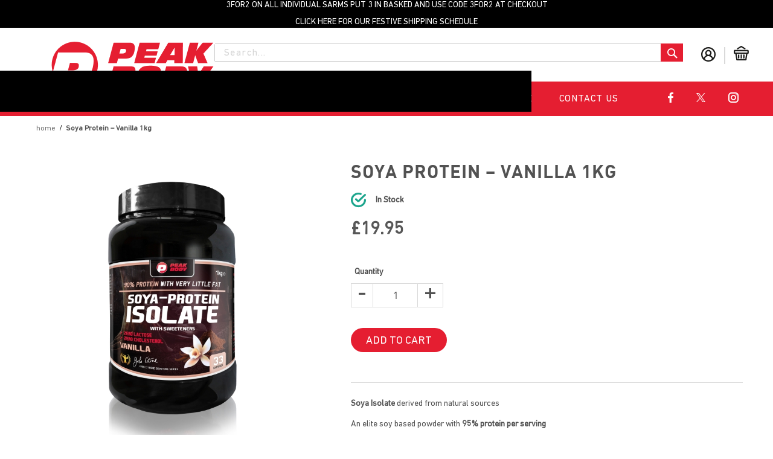

--- FILE ---
content_type: text/html; charset=UTF-8
request_url: https://www.peakbody.co.uk/vanilla-soy-protein
body_size: 19576
content:
<!doctype html>
<html lang="en">
    <head prefix="og: http://ogp.me/ns# fb: http://ogp.me/ns/fb# product: http://ogp.me/ns/product#">
                <meta charset="utf-8"/>
<meta name="title" content="Soya Protein Isolate – Vanilla | Peak Body Nutrition"/>
<meta name="description" content="Our soya protein is of the highest quality and contains a high protein content at an affordable price. All of our soya protein is derived from natural sources and gluten-free. See our soya protein online today at Peak Body Nutrition."/>
<meta name="robots" content="INDEX,FOLLOW"/>
<meta name="viewport" content="width=device-width, initial-scale=1, maximum-scale=1"/>
<meta name="format-detection" content="telephone=no"/>
<title>Soya Protein Isolate – Vanilla | Peak Body Nutrition - Peak Body</title>
<link  rel="stylesheet" type="text/css"  media="all" href="https://www.peakbody.co.uk/static/version1762251940/_cache/merged/ea41092672fab45ade1d895c777066ed.css" />
<link  rel="stylesheet" type="text/css"  media="screen and (min-width: 768px)" href="https://www.peakbody.co.uk/static/version1762251940/frontend/peak2024/responsive/en_GB/css/styles-l.css" />
<link  rel="stylesheet" type="text/css"  media="print" href="https://www.peakbody.co.uk/static/version1762251940/frontend/peak2024/responsive/en_GB/css/print.css" />
<link  rel="stylesheet" type="text/css"  media="screen" type="text/css" rel="stylesheet" href="https://www.peakbody.co.uk/static/version1762251940/frontend/peak2024/responsive/en_GB/css/pbstyle-l.css" />
<link  rel="stylesheet" type="text/css"  media="screen" type="text/css" rel="stylesheet" href="https://www.peakbody.co.uk/static/version1762251940/frontend/peak2024/responsive/en_GB/css/bootstrap/bootstrap.css" />
<link  rel="stylesheet" type="text/css"  media="screen" type="text/css" rel="stylesheet" href="https://www.peakbody.co.uk/static/version1762251940/frontend/peak2024/responsive/en_GB/css/animate/animate.css" />
<link  rel="stylesheet" type="text/css"  media="screen" type="text/css" rel="stylesheet" href="https://www.peakbody.co.uk/static/version1762251940/frontend/peak2024/responsive/en_GB/css/slick/slick.css" />
<link  rel="stylesheet" type="text/css"  media="screen" type="text/css" rel="stylesheet" href="https://www.peakbody.co.uk/static/version1762251940/frontend/peak2024/responsive/en_GB/css/slick/slick-theme.css" />
<link  rel="stylesheet" type="text/css"  rel="stylesheet" href="https://use.fontawesome.com/releases/v5.7.1/css/all.css" />





<link rel="preload" as="font" crossorigin="anonymous" href="https://www.peakbody.co.uk/static/version1762251940/frontend/peak2024/responsive/en_GB/fonts/opensans/light/opensans-300.woff2" />
<link rel="preload" as="font" crossorigin="anonymous" href="https://www.peakbody.co.uk/static/version1762251940/frontend/peak2024/responsive/en_GB/fonts/opensans/regular/opensans-400.woff2" />
<link rel="preload" as="font" crossorigin="anonymous" href="https://www.peakbody.co.uk/static/version1762251940/frontend/peak2024/responsive/en_GB/fonts/opensans/semibold/opensans-600.woff2" />
<link rel="preload" as="font" crossorigin="anonymous" href="https://www.peakbody.co.uk/static/version1762251940/frontend/peak2024/responsive/en_GB/fonts/opensans/bold/opensans-700.woff2" />
<link rel="preload" as="font" crossorigin="anonymous" href="https://www.peakbody.co.uk/static/version1762251940/frontend/peak2024/responsive/en_GB/fonts/Luma-Icons.woff2" />
<link  rel="stylesheet" href="https://stackpath.bootstrapcdn.com/font-awesome/4.7.0/css/font-awesome.min.css" />
<link  rel="icon" type="image/x-icon" href="https://www.peakbody.co.uk/media/favicon/default/favicon_1.png" />
<link  rel="shortcut icon" type="image/x-icon" href="https://www.peakbody.co.uk/media/favicon/default/favicon_1.png" />
<link  rel="canonical" href="https://www.peakbody.co.uk/vanilla-soy-protein" />
<style>
header.page-header > div > div {
    height: auto !important;
}
.checkout-payment-method .payment-method + .payment-method .payment-method-title {
    border-bottom: 1px solid #cccccc;
border-top:none !important;
}
.payment-method {
    order: 2;
}
.payment-method.stripe-payments {
    order: 1;
}
.payment-group {
    display: flex;
    flex-direction: column;
}
</style>        
    <!-- BEGIN GOOGLE ANALYTICS 4 CODE -->
    
    <!-- END GOOGLE ANALYTICS 4 CODE -->
    

<meta property="og:type" content="product" />
<meta property="og:title"
      content="Soya&#x20;Protein&#x20;&#x2013;&#x20;Vanilla&#x20;1kg" />
<meta itemprop="image" property="og:image"
      content="https://www.peakbody.co.uk/media/catalog/product/cache/7e6c961e9a74ec31de4eda9ede2d3199/s/o/soya_protein_isolate-vanilla-1kg.jpg" />
<meta property="og:description"
      content="&#x0D;&#x0A;Soya&#x20;Isolate&amp;nbsp&#x3B;derived&#x20;from&#x20;natural&#x20;sources&#x0D;&#x0A;An&#x20;elite&#x20;soy&#x20;based&#x20;powder&#x20;with&amp;nbsp&#x3B;95&#x25;&#x20;protein&#x20;per&#x20;serving&#x0D;&#x0A;Very&#x20;low&#x20;in&#x20;fat&amp;nbsp&#x3B;&#x28;0.3g&#x29;&#x20;and&amp;nbsp&#x3B;low&#x20;carbs&amp;nbsp&#x3B;&#x28;1.32g&#x29;&#x20;per&#x20;30g&#x20;serving&#x0D;&#x0A;Certified&#x20;gluten-free&#x20;formula&#x0D;&#x0A;Available&#x20;in&#x20;one&#x20;size&#x20;&amp;amp&#x3B;&#x20;flavour&#x20;-&amp;nbsp&#x3B;&#x2F;li&gt;&#x0D;&#x0A;" />
<meta property="og:url" content="https://www.peakbody.co.uk/vanilla-soy-protein" />
    <meta property="product:price:amount" content="19.95"/>
    <meta property="product:price:currency"
      content="GBP"/>
    </head>
    <body data-container="body"
          data-mage-init='{"loaderAjax": {}, "loader": { "icon": "https://www.peakbody.co.uk/static/version1762251940/frontend/peak2024/responsive/en_GB/images/loader-2.gif"}}'
        id="html-body" itemtype="http://schema.org/Product" itemscope="itemscope" class="catalog-product-view product-vanilla-soy-protein page-layout-1column">
        




<div class="cookie-status-message" id="cookie-status">
    The store will not work correctly when cookies are disabled.</div>




    <noscript>
        <div class="message global noscript">
            <div class="content">
                <p>
                    <strong>JavaScript seems to be disabled in your browser.</strong>
                    <span>
                        For the best experience on our site, be sure to turn on Javascript in your browser.                    </span>
                </p>
            </div>
        </div>
    </noscript>




<div class="page-wrapper"><header class="page-header"><div data-content-type="html" data-appearance="default" data-element="main" data-decoded="true"><div style="background-color: #000;">
    <div id="preheader" class="container">
      
<div class="">
    <div class="row">
        <div style="" class="free-del">
<span class="mobile_show"><div class="widget block block-static-block">
    <div data-content-type="html" data-appearance="default" data-element="main" data-decoded="true"><!-- a href="/"><img src="https://www.peakbody.co.uk/media/wysiwyg/" alt="" /></a -->
<!-- p>Free UK Shipping on orders over £100.</p -->
<!-- p style="line-height:normal; color:#e51e31; font-size:1.25em">urgent message lineheight to remove doublespacing</p -->
<p style="line-height:normal;"><a href="/3for2">3FOR2 ON ALL INDIVIDUAL SARMs PUT 3 IN BASKED AND USE CODE 3FOR2 AT CHECKOUT</a></p>
<p style="line-height:normal;"><a href="/festive-shipping-2025">Click here for our festive shipping schedule</a></p>
<!-- p><a href="/3for2">BROWSE NOW</a></p --></div></div>
  </span> 
<span class="mobile_hide"><div class="widget block block-static-block">
    <div data-content-type="html" data-appearance="default" data-element="main" data-decoded="true"><!-- a href="/"><img src="https://www.peakbody.co.uk/media/wysiwyg/" alt="" style="margin-bottom: -3px;" /></a -->
<!-- p>Free UK Shipping on orders over £100.</p -->
<!-- p style="color:#e51e31; font-size:1.5em; line-height:normal;">urgent message lineheight to remove doublespacing</p -->
<p style="line-height:normal;"><a href="/3for2">3FOR2 ON ALL INDIVIDUAL SARMs PUT 3 IN BASKED AND USE CODE 3FOR2 AT CHECKOUT</a></p>
<p style="line-height:normal;"><a href="/festive-shipping-2025">Click here for our festive shipping schedule</a></p>
<!-- p style="line-height:normal;">Proud Sponsors of the NABBA Universe</p -->
</div></div>
 </span>
     </div>
    </div>
</div>
<!-- div class="">
    <div class="row">
        <div style="" class="call-me">
            Call now: <a href="tel:+44 (01)191 415 7550">+44 (01)191 415 7550</a>
        </div>
    </div>
</div -->

<style>

#preheader {
    height: auto !important;
}

.nav-sections {
    min-height: 68px;
}

.message_desk.mobile-hide {
    background: yellow;
    padding: 20px;
    margin-top: 11px;
}
</style></div><div class="panel wrapper"><div class="panel header"><a class="action skip contentarea"
   href="#contentarea">
    <span>
        Skip to Content    </span>
</a>
<ul class="header links">    <li class="greet welcome" data-bind="scope: 'customer'">
        <!-- ko if: customer().fullname  -->
        <span class="logged-in"
              data-bind="text: new String('Welcome, %1!').
              replace('%1', customer().fullname)">
        </span>
        <!-- /ko -->
        <!-- ko ifnot: customer().fullname  -->
        <span class="not-logged-in"
              data-bind="text: 'Default welcome msg!'"></span>
                <!-- /ko -->
    </li>
        
<li class="link authorization-link" data-label="or">
    <a href="https://www.peakbody.co.uk/customer/account/login/referer/aHR0cHM6Ly93d3cucGVha2JvZHkuY28udWsvdmFuaWxsYS1zb3ktcHJvdGVpbg~~/"        >Sign In</a>
</li>
<li><a href="https://www.peakbody.co.uk/customer/account/create/" id="idXN4TCa4t" >Create an Account</a></li></ul><div class="head-block"><div class="search-cart"><div class="block block-search">
    <div class="block block-title"><strong>Search</strong></div>
    <div class="block block-content">
        <form class="form minisearch" id="search_mini_form" action="https://www.peakbody.co.uk/catalogsearch/result/" method="get">
            <div class="field search">
                <label class="label" for="search" data-role="minisearch-label">
                    <span>Search</span>
                </label>
                <div class="control">
                    <input id="search"
                           data-mage-init='{"quickSearch":{
                                "formSelector":"#search_mini_form",
                                "url":"https://www.peakbody.co.uk/search/ajax/suggest/",
                                "destinationSelector":"#search_autocomplete"}
                           }'
                           type="text"
                           name="q"
                           value=""
                           placeholder="Search..."
                           class="input-text"
                           maxlength="128"
                           role="combobox"
                           aria-haspopup="false"
                           aria-autocomplete="both"
                           autocomplete="off"
                           aria-expanded="false"/>
                    <div id="search_autocomplete" class="search-autocomplete"></div>
                    <div class="nested">
    <a class="action advanced" href="https://www.peakbody.co.uk/catalogsearch/advanced/" data-action="advanced-search">
        Advanced Search    </a>
</div>
                </div>
            </div>
            <div class="actions">
                <button type="submit"
                    title="Search"
                    class="action search"
                    aria-label="Search"
                >
                    <span>Search</span>
                </button>
            </div>
        </form>
    </div>
</div>

<div class="account_link">
  <a href="/customer/account"><img src="https://www.peakbody.co.uk/static/version1762251940/frontend/peak2024/responsive/en_GB/images/account.png" alt="acccount"></a>

</div>
<div data-block="minicart" class="minicart-wrapper 3">
    <a class="action showcart" href="https://www.peakbody.co.uk/checkout/cart/"
       data-bind="scope: 'minicart_content'">
       <img src="https://www.peakbody.co.uk/static/version1762251940/frontend/peak2024/responsive/en_GB/images/basket.png" alt="basket">
        <span class="text">My Cart</span>
        <span class="counter qty empty"
              data-bind="css: { empty: !!getCartParam('summary_count') == false && !isLoading() },
               blockLoader: isLoading">
            <span class="counter-number"><span>(</span>
                <!-- ko if: getCartParam('summary_count') -->
                <!-- ko text: getCartParam('summary_count').toLocaleString(window.LOCALE) --><!-- /ko -->
                <!-- /ko -->
                <span>)</span>
            </span>
            <span class="counter-label">
            <!-- ko if: getCartParam('summary_count') -->
                <!-- ko text: getCartParam('summary_count').toLocaleString(window.LOCALE) --><!-- /ko -->
                <!-- ko i18n: 'items' --><!-- /ko -->
            <!-- /ko -->
            </span>
        </span>
    </a>
            <div class="block block-minicart"
             data-role="dropdownDialog"
             data-mage-init='{"dropdownDialog":{
                "appendTo":"[data-block=minicart]",
                "triggerTarget":".showcart",
                "timeout": "2000",
                "closeOnMouseLeave": false,
                "closeOnEscape": true,
                "triggerClass":"active",
                "parentClass":"active",
                "buttons":[]}}'>
            <div id="minicart-content-wrapper" data-bind="scope: 'minicart_content'">
                <!-- ko template: getTemplate() --><!-- /ko -->
            </div>
                    </div>
            
</div>
</div><div data-content-type="html" data-appearance="default" data-element="main" data-decoded="true"><div class="header-logo-container" style="margin-left: 15px;">
<div class="row header-logo" style="position: relative; padding: 15px 0;">
<div class="finalcount header-element ">
<div class="logo text-center">
<div style="display: inline-block;">
<div class="header-desktop" style="margin: auto;">
<div><a href="https://www.peakbody.co.uk/"><img src="https://www.peakbody.co.uk/media/wysiwyg/peakbody_logo_red_2_1_1.png" alt=""></a></div>
</div>
</div>
</div>


</div>
</div>
<!--<div class="free-delivery visible-xs"><a href="https://www.peakbody.co.uk/all-products"><em>FREE UK DELIVERY ON ORDERS OVER £100</em></a></div>-->
<!-- TrustBox widget - Horizontal
<div class="trustpilot-widget" data-locale="en-US" data-template-id="5406e65db0d04a09e042d5fc" data-businessunit-id="5bb75bc72a1cac00016bf3f5" data-style-height="28px" data-style-width="100%" data-theme="light"><a href="https://www.trustpilot.com/review/peakbody.co.uk" target="_blank" rel="noopener">Trustpilot</a></div>
<!-- End TrustBox widget -->

<div class=" visible-xs visible-sm"><span class="toggle-menu push-body menu-left jPushMenuBtn" data-target="#navbarCollapse" data-toggle="collapse"> <a href="https://www.peakbody.co.uk/" onclick="event.preventDefault ? event.preventDefault() : event.returnValue = false;"> <img class="img-responsive center-block" src="https://www.peakbody.co.uk/media/wysiwyg/menu_1.png" alt="View Menu"></a> </span></div>
</div>

<style>
@media only screen and (min-width: 1024px) {
.page-header {
height:117px;
}
}
</style></div></div><div class="nav-block"><div data-content-type="html" data-appearance="default" data-element="main" data-decoded="true"><div class="mask"></div>
<nav class="navbar" style="z-index: 28;" data-0="margin-top:87px" data-140="margin-top:37px">
<div class="text-center">
<div class="navbar-header">&nbsp;</div>
<div id="nav2-outer" class="navStyle">
<div id="nav">
<ul class="navStyle">
<li class="visible-xs"><a class="" href="https://www.peakbody.co.uk/">Home</a></li>
<li class=""><a>Categories </a>
<div class="subs">
<ul class="container main_cat">
<li>
<a href="https://www.peakbody.co.uk/all-products"><span class="header-cat">All Products</span></a></li>
<li>
<a href="https://www.peakbody.co.uk/cell-volumizing"><span class="header-cat">Cell and Volumizing</span></a></li>
<li>
<a href="https://www.peakbody.co.uk/lean-muscle"><span class="header-cat">Lean Muscle</span></a></li>
<li>
<a href="https://www.peakbody.co.uk/protein-powder"><span class="header-cat">Protein Powders</span></a></li>
<li>
<a href="https://www.peakbody.co.uk/mass-size-builders"><span class="header-cat">Mass and Size Builders</span></a></li>
<li>
<a href="https://www.peakbody.co.uk/diet-weight-loss"><span class="header-cat">Diet and Weight Loss</span></a></li>
<li>
<a href="https://www.peakbody.co.uk/peptides"><span class="header-cat">Peptides</span></a></li>
<li>
<a href="https://www.peakbody.co.uk/sarms"><span class="header-cat">Sarms</span></a></li>
<li>
<a href="https://www.peakbody.co.uk/energy-recovery"><span class="header-cat">Energy and Recovery</span></a></li>
</ul>
<div class="menu_right">
<ul>
<li><a href="https://www.peakbody.co.uk/sarms"><img src="https://www.peakbody.co.uk/media/wysiwyg/sarms_menu_1.png" alt="Peak Body"></a></li>
<li><a href="https://www.peakbody.co.uk/peptides"><img src="https://www.peakbody.co.uk/media/wysiwyg/pep_menu_1.png" alt="Peak Body"></a></li>
<li><a href="https://www.peakbody.co.uk/protein-powder"><img src="https://www.peakbody.co.uk/media/wysiwyg/protein_menu_1.png" alt="Peak Body"></a></li>
</ul>
</div>
</div>
</li>
<li><a>Shop by Goal </a>
<div class="subs">
<ul class="container">
<li class="foursquare">
<div><a href="https://www.peakbody.co.uk/goals/fat-loss"><img src="https://www.peakbody.co.uk/media/wysiwyg/Peak-Body/Shop_By_Goal_Thumbnails_Fatloss_.jpg" alt="Peak Body"></a></div>
<a href="https://www.peakbody.co.uk/goals/fat-loss"><span class="header-cat">Fat Loss</span></a></li>
<li class="foursquare">
<div><a href="https://www.peakbody.co.uk/goals/mass-power"><img src="https://www.peakbody.co.uk/media/wysiwyg/Peak-Body/Shop_By_Goal_Thumbnails_Mass_Power_.jpg" alt="Peak Body"></a></div>
<a href="https://www.peakbody.co.uk/goals/mass-power"><span class="header-cat">Mass &amp; Power</span></a></li>
<li class="foursquare">
<div><a href="https://www.peakbody.co.uk/goals/endurance"><img src="https://www.peakbody.co.uk/media/wysiwyg/Peak-Body/Shop_By_Goal_Thumbnails_Endurance_.jpg" alt="Peak Body"></a></div>
<a href="https://www.peakbody.co.uk/goals/endurance"><span class="header-cat">Endurance</span></a></li>
<li class="foursquare">
<div><a href="https://www.peakbody.co.uk/goals/lean-muscle"><img src="https://www.peakbody.co.uk/media/wysiwyg/Peak-Body/Shop_By_Goal_Thumbnails_Lean_Muscle_.jpg" alt="Peak Body"></a></div>
<a href="https://www.peakbody.co.uk/goals/lean-muscle"><span class="header-cat">Lean Muscle</span></a></li>
</ul>
</div>
</li>
<li class="foursquare"><a href="https://www.peakbody.co.uk/independent-analysis">Lab Reports</a></li>
<li class="foursquare"><a href="https://www.peakbody.co.uk/new-products">New Products</a></li>
<li><a>Peak Heroes </a>
<div class="subs">
<ul class="container"><!-- <li class="foursquare">
<div><a href="https://www.peakbody.co.uk/athletes-lee-forbister"><img alt="Peak Body" src="https://www.peakbody.co.uk/media/wysiwyg/leenav.jpg" /></a></div>
<a href="https://www.peakbody.co.uk/athletes-lee-forbister"><span class="header-cat">Lee Forbister</span></a></li> -->
<li class="foursquare">
<div><a href="https://www.peakbody.co.uk/athletes-sarah-page-chynasyndrome"><img src="https://www.peakbody.co.uk/media/wysiwyg/athletesarah.jpg" alt="Peak Body"></a></div>
<a href="https://www.peakbody.co.uk/athletes-sarah-page-chynasyndrome"><span class="header-cat">Sarah Page</span></a></li>
<li class="foursquare">
<div><a href="https://www.peakbody.co.uk/athletes-joleen-ross"><img src="https://www.peakbody.co.uk/media/wysiwyg/joleen-nav.jpg" alt="Peak Body"></a></div>
<a href="https://www.peakbody.co.uk/athletes-joleen-ross"><span class="header-cat">Joleen Ross</span></a></li>
<li class="foursquare">
<div><a href="https://www.peakbody.co.uk/athletes-shaun-joseph-tavernier"><img src="https://www.peakbody.co.uk/media/wysiwyg/resized.png" alt="Peak Body"></a></div>
<a href="https://www.peakbody.co.uk/athletes-shaun-joseph-tavernier"><span class="header-cat">Shaun Joseph-Tavernier</span></a></li>
<li class="foursquare">
<div><a href="https://www.peakbody.co.uk/athletes-whitley-warriors"><img src="https://www.peakbody.co.uk/media/wysiwyg/ww-nav.jpg" alt="Peak Body"></a></div>
<a href="https://www.peakbody.co.uk/athletes-whitley-warriors"><span class="header-cat">Whitley-Warriors</span></a></li>
</ul>
<ul class="container">
<li class="foursquare">
<div><a href="https://www.peakbody.co.uk/athletes-zack-hills"><img src="https://www.peakbody.co.uk/media/wysiwyg/zacknav.jpg" alt="Peak Body"></a></div>
<a href="https://www.peakbody.co.uk/athletes-zack-hills"><span class="header-cat">Zack Hills</span></a></li>
<li class="foursquare">
<div><a href="https://www.peakbody.co.uk/athletes-joseph-laws"><img src="https://www.peakbody.co.uk/media/wysiwyg/joenav.jpg" alt="Peak Body"></a></div>
<a href="https://www.peakbody.co.uk/athletes-joseph-laws"><span class="header-cat">Joseph Laws</span></a></li>
<li class="foursquare">
<div><a href="https://www.peakbody.co.uk/peaksuccess"><img src="https://www.peakbody.co.uk/media/wysiwyg/peaksuccess.jpg" alt="Peak Body"></a></div>
<a href="https://www.peakbody.co.uk/peaksuccess"><span class="header-cat">Peak Success Stories</span></a></li>
</ul>
</div>
</li>
<li><a>More </a>
<div class="subs">
<ul class="container">
<li class="foursquare">
<div><a href="https://www.peakbody.co.uk/blog"><img src="https://www.peakbody.co.uk/media/wysiwyg/Peak-Body/Shop_By_Goal_Thumbnails_Mass_Power_.jpg" alt="Peak Body"></a></div>
<a href="https://www.peakbody.co.uk/blog"><span class="header-cat">Blog</span></a></li>
<li class="foursquare">
<div><a href="https://www.peakbody.co.uk/theguide"><img src="https://www.peakbody.co.uk/media/wysiwyg/theguide.jpg" alt="Peak Body"></a></div>
<a href="https://www.peakbody.co.uk/theguide"><span class="header-cat">The Guide</span></a></li>
<li class="foursquare">
<div><a href="https://www.peakbody.co.uk/reconstitute-peptides-guide"><img src="https://www.peakbody.co.uk/media/wysiwyg/reconstitute-peptides-guide.jpg" alt="How to Reconstitute Peptides"></a></div>
<a href="https://www.peakbody.co.uk/reconstitute-peptides-guide"><span class="header-cat">How to Reconstitute Peptides</span></a></li>
<!-- li class="foursquare">
<div><a href="https://www.peakbody.co.uk/athletes-whitley-warriors"><img src="https://www.peakbody.co.uk/media/wysiwyg/ww-nav.jpg" alt="Peak Body"></a></div>
<a href="https://www.peakbody.co.uk/athletes-whitley-warriors"><span class="header-cat">Whitley-Warriors</span></a></li -->
</ul>
</div>
</li>
<li><a href="https://www.peakbody.co.uk/contact">Contact Us</a></li>
</ul>

<!-- social -->

<ul class="list-unstyled pull-right" id="social">
<li class=""> <a href="https://www.facebook.com/PeakBodyFitnessNutrition/" target="_blank"><img src="https://www.peakbody.co.uk/media/wysiwyg/facebook_1_1.png" alt="" /> </a></li>
<li class=""><a href="https://x.com/PeakBody1995" target="_blank"><img src="https://www.peakbody.co.uk/media/wysiwyg/x_1.png" alt="" /></a></li>
<li class=""> <a href="https://www.instagram.com/peakbodyfitness1/" target="_blank"> <img src="https://www.peakbody.co.uk/media/wysiwyg/insta_1_1.png" alt="" /></a></li>
                </ul>
</div>
</div>
</div>
</nav></div></div></div></div></header>    <div class="sections nav-sections">
                <div class="section-items nav-sections-items"
             data-mage-init='{"tabs":{"openedState":"active"}}'>
                                            <div class="section-item-title nav-sections-item-title"
                     data-role="collapsible">
                    <a class="nav-sections-item-switch"
                       data-toggle="switch" href="#store.menu">
                        Menu                    </a>
                </div>
                <div class="section-item-content nav-sections-item-content"
                     id="store.menu"
                     data-role="content">
                    



<nav class="navigation mobile-responsive" data-action="navigation">
  <span class="close_menu"><img src="https://www.peakbody.co.uk/static/version1762251940/frontend/peak2024/responsive/en_GB/images/close.png"></span>
  <div style="" class="call-me-mob">
            Call now: <a href="tel:+44 (01)191 415 7550">+44 (01)191 415 7550</a>
        </div>
  <ul id="menu" data-mage-init='{"menu":{"responsive":true, "expanded":true, "position":{"my":"left top","at":"left bottom"}}}'>
    <li style="display:none;" class="level0 level-top ui-menu-item">
      <a href="https://www.peakbody.co.uk/">
        <span>Home</span>
      </a>
    </li>
    <li style="display:none;" class="level0 level-top ui-menu-item">
      <a href="https://www.peakbody.co.uk/sarms">
        <span>SARMs</span>
      </a>
    </li>
    <li style="display:none;" class="level0 level-top ui-menu-item">
      <a href="https://www.peakbody.co.uk/peptides">
        <span>Peptides</span>
      </a>
    </li>
    <li class="level0 nav-1 first last level-top parent ui-menu-item">
      <a class="level-top" id="ui-id-1p" tabindex="-1" role="menuitem">
        <span>Categories<span>
        </a>
        <ul class="level0 submenu ui-menu ui-widget ui-widget-content ui-corner-all">
          <li class="level1 ui-menu-item nav-1-1 first">
            <a href="https://www.peakbody.co.uk/all-products">
              <span>All Products</span>
            </a>
          </li>
          <li class="level1 ui-menu-item nav-1-1 first">
            <a href="https://www.peakbody.co.uk/cell-volumizing">
              <span>Cell and Volumizing</span>
            </a>
          </li>
          <li class="level1 ui-menu-item nav-1-2">
            <a href="https://www.peakbody.co.uk/lean-muscle">
              <span>Lean Muscle</span>
            </a>
          </li>
          <li class="level1 ui-menu-item nav-1-3">
            <a href="https://www.peakbody.co.uk/protein-powder">
              <span>Protein Powder</span>
            </a>
          </li>
          <li class="level1 ui-menu-item nav-1-4">
            <a href="https://www.peakbody.co.uk/mass-size-builders">
              <span>Mass and Size Building</span>
            </a>
          </li>
          <li class="level1 ui-menu-item nav-1-5">
            <a href="https://www.peakbody.co.uk/diet-weight-loss">
              <span>Diet Weight Loss</span>
            </a>
          </li>
          <li class="level1 ui-menu-item nav-1-6">
            <a href="https://www.peakbody.co.uk/sarms">
              <span>SARMS</span>
            </a>
          </li>
          <li class="level1 ui-menu-item nav-1-7">
            <a href="https://www.peakbody.co.uk/peptides">
              <span>Peptides</span>
            </a>
          </li>
          <li class="level1 ui-menu-item nav-1-8 last">
            <a href="https://www.peakbody.co.uk/energy-recovery">
              <span>Energy and Recovery</span>
            </a>
          </li>
        </ul>
      </li>
      <li class="level0 nav-2 first last level-top parent ui-menu-item">
        <a class="level-top" id="ui-id-2p" tabindex="-1" role="menuitem">
          <span>Shop by Goal<span>
          </a>
          <ul class="level0 submenu ui-menu ui-widget ui-widget-content ui-corner-all">
            <li class="level1 ui-menu-item nav-2-1 first">
              <a href="https://www.peakbody.co.uk/goals/fat-loss">
                <span>Fat Loss</span>
              </a>
            </li>
            <li class="level1 ui-menu-item nav-2-2">
              <a href="https://www.peakbody.co.uk/goals/mass-power">
                <span>Mass and Power</span>
              </a>
            </li>
            <li class="level1 ui-menu-item nav-2-3">
              <a href="https://www.peakbody.co.uk/goals/endurance">
                <span>Endurance</span>
              </a>
            </li>
            <li class="level1 ui-menu-item nav-2-4 last">
              <a href="https://www.peakbody.co.uk/goals/lean-muscle">
                <span>Lean Muscle</span>
              </a>
            </li>
          </ul>
        </li>

        <li class="level0 nav-4p level-top ui-menu-item">
          <a href="https://www.peakbody.co.uk/new-products">
            <span>New Products</span>
          </a>
        </li>
        <li class="level0 nav-5 first last level-top parent ui-menu-item">
          <a class="level-top" id="ui-id-5p" tabindex="-1" role="menuitem">
            <span>Peak Heroes<span>
            </a>
            <ul class="level0 submenu ui-menu ui-widget ui-widget-content ui-corner-all">
			  <li class="level1 ui-menu-item nav-5-1 first">
                <a href="https://www.peakbody.co.uk/athletes-sarah-page-chynasyndrome">
                  <span>Sarah Page</span>
                </a>
              </li>
              <li class="level1 ui-menu-item nav-5-2 ">
                <a href="https://www.peakbody.co.uk/athletes-joleen-ross">
                  <span>Joleen Ross</span>
                </a>
              </li>
              <li class="level1 ui-menu-item nav-5-3">
                <a href="https://www.peakbody.co.uk/athletes-shaun-joseph-tavernier">
                  <span>Shaun Joseph Travernier</span>
                </a>
              </li>
              <li class="level1 ui-menu-item nav-5-4">
                <a href="https://www.peakbody.co.uk/athletes-whitley-warriors">
                  <span>Whitley Warriors</span>
                </a>
              </li>
			  <li class="level1 ui-menu-item nav-5-5">
                <a href="https://www.peakbody.co.uk/athletes-joseph-laws">
                  <span>Joseph Laws</span>
                </a>
              </li>
			   <li class="level1 ui-menu-item nav-5-6 last">
                <a href="https://www.peakbody.co.uk/peaksuccess">
                  <span>Peak Success Stories</span>
                </a>
              </li>
            </ul>
          </li>
          <li class="level0 nav-3p level-top ui-menu-item">
                <a href="https://www.peakbody.co.uk/independent-analysis">
                  <span>Lab Reports</span>
                </a>
              </li>


          <li class="level0 nav-6p level-top ui-menu-item">
            <a href="https://www.peakbody.co.uk/blog">
              <span>Blog</span>
            </a>
          </li>
		  
		  <li class="level0 nav-7p level-top ui-menu-item">
            <a href="https://www.peakbody.co.uk/reconstitute-peptides-guide">
              <span>How To: Reconstitute Peptides</span>
            </a>
          </li>

		  <li class="level0 nav-7p level-top ui-menu-item">
            <a href="https://www.peakbody.co.uk/theguide">
              <span>Dynamic Performance: The Guide</span>
            </a>
          </li>

        </ul>

        <div class="bottom_links">
          <ul>
            <li> <a href="https://www.peakbody.co.uk//customer/account"><span>My Account</span></a></li>
            <li> <a href="https://www.peakbody.co.uk//contact"><span>Contact Us</span></a></li>
</ul>
</div>
      </nav>
      

      <style>
      @media only screen and (max-device-width: 1280px) {
        .sections.nav-sections {
          z-index: 100;
          background: black;
        }

        .nav-sections {
          -webkit-overflow-scrolling: touch;
          -webkit-transition: left 0.5s ease;
          -moz-transition: left 0.5s ease;
          -ms-transition: left 0.5s ease;
          transition: left 0.5s ease;
          left: calc(-1 * (100vw - 150px));
          width: calc(100vw - 150px);
        }

        .display-mobile-menu {
          left: 0;
        }

        .page-header, .page-main, .page-footer, .breadcrumbs {
          position: relative;
          -webkit-overflow-scrolling: touch;
          -webkit-transition: all 0.5s ease;
          -moz-transition: all 0.5s ease;
          -ms-transition: all 0.5s ease;
          transition: all 0.5s ease;
          /*overflow: hidden;*/
          left: 0;
        }

        .push-page {
          left: calc(100vw - 150px);
          pointer-events: none;
        }

        .toggle-menu {
          opacity: 1;
          pointer-events:all;
        }

        .toggle-menu:hover{
          cursor: pointer;
        }

        .header-logo .finalcount {
          left: -20px;
        }

        .header-logo .logo {
          margin: 0;
          margin-bottom: 10px;
          left: 8%;
        }

        .nav-sections .section-item-title {
          display: none;
        }

        .nav-sections .navigation {
          background: black;
        }

        .nav-sections .navigation .level0 {
          border-top: 1px solid #1C1C1C;
        }

        .nav-sections .navigation li.level0:last-child {
          border-bottom: 1px solid #1C1C1C;
        }

        .nav-sections .navigation a > span {
          color: white;
        }

        .ui-menu-item.all-category {
          display: none;
        }

        .ui-menu-item > a > span {
          font-size: 1.1rem;
          font-weight: normal;
          text-transform: none;
          text-align: center;
          display: block;
        }
        .nav-sections .navigation .parent .level-top {
          padding-right: 0;
        }
        .nav-sections .navigation .parent .level-top::after {
          font-size: 0.8rem;
          top: 15px;
          color: white;
        }

        .level1.ui-menu-item {
          background: #161616;
          border-bottom: 1px solid #1C1C1C;
        }
      }

      @media (min-device-width: 768px) and (max-device-width: 1280px) {
        .nav-sections {
          -webkit-overflow-scrolling: touch;
          -webkit-transition: left 0.5s ease;
          -moz-transition: left 0.5s ease;
          -ms-transition: left 0.5s ease;
          transition: left 0.5s ease;
          left: calc(-1 * (100vw - 400px));
          width: calc(100vw - 400px);
        }
        .push-page {
          left: calc(100vw - 400px);
          pointer-events: none;
        }
        .display-mobile-menu {
          left: 0;
        }
      }

      </style>
                </div>
                    </div>
    </div>
<div class="breadcrumbs"></div>

<div class="widget block block-static-block">
    </div>
<main id="maincontent" class="page-main"><a id="contentarea" tabindex="-1"></a>
<div class="page messages"><div data-placeholder="messages"></div>
<div data-bind="scope: 'messages'">
    <!-- ko if: cookieMessages && cookieMessages.length > 0 -->
    <div aria-atomic="true" role="alert" data-bind="foreach: { data: cookieMessages, as: 'message' }" class="messages">
        <div data-bind="attr: {
            class: 'message-' + message.type + ' ' + message.type + ' message',
            'data-ui-id': 'message-' + message.type
        }">
            <div data-bind="html: $parent.prepareMessageForHtml(message.text)"></div>
        </div>
    </div>
    <!-- /ko -->

    <!-- ko if: messages().messages && messages().messages.length > 0 -->
    <div aria-atomic="true" role="alert" class="messages" data-bind="foreach: {
        data: messages().messages, as: 'message'
    }">
        <div data-bind="attr: {
            class: 'message-' + message.type + ' ' + message.type + ' message',
            'data-ui-id': 'message-' + message.type
        }">
            <div data-bind="html: $parent.prepareMessageForHtml(message.text)"></div>
        </div>
    </div>
    <!-- /ko -->
</div>

</div><div class="columns"><div class="column main"><div class="product-info-main"><div class="page-title-wrapper&#x20;product">
    <h1 class="page-title"
                >
        <span class="base" data-ui-id="page-title-wrapper" itemprop="name">Soya Protein – Vanilla 1kg</span>    </h1>
    </div>

<div class="stock_status">
  
                <div class="stock available" title="Availability">
              <span><img src="https://www.peakbody.co.uk/static/version1762251940/frontend/peak2024/responsive/en_GB/images/in_stock.png" alt="peak_icon">In stock</span>
          </div>
      </div>
<div class="product-info-price"><div class="price-box price-final_price" data-role="priceBox" data-product-id="7" data-price-box="product-id-7">
    

<span class="price-container price-final_price&#x20;tax&#x20;weee"
         itemprop="offers" itemscope itemtype="http://schema.org/Offer">
        <span  id="product-price-7"                data-price-amount="19.95"
        data-price-type="finalPrice"
        class="price-wrapper "
    ><span class="price">£19.95</span></span>
                <meta itemprop="price" content="19.95" />
        <meta itemprop="priceCurrency" content="GBP" />
    </span>

</div><div class="product-info-stock-sku">
            <div class="stock available" title="Availability">
            <span>In stock</span>
        </div>
    
<div class="product attribute sku">
            <strong class="type">SKU</strong>
        <div class="value" itemprop="sku">
  PBSOYA_VAN_908      </div>
</div>
</div></div>

<div class="product-add-form">
    <form data-product-sku="PBSOYA_VAN_908"
          action="https://www.peakbody.co.uk/checkout/cart/add/uenc/aHR0cHM6Ly93d3cucGVha2JvZHkuY28udWsvdmFuaWxsYS1zb3ktcHJvdGVpbg~~/product/7/" method="post"
          id="product_addtocart_form">
        <input type="hidden" name="product" value="7" />
        <input type="hidden" name="selected_configurable_option" value="" />
        <input type="hidden" name="related_product" id="related-products-field" value="" />
        <input type="hidden" name="item"  value="7" />
        <input name="form_key" type="hidden" value="GED3nDQxOu8i4vuR" />                            <div class="box-tocart">
    <div class="fieldset">
                <div class="field qty">
            <label class="label" for="qty"><span>Quantity</span></label>
            <div class="control">
              <span class="qty-change" data-value="-1">-</span>
              <input type="number"
                     name="qty"
                     id="qty"
                     min="1"
                     value="1"
                     title="Qty"
                     class="input-text qty"
                     data-validate="{&quot;required-number&quot;:true,&quot;validate-item-quantity&quot;:{&quot;maxAllowed&quot;:10000}}"
                     />
              <span class="qty-change" data-value="1">+</span>
            </div>
        </div>
                <div class="actions">
            <button type="submit" title="ADD&#x20;TO&#x20;BASKET" id="product-addtocart-button" class="action primary tocart grow">
              <span>
                  <span>ADD TO CART</span>
              </span>
            </button>
                    </div>
    </div>
</div>




<style>

.qty-change {
  top: unset;
  vertical-align: top;
  min-height: 40px;
}

.input-text.qty {
  min-height: 40px;
  vertical-align: top;
}

.actions button {
  border-radius: 0px;
  font-weight: normal !important;
  font-size: 18px !important;
}

</style>
        
                    </form>
</div>



<div class="product attribute overview">
        <div class="value" itemprop="description">
<ul>
<li><b>Soya Isolate</b>&nbsp;derived from natural sources</li>
<li>An elite soy based powder with&nbsp;<b>95% protein per serving</b></li>
<li><b>Very low in fat</b>&nbsp;(0.3g) and&nbsp;<b>low carbs</b>&nbsp;(1.32g) per 30g serving</li>
<li><b>Certified gluten-free formula</b></li>
<li><b>Available in one size &amp; flavour -&nbsp;</b>/li>
</ul>      </div>
</div>
<div class="product-social-links"><div class="product-addto-links" data-role="add-to-links">
    
<a href="#" data-post='{"action":"https:\/\/www.peakbody.co.uk\/catalog\/product_compare\/add\/","data":{"product":"7","uenc":"aHR0cHM6Ly93d3cucGVha2JvZHkuY28udWsvdmFuaWxsYS1zb3ktcHJvdGVpbg~~"}}'
        data-role="add-to-links"
        class="action tocompare"><span>Add to Compare</span></a>

</div>
</div></div><div class="product media"><a id="gallery-prev-area" tabindex="-1"></a>
<div class="action-skip-wrapper"><a class="action skip gallery-next-area"
   href="#gallery-next-area">
    <span>
        Skip to the end of the images gallery    </span>
</a>
<meta itemprop="image" property="og:image" content="https://www.peakbody.co.uk/media/catalog/product/cache/7e6c961e9a74ec31de4eda9ede2d3199/s/o/soya_protein_isolate-vanilla-1kg.jpg" />
</div>

<div class="gallery-placeholder _block-content-loading" data-gallery-role="gallery-placeholder">
    <img
        alt="main product photo"
        class="gallery-placeholder__image"
        src="https://www.peakbody.co.uk/media/catalog/product/cache/f79d858c7b4b8ba1dd15b059eae49c5d/s/o/soya_protein_isolate-vanilla-1kg.jpg"
    />
</div>


<div class="action-skip-wrapper"><a class="action skip gallery-prev-area"
   href="#gallery-prev-area">
    <span>
        Skip to the beginning of the images gallery    </span>
</a>
</div><a id="gallery-next-area" tabindex="-1"></a>
</div><input name="form_key" type="hidden" value="GED3nDQxOu8i4vuR" /><div id="authenticationPopup" data-bind="scope:'authenticationPopup', style: {display: 'none'}">
            <!-- ko template: getTemplate() --><!-- /ko -->
        
</div>





    







<style>
.block.related .block-title {
  font-family: "Din Regular";
  font-size: 16px;
  letter-spacing: 1.4px;
  padding: 10px;
  padding-bottom: 0px;

}
.block.related .product-item-name {
  margin-left: 0px;
  min-height: 45px;
}
.action.quickbuy.primary, .action.moreinfo.primary {
  border-radius: 0px;
  min-width: 140px;
  font-weight: normal;
  margin: 5px;
}


</style>







<style>
.block.related .block-title {
  font-family: "Din Regular";
  font-size: 16px;
  letter-spacing: 1.4px;
  padding: 10px;
  padding-bottom: 0px;

}
.block.related .product-item-name {
  margin-left: 0px;
  min-height: 45px;
}
.action.quickbuy.primary, .action.moreinfo.primary {
  border-radius: 0px;
  min-width: 140px;
  font-weight: normal;
  margin: 5px;
}


</style>



    <div class="product info detailed">
                <div class="product data items" data-mage-init='{"tabs":{"openedState":"active"}}'>
                                                        <div class="data item title active"
                     data-role="collapsible" id="tab-label-description">
                    <a class="data switch"
                       tabindex="-1"
                       data-toggle="trigger"
                       href="#description"
                       id="tab-label-description-title">
                        Details                    </a>
                </div>
                <div class="data item content"
                     aria-labelledby="tab-label-description-title"
                     id="description" data-role="content">
                    
<div class="product attribute description">
        <div class="value" >
  <div data-content-type="html" data-appearance="default" data-element="main" data-decoded="true"><h3><span>Why bodybuilders use this product</span></h3>
<p>Peak Body Soya Protein adds variety to the Protein Powder choices available.</p>
<p>Soya Protein lowers cholesterol and is an excellent choice for lowering fat levels.</p>
<p>Peak Body Soya Protein Isolate is prepared from dehulled Soy Beans and contains no less than 90% protein.</p>
<p>Soya Protein products can be good substitutes for animal products because, unlike some other beans, Soya offers a complete Protein profile.</p>
<p>Soya Beans contain all the Amino Acids essential to human nutrition, which must be supplied in the diet because they cannot be synthesised by the human body.</p>
<p>Recent research has indicated Soya has several beneficial effects on health in addition to its nutritional benefits due to three unique constituents only found in soya, these are:</p>
<p><strong>Saponins</strong> - supports healthy immune system function and combine with cholesterol to reduce its absorption into the body through the small intestine.</p>
<p><strong>Phytosterols</strong> - appear to help maintain healthy Cholesterol levels.</p>
<p><strong>Isoflavones</strong> - can support bone health.</p>
<h3><span>How it&rsquo;s used</span></h3>
<p>Mix with water in a shaker bottle or with milk for a thicker shake.</p>
<h3><span>What you can expect*</span></h3>
<p>Protein provides a healthy way to get non-animal based protein into your diet. Protein</p>
<p>It&rsquo;s great tasting, natural and can provide many healthy effects on the body. It is ideal for high protein, low carbohydrate diets.</p>
<h3><span>Who is it for?</span></h3>
<p>Soya Protein products can replace animal-based foods which also have complete Proteins but tend to contain fatter, especially saturated fat, without requiring major adjustments elsewhere in the diet.</p>
<p>Soya Protein is probably one of the most important aspects of a vegetarian&rsquo;s diet. It's the closest vegetable Protein that resembles meat Proteins.</p>
<p>This doesn't mean Soya Protein is only used by vegetarians.</p>
<p>Many people make an effort to include Soya products in their diet, and many people use Soya Protein supplements.</p>
<p>Soya Protein Isolate boasts a Protein digestibility, correct Amino Acid score of 1.0, which is the highest possible score.</p>
<p>It is comparable to meat and eggs and is perfect for those who cannot tolerate milk products.</p>
<p>It is totally Lactose-free and contains both essential fatty acids: Linoleic and Linolenic, which are Cholesterol free.</p>
<p><em>*Disclaimer - supplement results vary from person to person and Peak Body Nutrition suggests using supplements to compliment a healthy diet and lifestyle. If in doubt when considering if supplement use is suitable, please contact your GP, Doctor or Physician for advice.</em></p></div>      </div>
</div>
                </div>
                                                                            <div class="data item title "
                     data-role="collapsible" id="tab-label-additional">
                    <a class="data switch"
                       tabindex="-1"
                       data-toggle="trigger"
                       href="#additional"
                       id="tab-label-additional-title">
                        More Information                    </a>
                </div>
                <div class="data item content"
                     aria-labelledby="tab-label-additional-title"
                     id="additional" data-role="content">
                        <div class="additional-attributes-wrapper table-wrapper">
        <table class="data table additional-attributes" id="product-attribute-specs-table">
            <caption class="table-caption">More Information</caption>
            <tbody>
                            <tr>
                    <th class="col label" scope="row">Dynamic Performance Range</th>
                    <td class="col data" data-th="Dynamic&#x20;Performance&#x20;Range">n/a</td>
                </tr>
                            <tr>
                    <th class="col label" scope="row">Show Disclaimer</th>
                    <td class="col data" data-th="Show&#x20;Disclaimer">Yes</td>
                </tr>
                            <tr>
                    <th class="col label" scope="row">Ingredients</th>
                    <td class="col data" data-th="Ingredients"><p>Cross Flow Micro filtered Whey Protein Isolate, Flavourings - Natural Colour, Sweeteners:- (Sucralose).</p>
<table style="width: 669px;" border="0"><colgroup><col /><col /><col /><col /><col /></colgroup>
<tbody>
<tr>
<td class="xl66" style="border-right: 1.0pt solid black; height: 18.0pt; width: 503pt;" colspan="5">Contains Milk</td>
</tr>
</tbody>
</table>
<table style="width: 438px;" border="0"><colgroup><col /> <col /> <col /> </colgroup>
<tbody>
<tr>
<td class="xl66">Typical Values</td>
<td class="xl67">&nbsp;</td>
<td class="xl69">per 100g</td>
</tr>
<tr>
<td class="xl68">Energy</td>
<td class="xl65">&nbsp;</td>
<td class="xl65">1511kJ / 372Kcal</td>
</tr>
<tr>
<td class="xl68">Fat</td>
<td class="xl65">&nbsp;</td>
<td class="xl70">0.95g</td>
</tr>
<tr>
<td class="xl68">of which saturated</td>
<td class="xl65">&nbsp;</td>
<td class="xl70">0.5g</td>
</tr>

<tr>
<td class="xl68">Carbohydrates</td>
<td class="xl65">&nbsp;</td>
<td class="xl70">1g</td>
</tr>
<tr>
<td class="xl68">of which sugars</td>
<td class="xl65">&nbsp;</td>
<td class="xl70">0.3g</td>
</tr>
<tr>
<td class="xl68">Protein</td>
<td class="xl65">&nbsp;</td>
<td class="xl70">90.1g</td>
</tr>
<tr>
<td class="xl68">Sodium</td>
<td class="xl65">&nbsp;</td>
<td class="xl70">320mg</td>
</tr>
</tbody>
</table></td>
                </tr>
                            <tr>
                    <th class="col label" scope="row">Size</th>
                    <td class="col data" data-th="Size">2.2lbs (1kg)</td>
                </tr>
                        </tbody>
        </table>
    </div>
                </div>
                                                    </div>
    </div>
</div></div></main><footer class="page-footer"><div class="footer-links">
  <img  class="mobile_show mob_foot_logo" src="https://www.peakbody.co.uk/static/version1762251940/frontend/peak2024/responsive/en_GB/images/footer_logo.png" alt="footer_cards">

<div class="row">
<div class="col mobile_hide">
<img src="https://www.peakbody.co.uk/static/version1762251940/frontend/peak2024/responsive/en_GB/images/footer_logo.png" alt="footer_cards">
</div>
<div class="col">
<h5 class="font-red clearfix"><strong>Peak Body Nutrition</strong></h5>
<ul class="list-unstyled nopadding">
<li><p>27 Harvey Close</p></li>
<li><p>Crowther Industrial Estate</p></li>
<li><p>Washington</p></li>
<li><p>Tyne & Wear</p></li>
<li><p>NE38 0AB</p></li>
<li><p>T: +44(0)191 415 7550</p></li>
</ul>

  <p class="copyright-2024 mobile_hide">© 2024 Peak Body Nutrition. All Rights Reserved</p>
</div>
<div class="col">
<h5 class="font-red clearfix"><strong>Customer Service</strong></h5>
<ul class="list-unstyled nopadding">
<li><a href="/customer/account">My Account</a></li>
<li><a href="/delivery">Delivery</a></li>
<li><a href="/returns">Returns</a></li>
<li><a href="/terms">Terms & Conditions</a></li>
</ul>
</div>
<div class="col">
<h5 class="font-red clearfix"><strong>Our Company</strong></h5>
<ul class="list-unstyled nopadding">
<li><a href="/independent-analysis">Independent Lab Analysis</a></li>
<li><a href="/affiliate">Affiliate Scheme</a></li>
<li><a href="/privacy">Privacy Policy</a></li>
<li><a href="/about-us">About Us</a></li>
<li><a href="/contact-us">Contact Us</a></li>
<li class="last"><a href="/blog">Blog</a></li>
</ul>
</div>
<div class="col">
<h5 class="font-red clearfix"><strong>Keep in Touch</strong></h5>
<ul class="list-unstyled nopadding">
<li class="last privacy"><a href="https://www.instagram.com/peakbodyfitness1/" target="_blank" rel="noopener"><img src="https://www.peakbody.co.uk/static/version1762251940/frontend/peak2024/responsive/en_GB/images/insta.png" alt="Instagram"> /peakbodyfitness1</a></li>
<li><a href="https://x.com/PeakBody1995" target="_blank" rel="noopener"><img src="https://www.peakbody.co.uk/static/version1762251940/frontend/peak2024/responsive/en_GB/images/x.png" alt="X">/PeakBody1995</a></li>
<li><a href="https://www.facebook.com/PeakBodyFitnessNutrition/" target="_blank" rel="noopener"> <img src="https://www.peakbody.co.uk/static/version1762251940/frontend/peak2024/responsive/en_GB/images/facebook.png" alt="Facebook">/PeakBodyFitnessNutrition</a></li>
</ul>
<a class="muscle mobile_hide" href="https://muscleandbrawn.com/"><img src="https://www.peakbody.co.uk/static/version1762251940/frontend/peak2024/responsive/en_GB/images/muscleandbrawn.png" alt="Muscle+Brawn"></a><br><br>
<a class="sarms mobile_hide" href="https://sarmguide.com/"><img src="https://www.peakbody.co.uk/static/version1762251940/frontend/peak2024/responsive/en_GB/images/featured-on-sarmsguide.png" alt="SARM Guide"></a>
</div>

<div class="mobile_bottom mobile_show">
  <a class="muscle" href="https://muscleandbrawn.com/"><img src="https://www.peakbody.co.uk/static/version1762251940/frontend/peak2024/responsive/en_GB/images/muscleandbrawn.png" alt="Muscle+Brawn"></a><br><br>
  <a class="sarms" href="https://sarmguide.com/"><img src="https://www.peakbody.co.uk/static/version1762251940/frontend/peak2024/responsive/en_GB/images/featured-on-sarmsguide.png" alt="SARM Guide"></a>
  <p class="copyright-2024">© 2024 Peak Body Nutrition. All Rights Reserved</p>
  <p class="web_by"> website by <a class="font-red" href="https://rawtechnologies.co.uk" target="_blank" rel="noopener"><b>Raw Technologies</b></a></p></div>

</div>


</div>
</div>
<div class="footer-black">
<div class="footer_black_inner">
  <div class="cards">
    <img src="https://www.peakbody.co.uk/static/version1762251940/frontend/peak2024/responsive/en_GB/images/footer_cards.png" alt="footer_cards">


<p class="mobile_hide"> website by <a class="font-red" href="https://rawtechnologies.co.uk" target="_blank" rel="noopener"><b>Raw Technologies</b></a></p></div>
</div>
</div>



  

  
</footer>
<div class="mb-ajaxsuite-popup-wrapper" id="mb-ajaxsuite-popup-wrapper">
    <a id="mb-ajaxsuite-close" class="mb-ajaxsuite-close"></a>
    <div id="mb-ajaxsuite-popup" class="mb-ajaxsuite-popup">
    </div>
</div>
<div class="mb-ajaxsuite-blank" id="mb-ajaxsuite-blank"></div>
</div>    
<script>
    var LOCALE = 'en\u002DGB';
    var BASE_URL = 'https\u003A\u002F\u002Fwww.peakbody.co.uk\u002F';
    var require = {
        'baseUrl': 'https\u003A\u002F\u002Fwww.peakbody.co.uk\u002Fstatic\u002Fversion1762251940\u002Ffrontend\u002Fpeak2024\u002Fresponsive\u002Fen_GB'
    };</script>
<script  type="text/javascript"  src="https://www.peakbody.co.uk/static/version1762251940/frontend/peak2024/responsive/en_GB/requirejs/require.js"></script>
<script  type="text/javascript"  src="https://www.peakbody.co.uk/static/version1762251940/frontend/peak2024/responsive/en_GB/mage/requirejs/mixins.js"></script>
<script  type="text/javascript"  src="https://www.peakbody.co.uk/static/version1762251940/frontend/peak2024/responsive/en_GB/requirejs-config.js"></script>
<script  type="text/javascript"  type="text/javascript" src="https://widget.trustpilot.com/bootstrap/v5/tp.widget.bootstrap.min.js"></script>
<script  type="text/javascript"  type="text/javascript" src="https://cdnjs.cloudflare.com/ajax/libs/wow/1.1.2/wow.min.js"></script>
<script type="text/x-magento-init">
    {
        "*": {
            "Magento_GoogleGtag/js/google-analytics": {"isCookieRestrictionModeEnabled":false,"currentWebsite":1,"cookieName":"user_allowed_save_cookie","pageTrackingData":{"optPageUrl":"","measurementId":"G-LL6PJ1P73J"},"ordersTrackingData":[],"googleAnalyticsAvailable":true}        }
    }
    </script>
<script type="text/x-magento-init">
        {
            "*": {
                "Magento_PageCache/js/form-key-provider": {
                    "isPaginationCacheEnabled":
                        0                }
            }
        }
    </script>
<script type="text/x-magento-init">
    {
        "*": {
            "Magento_PageBuilder/js/widget-initializer": {
                "config": {"[data-content-type=\"slider\"][data-appearance=\"default\"]":{"Magento_PageBuilder\/js\/content-type\/slider\/appearance\/default\/widget":false},"[data-content-type=\"map\"]":{"Magento_PageBuilder\/js\/content-type\/map\/appearance\/default\/widget":false},"[data-content-type=\"row\"]":{"Magento_PageBuilder\/js\/content-type\/row\/appearance\/default\/widget":false},"[data-content-type=\"tabs\"]":{"Magento_PageBuilder\/js\/content-type\/tabs\/appearance\/default\/widget":false},"[data-content-type=\"slide\"]":{"Magento_PageBuilder\/js\/content-type\/slide\/appearance\/default\/widget":{"buttonSelector":".pagebuilder-slide-button","showOverlay":"hover","dataRole":"slide"}},"[data-content-type=\"banner\"]":{"Magento_PageBuilder\/js\/content-type\/banner\/appearance\/default\/widget":{"buttonSelector":".pagebuilder-banner-button","showOverlay":"hover","dataRole":"banner"}},"[data-content-type=\"buttons\"]":{"Magento_PageBuilder\/js\/content-type\/buttons\/appearance\/inline\/widget":false},"[data-content-type=\"products\"][data-appearance=\"carousel\"]":{"Magento_PageBuilder\/js\/content-type\/products\/appearance\/carousel\/widget":false}},
                "breakpoints": {"desktop":{"label":"Desktop","stage":true,"default":true,"class":"desktop-switcher","icon":"Magento_PageBuilder::css\/images\/switcher\/switcher-desktop.svg","conditions":{"min-width":"1024px"},"options":{"products":{"default":{"slidesToShow":"5"}}}},"tablet":{"conditions":{"max-width":"1024px","min-width":"768px"},"options":{"products":{"default":{"slidesToShow":"4"},"continuous":{"slidesToShow":"3"}}}},"mobile":{"label":"Mobile","stage":true,"class":"mobile-switcher","icon":"Magento_PageBuilder::css\/images\/switcher\/switcher-mobile.svg","media":"only screen and (max-width: 768px)","conditions":{"max-width":"768px","min-width":"640px"},"options":{"products":{"default":{"slidesToShow":"3"}}}},"mobile-small":{"conditions":{"max-width":"640px"},"options":{"products":{"default":{"slidesToShow":"2"},"continuous":{"slidesToShow":"1"}}}}}            }
        }
    }
</script>
<script type="text/x-magento-init">
{
    "*": {
        "tigren/ajaxsuite"    : {"ajaxSuite":{"enabled":true,"popupTTL":30,"animation":"slide_top","backgroundColor":"#ededed","headerSuccessColor":null,"headerErrorColor":null,"headerTextColor":"#fff","buttonTextColor":"#fff","buttonBackgroundColor":"#e51d31"}}    }
}

</script>
<script type="text/x-magento-init">
{
    "*": {
        "tigren/ajaxToCart" : {"ajaxSuite":{"enabled":true,"popupTTL":30,"animation":"slide_top","backgroundColor":"#ededed","headerSuccessColor":null,"headerErrorColor":null,"headerTextColor":"#fff","buttonTextColor":"#fff","buttonBackgroundColor":"#e51d31"},"ajaxCart":{"addToCartUrl":"https:\/\/www.peakbody.co.uk\/ajaxcart\/cart\/showPopup\/","addToCartInWishlistUrl":"https:\/\/www.peakbody.co.uk\/ajaxcart\/wishlist\/showPopup\/","checkoutCartUrl":"https:\/\/www.peakbody.co.uk\/checkout\/cart\/add\/","wishlistAddToCartUrl":"https:\/\/www.peakbody.co.uk\/wishlist\/index\/cart\/","addToCartButtonSelector":"button.quickbuy"}}    }
}
</script>
<script>
    window.ajaxCartLoaderOptions = {"icon":"https:\/\/www.peakbody.co.uk\/static\/version1762251940\/frontend\/peak2024\/responsive\/en_GB\/images\/loader-1.gif","texts":{"loaderText":"Loading...","imgAlt":"Loading..."}};
</script>
<script type="text&#x2F;javascript">document.querySelector("#cookie-status").style.display = "none";</script>
<script type="text/x-magento-init">
    {
        "*": {
            "cookieStatus": {}
        }
    }
</script>
<script type="text/x-magento-init">
    {
        "*": {
            "mage/cookies": {
                "expires": null,
                "path": "\u002F",
                "domain": ".peakbody.co.uk",
                "secure": true,
                "lifetime": "3600"
            }
        }
    }
</script>
<script>
    window.cookiesConfig = window.cookiesConfig || {};
    window.cookiesConfig.secure = true;
</script>
<script>    require.config({
        map: {
            '*': {
                wysiwygAdapter: 'mage/adminhtml/wysiwyg/tiny_mce/tinymce5Adapter'
            }
        }
    });</script>
<script>
    require.config({
        paths: {
            googleMaps: 'https\u003A\u002F\u002Fmaps.googleapis.com\u002Fmaps\u002Fapi\u002Fjs\u003Fv\u003D3\u0026key\u003D'
        },
        config: {
            'Magento_PageBuilder/js/utils/map': {
                style: ''
            },
            'Magento_PageBuilder/js/content-type/map/preview': {
                apiKey: '',
                apiKeyErrorMessage: 'You\u0020must\u0020provide\u0020a\u0020valid\u0020\u003Ca\u0020href\u003D\u0027https\u003A\u002F\u002Fwww.peakbody.co.uk\u002Fadminhtml\u002Fsystem_config\u002Fedit\u002Fsection\u002Fcms\u002F\u0023cms_pagebuilder\u0027\u0020target\u003D\u0027_blank\u0027\u003EGoogle\u0020Maps\u0020API\u0020key\u003C\u002Fa\u003E\u0020to\u0020use\u0020a\u0020map.'
            },
            'Magento_PageBuilder/js/form/element/map': {
                apiKey: '',
                apiKeyErrorMessage: 'You\u0020must\u0020provide\u0020a\u0020valid\u0020\u003Ca\u0020href\u003D\u0027https\u003A\u002F\u002Fwww.peakbody.co.uk\u002Fadminhtml\u002Fsystem_config\u002Fedit\u002Fsection\u002Fcms\u002F\u0023cms_pagebuilder\u0027\u0020target\u003D\u0027_blank\u0027\u003EGoogle\u0020Maps\u0020API\u0020key\u003C\u002Fa\u003E\u0020to\u0020use\u0020a\u0020map.'
            },
        }
    });
</script>
<script>
    require.config({
        shim: {
            'Magento_PageBuilder/js/utils/map': {
                deps: ['googleMaps']
            }
        }
    });
</script>
<script type="text/x-magento-init">
        {
            "*": {
                "Magento_Ui/js/core/app": {
                    "components": {
                        "customer": {
                            "component": "Magento_Customer/js/view/customer"
                        }
                    }
                }
            }
        }
    </script>
<script>window.checkout = {"shoppingCartUrl":"https:\/\/www.peakbody.co.uk\/checkout\/cart\/","checkoutUrl":"https:\/\/www.peakbody.co.uk\/checkout\/","updateItemQtyUrl":"https:\/\/www.peakbody.co.uk\/checkout\/sidebar\/updateItemQty\/","removeItemUrl":"https:\/\/www.peakbody.co.uk\/checkout\/sidebar\/removeItem\/","imageTemplate":"Magento_Catalog\/product\/image_with_borders","baseUrl":"https:\/\/www.peakbody.co.uk\/","minicartMaxItemsVisible":3,"websiteId":"1","maxItemsToDisplay":10,"storeId":"1","storeGroupId":"1","agreementIds":["1"],"customerLoginUrl":"https:\/\/www.peakbody.co.uk\/customer\/account\/login\/referer\/aHR0cHM6Ly93d3cucGVha2JvZHkuY28udWsvdmFuaWxsYS1zb3ktcHJvdGVpbg~~\/","isRedirectRequired":false,"autocomplete":"off","captcha":{"user_login":{"isCaseSensitive":false,"imageHeight":50,"imageSrc":"","refreshUrl":"https:\/\/www.peakbody.co.uk\/captcha\/refresh\/","isRequired":false,"timestamp":1768982089}}}</script>
<script type="text/x-magento-init">
    {
        "[data-block='minicart']": {
            "Magento_Ui/js/core/app": {"components":{"minicart_content":{"children":{"subtotal.container":{"children":{"subtotal":{"children":{"subtotal.totals":{"config":{"display_cart_subtotal_incl_tax":0,"display_cart_subtotal_excl_tax":1,"template":"Magento_Tax\/checkout\/minicart\/subtotal\/totals"},"children":{"subtotal.totals.msrp":{"component":"Magento_Msrp\/js\/view\/checkout\/minicart\/subtotal\/totals","config":{"displayArea":"minicart-subtotal-hidden","template":"Magento_Msrp\/checkout\/minicart\/subtotal\/totals"}}},"component":"Magento_Tax\/js\/view\/checkout\/minicart\/subtotal\/totals"}},"component":"uiComponent","config":{"template":"Magento_Checkout\/minicart\/subtotal"}}},"component":"uiComponent","config":{"displayArea":"subtotalContainer"}},"item.renderer":{"component":"Magento_Checkout\/js\/view\/cart-item-renderer","config":{"displayArea":"defaultRenderer","template":"Magento_Checkout\/minicart\/item\/default"},"children":{"item.image":{"component":"Magento_Catalog\/js\/view\/image","config":{"template":"Magento_Catalog\/product\/image","displayArea":"itemImage"}},"checkout.cart.item.price.sidebar":{"component":"uiComponent","config":{"template":"Magento_Checkout\/minicart\/item\/price","displayArea":"priceSidebar"}}}},"extra_info":{"component":"uiComponent","config":{"displayArea":"extraInfo"}},"promotion":{"component":"uiComponent","config":{"displayArea":"promotion"}}},"config":{"itemRenderer":{"default":"defaultRenderer","simple":"defaultRenderer","virtual":"defaultRenderer"},"template":"Magento_Checkout\/minicart\/content"},"component":"Magento_Checkout\/js\/view\/minicart"}},"types":[]}        },
        "*": {
            "Magento_Ui/js/block-loader": "https\u003A\u002F\u002Fwww.peakbody.co.uk\u002Fstatic\u002Fversion1762251940\u002Ffrontend\u002Fpeak2024\u002Fresponsive\u002Fen_GB\u002Fimages\u002Floader\u002D1.gif"
        }
    }
    </script>
<script>
      require([
        'jquery'
      ], function ($) {
        jQuery(document).ready(function (e) {
          $('.toggle-menu').on('click', function(e) {
            $('.nav-sections').toggleClass('display-mobile-menu');
            $('.breadcrumbs').toggleClass('push-page');
            $('.page-header').toggleClass('push-page');
            $('.page-main').toggleClass('push-page');
            $('.page-footer').toggleClass('push-page');
          });
        });
      });
      </script>
<script type="text/x-magento-init">
    {
        ".breadcrumbs": {
            "breadcrumbs": {"categoryUrlSuffix":"","useCategoryPathInUrl":0,"product":"Soya Protein \u2013 Vanilla 1kg"}        }
    }
</script>
<script type="text/x-magento-init">
    {
        "*": {
            "Magento_Ui/js/core/app": {
                "components": {
                        "messages": {
                            "component": "Magento_Theme/js/view/messages"
                        }
                    }
                }
            }
    }
</script>
<script type="text/x-magento-init">
    {
        "#product_addtocart_form": {
            "Magento_Catalog/js/validate-product": {}
        }
    }
</script>
<script>
require([
  'jquery'
],
function ($) {
  'use strict';
  jQuery(document).ready(function (e) {
    // redirect user to product's page
    $('.ajax-popup-moreinfo').on('click', function(event) {
      var url = $(this).data('prodUrl');
      console.log(url);

      event.preventDefault();

      window.location.href = url;
    });

    $('.qty-change').on('click', function(event) {
      // inputElement - contains the <input> element that controls quantity
      // currentQty   - the current actual number
      // number       - the number that has to be added/substracted from <input> value
      var inputElement = $('#qty'),
          currentQty   = parseInt(inputElement.val()),
          number       = parseInt($(this).data('value'));

      // if the quantity is higher than 1 or if the number is going to add instead
      // of substract, then
      if( currentQty > 1 || number == 1) {
        // update the quantity
        var updatedQty = currentQty + number;

        // update the <input> element
        inputElement.val(updatedQty).trigger('change');
      }
    });
  });
});
</script>
<script type="text/x-magento-init">
    {
        "[data-role=priceBox][data-price-box=product-id-7]": {
            "priceBox": {
                "priceConfig":  {"productId":"7","priceFormat":{"pattern":"\u00a3%s","precision":2,"requiredPrecision":2,"decimalSymbol":".","groupSymbol":",","groupLength":3,"integerRequired":false},"tierPrices":[]}            }
        }
    }
</script>
<script type="text/x-magento-init">
    {
        "[data-gallery-role=gallery-placeholder]": {
            "mage/gallery/gallery": {
                "mixins":["magnifier/magnify"],
                "magnifierOpts": {"fullscreenzoom":"20","top":"","left":"","width":"","height":"","eventType":"hover","enabled":false,"mode":"outside"},
                "data": [{"thumb":"https:\/\/www.peakbody.co.uk\/media\/catalog\/product\/cache\/32e378512cf6be05d318bfb896972289\/s\/o\/soya_protein_isolate-vanilla-1kg.jpg","img":"https:\/\/www.peakbody.co.uk\/media\/catalog\/product\/cache\/f79d858c7b4b8ba1dd15b059eae49c5d\/s\/o\/soya_protein_isolate-vanilla-1kg.jpg","full":"https:\/\/www.peakbody.co.uk\/media\/catalog\/product\/cache\/a6416430f0b015084239f1e7965c402f\/s\/o\/soya_protein_isolate-vanilla-1kg.jpg","caption":"vanilla soy protein ","position":"4","isMain":true,"type":"image","videoUrl":null}],
                "options": {"nav":"thumbs","loop":true,"keyboard":true,"arrows":true,"allowfullscreen":false,"showCaption":false,"width":700,"thumbwidth":88,"thumbheight":110,"height":700,"transitionduration":500,"transition":"slide","navarrows":true,"navtype":"slides","navdir":"horizontal"},
                "fullscreen": {"nav":"thumbs","loop":true,"navdir":"horizontal","navarrows":false,"navtype":"slides","arrows":true,"showCaption":false,"transitionduration":500,"transition":"slide"},
                 "breakpoints": {"mobile":{"conditions":{"max-width":"767px"},"options":{"options":{"nav":"dots"}}}}            }
        }
    }
</script>
<script>window.authenticationPopup = {"autocomplete":"off","customerRegisterUrl":"https:\/\/www.peakbody.co.uk\/customer\/account\/create\/","customerForgotPasswordUrl":"https:\/\/www.peakbody.co.uk\/customer\/account\/forgotpassword\/","baseUrl":"https:\/\/www.peakbody.co.uk\/","customerLoginUrl":"https:\/\/www.peakbody.co.uk\/customer\/ajax\/login\/"}</script>
<script type="text/x-magento-init">
        {
            "#authenticationPopup": {
                "Magento_Ui/js/core/app": {"components":{"authenticationPopup":{"component":"Magento_Customer\/js\/view\/authentication-popup","children":{"messages":{"component":"Magento_Ui\/js\/view\/messages","displayArea":"messages"},"captcha":{"component":"Magento_Captcha\/js\/view\/checkout\/loginCaptcha","displayArea":"additional-login-form-fields","formId":"user_login","configSource":"checkout"}}}}}            },
            "*": {
                "Magento_Ui/js/block-loader": "https\u003A\u002F\u002Fwww.peakbody.co.uk\u002Fstatic\u002Fversion1762251940\u002Ffrontend\u002Fpeak2024\u002Fresponsive\u002Fen_GB\u002Fimages\u002Floader\u002D1.gif"
                            }
        }
    </script>
<script type="text/x-magento-init">
    {
        "*": {
            "Magento_Customer/js/section-config": {
                "sections": {"stores\/store\/switch":["*"],"stores\/store\/switchrequest":["*"],"directory\/currency\/switch":["*"],"*":["messages"],"customer\/account\/logout":["*","recently_viewed_product","recently_compared_product","persistent"],"customer\/account\/loginpost":["*"],"customer\/account\/createpost":["*"],"customer\/account\/editpost":["*"],"customer\/ajax\/login":["checkout-data","cart","captcha"],"catalog\/product_compare\/add":["compare-products"],"catalog\/product_compare\/remove":["compare-products"],"catalog\/product_compare\/clear":["compare-products"],"sales\/guest\/reorder":["cart"],"sales\/order\/reorder":["cart"],"checkout\/cart\/add":["cart","directory-data"],"checkout\/cart\/delete":["cart"],"checkout\/cart\/updatepost":["cart"],"checkout\/cart\/updateitemoptions":["cart"],"checkout\/cart\/couponpost":["cart"],"checkout\/cart\/estimatepost":["cart"],"checkout\/cart\/estimateupdatepost":["cart"],"checkout\/onepage\/saveorder":["cart","checkout-data","last-ordered-items"],"checkout\/sidebar\/removeitem":["cart"],"checkout\/sidebar\/updateitemqty":["cart"],"rest\/*\/v1\/carts\/*\/payment-information":["cart","last-ordered-items","captcha","instant-purchase"],"rest\/*\/v1\/guest-carts\/*\/payment-information":["cart","captcha"],"rest\/*\/v1\/guest-carts\/*\/selected-payment-method":["cart","checkout-data"],"rest\/*\/v1\/carts\/*\/selected-payment-method":["cart","checkout-data","instant-purchase"],"customer\/address\/*":["instant-purchase"],"customer\/account\/*":["instant-purchase"],"vault\/cards\/deleteaction":["instant-purchase"],"multishipping\/checkout\/overviewpost":["cart"],"paypal\/express\/placeorder":["cart","checkout-data"],"paypal\/payflowexpress\/placeorder":["cart","checkout-data"],"paypal\/express\/onauthorization":["cart","checkout-data"],"persistent\/index\/unsetcookie":["persistent"],"review\/product\/post":["review"],"wishlist\/index\/add":["wishlist"],"wishlist\/index\/remove":["wishlist"],"wishlist\/index\/updateitemoptions":["wishlist"],"wishlist\/index\/update":["wishlist"],"wishlist\/index\/cart":["wishlist","cart"],"wishlist\/index\/fromcart":["wishlist","cart"],"wishlist\/index\/allcart":["wishlist","cart"],"wishlist\/shared\/allcart":["wishlist","cart"],"wishlist\/shared\/cart":["cart"],"braintree\/paypal\/placeorder":["cart","checkout-data"],"braintree\/googlepay\/placeorder":["cart","checkout-data"],"ajaxcart\/cart\/showpopup":["cart"],"ajaxcart\/wishlist\/showpopup":["cart","wishlist"]},
                "clientSideSections": ["checkout-data","cart-data"],
                "baseUrls": ["https:\/\/www.peakbody.co.uk\/"],
                "sectionNames": ["messages","customer","compare-products","last-ordered-items","cart","directory-data","captcha","instant-purchase","loggedAsCustomer","persistent","review","wishlist","recently_viewed_product","recently_compared_product","product_data_storage","paypal-billing-agreement"]            }
        }
    }
</script>
<script type="text/x-magento-init">
    {
        "*": {
            "Magento_Customer/js/customer-data": {
                "sectionLoadUrl": "https\u003A\u002F\u002Fwww.peakbody.co.uk\u002Fcustomer\u002Fsection\u002Fload\u002F",
                "expirableSectionLifetime": 60,
                "expirableSectionNames": ["cart","persistent"],
                "cookieLifeTime": "3600",
                "updateSessionUrl": "https\u003A\u002F\u002Fwww.peakbody.co.uk\u002Fcustomer\u002Faccount\u002FupdateSession\u002F"
            }
        }
    }
</script>
<script type="text/x-magento-init">
    {
        "*": {
            "Magento_Customer/js/invalidation-processor": {
                "invalidationRules": {
                    "website-rule": {
                        "Magento_Customer/js/invalidation-rules/website-rule": {
                            "scopeConfig": {
                                "websiteId": "1"
                            }
                        }
                    }
                }
            }
        }
    }
</script>
<script type="text/x-magento-init">
    {
        "body": {
            "pageCache": {"url":"https:\/\/www.peakbody.co.uk\/page_cache\/block\/render\/id\/7\/","handles":["default","catalog_product_view","catalog_product_view_type_simple","catalog_product_view_id_7","catalog_product_view_sku_PBSOYA_VAN_908","blog_css","catalog_product_view_secure_trading_form"],"originalRequest":{"route":"catalog","controller":"product","action":"view","uri":"\/vanilla-soy-protein"},"versionCookieName":"private_content_version"}        }
    }
</script>
<script>
        if (window.require) {
            require(['jquery', 'Magefan_Blog/js/lib/mfblogunveil', 'domReady!'], function($){
                $('.mfblogunveil').mfblogunveil();
            });
        } else {
            /* e.g. hyva theme */
            document.addEventListener("DOMContentLoaded", function(){
                var items =  document.getElementsByClassName('mfblogunveil');
                var el, url;
                if (items.length) {
                    for (var i=0; i<items.length;i++) {
                        el = items[i];
                        url = el.getAttribute('data-original');
                        if (!url) {
                            continue;
                        }
                        if ('IMG' == el.tagName) {
                            el.src = url;
                        } else {
                            el.style.backgroundImage = "url('" + url  + "')";
                        }
                    }
                }
            });
        }
    </script>
<script type="text/x-magento-init">
    {
        "body": {
            "requireCookie": {"noCookieUrl":"https:\/\/www.peakbody.co.uk\/cookie\/index\/noCookies\/","triggers":[".action.tocompare"],"isRedirectCmsPage":true}        }
    }
</script>
<script type="text/x-magento-init">
    {
        "*": {
                "Magento_Catalog/js/product/view/provider": {
                    "data": {"items":{"7":{"add_to_cart_button":{"post_data":"{\"action\":\"https:\\\/\\\/www.peakbody.co.uk\\\/checkout\\\/cart\\\/add\\\/uenc\\\/%25uenc%25\\\/product\\\/7\\\/\",\"data\":{\"product\":\"7\",\"uenc\":\"%uenc%\"}}","url":"https:\/\/www.peakbody.co.uk\/checkout\/cart\/add\/uenc\/%25uenc%25\/product\/7\/","required_options":false},"add_to_compare_button":{"post_data":null,"url":"{\"action\":\"https:\\\/\\\/www.peakbody.co.uk\\\/catalog\\\/product_compare\\\/add\\\/\",\"data\":{\"product\":\"7\",\"uenc\":\"aHR0cHM6Ly93d3cucGVha2JvZHkuY28udWsvdmFuaWxsYS1zb3ktcHJvdGVpbg~~\"}}","required_options":null},"price_info":{"final_price":19.95,"max_price":19.95,"max_regular_price":19.95,"minimal_regular_price":19.95,"special_price":null,"minimal_price":19.95,"regular_price":19.95,"formatted_prices":{"final_price":"<span class=\"price\">\u00a319.95<\/span>","max_price":"<span class=\"price\">\u00a319.95<\/span>","minimal_price":"<span class=\"price\">\u00a319.95<\/span>","max_regular_price":"<span class=\"price\">\u00a319.95<\/span>","minimal_regular_price":null,"special_price":null,"regular_price":"<span class=\"price\">\u00a319.95<\/span>"},"extension_attributes":{"msrp":{"msrp_price":"<span class=\"price\">\u00a30.00<\/span>","is_applicable":"","is_shown_price_on_gesture":"","msrp_message":"","explanation_message":"Our price is lower than the manufacturer&#039;s &quot;minimum advertised price.&quot; As a result, we cannot show you the price in catalog or the product page. <br><br> You have no obligation to purchase the product once you know the price. You can simply remove the item from your cart."},"tax_adjustments":{"final_price":19.95,"max_price":19.95,"max_regular_price":19.95,"minimal_regular_price":19.95,"special_price":19.95,"minimal_price":19.95,"regular_price":19.95,"formatted_prices":{"final_price":"<span class=\"price\">\u00a319.95<\/span>","max_price":"<span class=\"price\">\u00a319.95<\/span>","minimal_price":"<span class=\"price\">\u00a319.95<\/span>","max_regular_price":"<span class=\"price\">\u00a319.95<\/span>","minimal_regular_price":null,"special_price":"<span class=\"price\">\u00a319.95<\/span>","regular_price":"<span class=\"price\">\u00a319.95<\/span>"}},"weee_attributes":[],"weee_adjustment":"<span class=\"price\">\u00a319.95<\/span>"}},"images":[{"url":"https:\/\/www.peakbody.co.uk\/media\/catalog\/product\/cache\/02a5f94a0ff0fddcdcc4db23dbb57206\/s\/o\/soya_protein_isolate-vanilla-1kg.jpg","code":"recently_viewed_products_grid_content_widget","height":300,"width":240,"label":"vanilla soy protein ","resized_width":240,"resized_height":300},{"url":"https:\/\/www.peakbody.co.uk\/media\/catalog\/product\/cache\/e4373ec616b9df2dee95dd9d0c306a0d\/s\/o\/soya_protein_isolate-vanilla-1kg.jpg","code":"recently_viewed_products_list_content_widget","height":340,"width":270,"label":"vanilla soy protein ","resized_width":270,"resized_height":340},{"url":"https:\/\/www.peakbody.co.uk\/media\/catalog\/product\/cache\/6cf2878c9754e02bdbf1bef12a184a3e\/s\/o\/soya_protein_isolate-vanilla-1kg.jpg","code":"recently_viewed_products_images_names_widget","height":90,"width":75,"label":"vanilla soy protein ","resized_width":75,"resized_height":90},{"url":"https:\/\/www.peakbody.co.uk\/media\/catalog\/product\/cache\/02a5f94a0ff0fddcdcc4db23dbb57206\/s\/o\/soya_protein_isolate-vanilla-1kg.jpg","code":"recently_compared_products_grid_content_widget","height":300,"width":240,"label":"vanilla soy protein ","resized_width":240,"resized_height":300},{"url":"https:\/\/www.peakbody.co.uk\/media\/catalog\/product\/cache\/e4373ec616b9df2dee95dd9d0c306a0d\/s\/o\/soya_protein_isolate-vanilla-1kg.jpg","code":"recently_compared_products_list_content_widget","height":340,"width":270,"label":"vanilla soy protein ","resized_width":270,"resized_height":340},{"url":"https:\/\/www.peakbody.co.uk\/media\/catalog\/product\/cache\/6cf2878c9754e02bdbf1bef12a184a3e\/s\/o\/soya_protein_isolate-vanilla-1kg.jpg","code":"recently_compared_products_images_names_widget","height":90,"width":75,"label":"vanilla soy protein ","resized_width":75,"resized_height":90}],"url":"https:\/\/www.peakbody.co.uk\/vanilla-soy-protein","id":7,"name":"Soya Protein \u2013 Vanilla 1kg","type":"simple","is_salable":"1","store_id":1,"currency_code":"GBP","extension_attributes":{"review_html":"","wishlist_button":{"post_data":null,"url":"{\"action\":\"https:\\\/\\\/www.peakbody.co.uk\\\/wishlist\\\/index\\\/add\\\/\",\"data\":{\"product\":7,\"uenc\":\"aHR0cHM6Ly93d3cucGVha2JvZHkuY28udWsvdmFuaWxsYS1zb3ktcHJvdGVpbg~~\"}}","required_options":null}},"is_available":true}},"store":"1","currency":"GBP","productCurrentScope":"website"}            }
        }
    }
</script>
<script>
require([
  'jquery'
],
function ($, alert) {
  'use strict';
  jQuery(document).ready(function (e) {
    // redirect user to product's page
    $('.moreinfo').on('click', function(event) {
      var url = $(this).data('prodUrl');

      event.preventDefault();

      window.location.href = url;
    });
  });
});
</script>
<script type="text&#x2F;javascript">    var elemYbsWaUTNArray = document.querySelectorAll('#additional');
    if(elemYbsWaUTNArray.length !== 'undefined'){
        elemYbsWaUTNArray.forEach(function(element) {
            if (element) {
                element.style.display = 'none';

            }
        });
    }</script>
<script>
require([
  'jquery'
], function ($) {
  jQuery(document).ready(function () {
//alert("test5");
    // redirect user to product's page
    $(".proleft").mouseenter(function() {
        $(this).find(".red_over").show();
    });
    $(".proleft").mouseleave(function() {
        $(this).find(".red_over").hide();
    });

    });
  });



  </script>
<script>
      require([
          'jquery',
          'slick'
      ], function ($) {
          jQuery(document).ready(function () {
              jQuery(".products-related .product-items").slick({
                  infinite: true,
                  speed: 600,
                  arrows:true,
                  dots:true,
                  slidesToShow: 5,
                  slidesToScroll: 1,
                  responsive: [

                      {
                          breakpoint:1025,
                          settings: {
                              slidesToShow: 2,
                              slidesToScroll: 1
                          }
                      }
                  ]
              });
          });
      });
  </script>
<script>
      require([
          'jquery'
      ], function ($) {
          jQuery(document).ready(function () {
        $('.navbar').hover(
            function() {
                $('.mask').show();
            },
            function() {
                $('.mask').hide();
            }
        );

        $('.mask').hover(
            function() {
                $(this).hide();
                $('.menu').hide();
            }
        );

        $('.toggle-menu').click(function() {

      $('.nav-sections').show();
        $('.mask').show();

  });

  $('.close_menu').click(function() {
$('.nav-sections').hide();
  $('.mask').hide();

});

$('.parent').click(function() {
  event.preventDefault();

$(this).toggleClass('open_item');
$(this).find('.submenu').slideToggle();

});

$('.edit-address-link').click(function() {
    // Find the input field with the name "telephone"
    alert('here');
    var telephoneInput = $('input[name="telephone"]');

    // Add the pattern attribute with the specified pattern
    telephoneInput.attr('pattern', '[0-9]{3} [0-9]{3} [0-9]{4}');

    // Set the maxlength attribute to 12
    telephoneInput.attr('maxlength', '12');
});

      $('.message-blocks').insertAfter('.nav-sections');
        if ($(window).width() <= 821) {
                   $('.block-search').insertBefore('.nav-block');
                   $('.category-image').insertBefore('.page-title');
//$('.pages').insertAfter('.toolbar-sorter');
               }


               $('.desc-text').each(function() {
    var content = $(this).html();
    var maxLength = 400;

    if (content.length > maxLength) {
        var truncatedContent = content.substr(0, maxLength);
        var remainingContent = content.substr(maxLength);

        var html = truncatedContent + '<span class="more-ellipsis">...</span><span class="more-content"><span>' + remainingContent + '</span><a href="#" class="read-less-link"> Read Less</a></span><a href="#" class="read-more-link"> Read More</a>';
        $(this).html(html);
    }
});

$('.read-more-link').click(function(e) {
    e.preventDefault();
    $(this).prev('.more-content').show();
    $(this).hide();
});

$('.read-less-link').click(function(e) {
    e.preventDefault();
    $(this).parent('.more-content').hide();
    $(this).parent().siblings('.read-more-link').show();
});





    });

        });

</script>
<script type="text/x-magento-init">
        {
            "*": {
                "Magento_Ui/js/core/app": {
                    "components": {
                        "storage-manager": {
                            "component": "Magento_Catalog/js/storage-manager",
                            "appendTo": "",
                            "storagesConfiguration" : {"recently_viewed_product":{"requestConfig":{"syncUrl":"https:\/\/www.peakbody.co.uk\/catalog\/product\/frontend_action_synchronize\/"},"lifetime":"1000","allowToSendRequest":null},"recently_compared_product":{"requestConfig":{"syncUrl":"https:\/\/www.peakbody.co.uk\/catalog\/product\/frontend_action_synchronize\/"},"lifetime":"1000","allowToSendRequest":null},"product_data_storage":{"updateRequestConfig":{"url":"https:\/\/www.peakbody.co.uk\/rest\/english\/V1\/products-render-info"},"requestConfig":{"syncUrl":"https:\/\/www.peakbody.co.uk\/catalog\/product\/frontend_action_synchronize\/"},"allowToSendRequest":null}}                        }
                    }
                }
            }
        }
</script>
<script defer src="https://static.cloudflareinsights.com/beacon.min.js/vcd15cbe7772f49c399c6a5babf22c1241717689176015" integrity="sha512-ZpsOmlRQV6y907TI0dKBHq9Md29nnaEIPlkf84rnaERnq6zvWvPUqr2ft8M1aS28oN72PdrCzSjY4U6VaAw1EQ==" data-cf-beacon='{"version":"2024.11.0","token":"2fdc557290ac46bbaa6fc6184aa3141b","server_timing":{"name":{"cfCacheStatus":true,"cfEdge":true,"cfExtPri":true,"cfL4":true,"cfOrigin":true,"cfSpeedBrain":true},"location_startswith":null}}' crossorigin="anonymous"></script>
<script>(function(){function c(){var b=a.contentDocument||a.contentWindow.document;if(b){var d=b.createElement('script');d.innerHTML="window.__CF$cv$params={r:'9c1834ef2b4090ce',t:'MTc2OTAxMzEzNw=='};var a=document.createElement('script');a.src='/cdn-cgi/challenge-platform/scripts/jsd/main.js';document.getElementsByTagName('head')[0].appendChild(a);";b.getElementsByTagName('head')[0].appendChild(d)}}if(document.body){var a=document.createElement('iframe');a.height=1;a.width=1;a.style.position='absolute';a.style.top=0;a.style.left=0;a.style.border='none';a.style.visibility='hidden';document.body.appendChild(a);if('loading'!==document.readyState)c();else if(window.addEventListener)document.addEventListener('DOMContentLoaded',c);else{var e=document.onreadystatechange||function(){};document.onreadystatechange=function(b){e(b);'loading'!==document.readyState&&(document.onreadystatechange=e,c())}}}})();</script></body>
</html>


--- FILE ---
content_type: text/css
request_url: https://www.peakbody.co.uk/static/version1762251940/frontend/peak2024/responsive/en_GB/css/pbstyle-l.css
body_size: 58429
content:
@font-face {
  font-family: 'Din Medium';
  src: url('../fonts/din-medium-webfont.eot');
  src: url('../fonts/din-medium-webfont.eot?#iefix') format('embedded-opentype'),
  /*url('../fonts/din-medium-webfont.woff2') format('woff2'), NOT AVAILABLE */
  url('../fonts/din-medium-webfont.woff') format('woff'),
  url('../fonts/din-medium-webfont.ttf') format('truetype'),
  url('../fonts/din-medium-webfont.svg#din-medium-webfont') format('svg');
  font-weight: normal;
  font-style: normal;
}

@font-face {
    font-family: 'DIN Next LT Pro Med';
    src: url('../fonts/DINNextLTPro-Medium.woff2') format('woff2'),
        url('../fonts/DINNextLTPro-Medium.woff') format('woff');
    font-weight: 500;
    font-style: normal;
    font-display: swap;
}



@font-face {
  font-family: 'DIN Next LT Pro Regular';
  src: url('../fonts/din-medium-webfont.eot');
  src: url('../fonts/din-medium-webfont.eot?#iefix') format('embedded-opentype'),
  /*url('../fonts/din-medium-webfont.woff2') format('woff2'), NOT AVAILABLE */
  url('../fonts/din-medium-webfont.woff') format('woff'),
  url('../fonts/din-medium-webfont.ttf') format('truetype'),
  url('../fonts/din-medium-webfont.svg#din-medium-webfont') format('svg');
  font-weight: normal;
  font-style: normal;
}

@font-face {
    font-family: 'DIN Next LT Pro';
    src: url('../fonts/DINNextLTPro-Regular.woff2') format('woff2'),
        url('../fonts/DINNextLTPro-Regular.woff') format('woff');
    font-weight: normal;
    font-style: normal;
    font-display: swap;
}

@font-face {
    font-family: 'DIN Next LT Pro Med';
    src: url('../fonts/DINNextLTPro-Bold.woff2') format('woff2'),
        url('../fonts/DINNextLTPro-Bold.woff') format('woff');
    font-weight: 700;
    font-style: normal;
    font-display: swap;
}





@font-face {
  font-family: 'DIN Regular';
  src: url('../fonts/din-regular-webfont.eot');
  src: url('../fonts/din-regular-webfont.eot?#iefix') format('embedded-opentype'),
  /*url('../fonts/din-regular-webfont.woff2') format('woff2'), NOT AVAILABLE */
  url('../fonts/din-regular-webfont.woff') format('woff'),
  url('../fonts/din-regular-webfont.ttf') format('truetype'),
  url('../fonts/din-regular-webfont.svg#din-regular-webfont') format('svg');
  font-weight: normal;
  font-style: normal;
}
@font-face {
  font-family: 'Din Bold';
  src: url('../fonts/din-bold-webfont.eot');
  src: url('../fonts/din-bold-webfont.eot?#iefix') format('embedded-opentype'),
  /*url('../fonts/din-bold-webfont.woff2') format('woff2'), NOT AVAILABLE */
  url('../fonts/din-bold-webfont.woff') format('woff'),
  url('../fonts/din-bold-webfont.ttf') format('truetype'),
  url('../fonts/din-bold-webfont.svg#din-bold-webfont') format('svg');
  font-weight: normal;
  font-style: normal;
}
@font-face {
  font-family: 'avenir-black';
  src: url('../fonts/Avenir-Black-webfont.eot');
  src: url('../fonts/Avenir-Black-webfont.eot?#iefix') format('embedded-opentype'),
  url('../fonts/Avenir-Black-webfont.woff2') format('woff2'),
  url('../fonts/Avenir-Black-webfont.woff') format('woff'),
  url('../fonts/Avenir-Black-webfont.ttf') format('truetype'),
  url('../fonts/Avenir-Black-webfont.svg#Avenir-Black-webfont') format('svg');
  font-weight: normal;
  font-style: normal;
}

body {font-size:13px; font-family: 'DIN Next LT Pro', 'Open Sans', "Helvetica Neue", Helvetica, Arial, sans-serif !important; color: #525252 !important; }
.category-products .actions {height:40px;}
a:focus {outline: none !important;}
li {list-style:none;}
img{
  -moz-transition: all 0.4s ease-out;  /* FF4+ */
  -o-transition: all 0.4s ease-out;  /* Opera 10.5+ */
  -webkit-transition: all 0.4s ease-out;  /* Saf3.2+, Chrome */
  -ms-transition: all 0.4s ease-out;  /* IE10? */
  transition: all 0.4s ease-out;
}

img:hover:not(.logo-image) {
  opacity:0.8;

  -moz-transition: all 0.4s ease-out;  /* FF4+ */

  -o-transition: all 0.4s ease-out;  /* Opera 10.5+ */

  -webkit-transition: all 0.4s ease-out;  /* Saf3.2+, Chrome */

  -ms-transition: all 0.4s ease-out;  /* IE10? */

  transition: all 0.4s ease-out;
}

address a {
  color: #e51d31 !important;
}

address a:hover {
  color: #e51d31 !important;
}

.account .block-collapsible-nav-content .nav.item a:hover {
  color: #e51d31 !important;
}

.page-header .list-unstyled a:hover {
  color: #e51d31 !important;
}

.block-actions.filter-actions > a {
  color: #e51d31 !important;
}

.block-actions.filter-actions > a:hover {
  color: #bb0c1d !important;
}

.update-cart-item {
  background: #a9a9a9;
  color: white;
  margin-left: 10px;
}

.update-cart-item:hover,
.opc-wrapper .action-show-popup:hover {
  background: #939393;
  color: white;
  border: 0px;
}

.checkout-prod-options {
  display: block;
  width: 100%;
}

div#nav {
    width: 100%;
    margin-top: -12px;
    position: relative;
}

div#nav li {
float: left !important;
text-align: left !important;
color: white;
}

.checkout-prod-options dd .price {
  font-weight: bold;
  color: #333;
}

.remove-item:hover {
  cursor: pointer;
}

.filter-options-content a:hover {
  background-color: inherit;
}

.checkout-cart-index .table.cart.items.data .input-text.qty {
  pointer-events: none;
}

.quantity-controls {
  font-size: 2rem;
}

.quantity-controls:hover {
  cursor: pointer;
  color: #e51d31;
}

.cart-totals .grand .mark, .opc-block-summary .table-totals .grand .mark,
.cart-totals .grand .amount, .opc-block-summary .table-totals .grand .amount {
  font-size: 1.2rem;
}

.opc-block-summary .items-in-cart > .title strong,
.opc-block-shipping-information .shipping-information-title {
  font-size: 1.4rem;
}



.checkout-index-index .opc-wrapper .step-content {
  margin: 0px;
}

.checkout-index-index .opc-wrapper .methods-shipping {
  padding: 20px 10px 20px 10px;
  margin: 0px;
  border-bottom: 0px;
}

.is-blog .sidebar-main ul > li, .is-blog .sidebar-main ol > li {
  margin-bottom: 0px;
}

img.size-full, img.size-large {
  max-width: 97.5%;
  width: auto;
  height: auto;
}

.wordpress-post-view em {
  display: block;
}

.wordpress-post-view

img[class*="align"], img[class*="wp-image-"], .gallery .gallery-icon img {
  border: 1px solid #ddd;
  padding: 6px;
}

.fotorama__thumb-border {
  display: none;
}

.checkout-onepage-success .page-main, .checkout-onepage-success .actions-toolbar,
.checkout-onepage-success .actions-toolbar .primary {
  text-align: center;
  float: none;
}

.checkout-onepage-success .checkout-success span {
  font-weight: 600;
  font-size: 16px;
}

.checkout-onepage-success .page-title-wrapper {
  display: none;
}

.checkout-index-index .column.main, .checkout-onepage-success .column.main {
  padding-top: 0px;
}

.checkout-index-index .panel.header, .checkout-onepage-success .panel.header {
  padding-bottom: 0px;
}

.checkout-complete-progress .desktop-visible {
  display: block;
  transform: scale(0.6);
}

.footer.content {
  border-top: 0px;
}

.opc-progress-bar {
  margin-left: 16%;
  text-transform: uppercase;
}

.opc, .opc .label {
  text-align: left !important;
}

.opc-wrapper {
  width: 100%;
}

.checkout-shipping-address {
  width: 50%;
  display: inline-block;
}

.checkout-shipping-method {
  width: 49%;
  display: inline-block;
  vertical-align: top;
  margin-top: 20px;
}

.opc-progress-bar-item._complete > span {
color: #000;
}


.opc-wrapper .shipping-address-item.selected-item {
  border-color: #e51d31;
}

.opc-wrapper .shipping-address-item.selected-item::after {
  background: #e51d31;
}

.checkout-shipping-method .actions-toolbar .action.primary {
  background: #00b67a !important;
}

/*
.opc-progress-bar-item:last-child > span::after,
.opc-progress-bar-item._active:last-child > span::after {
content: url('../images/progress-complete-desktop.PNG');
transform: scale(0.25);
display: block;
position: absolute;
top: -13px;
left: 360px;
}
*/

.payment-option.opc-payment-additional.discount-code {
  display: none;
}

.opc-payment .action.primary.checkout, .checkout-onepage-success .action.primary {
  text-transform: uppercase;
  background-color: #00b67a !important;
}

.checkout-onepage-success .action.primary:hover, .opc-payment .action.primary.checkout:hover {
  background-color: #04a26e !important;
}

.checkout-onepage-success .actions-toolbar .primary .action {
  margin: 0px;
}

/*
.opc-progress-bar-item {
position: relative;
background: #eeeeee;
}

.opc-progress-bar-item::after {
border: solid transparent;
content: " ";
height: 0;
width: 0;
position: absolute;
pointer-events: none;
border-left-color: #eeeeee;
border-width: 24px;
margin-top: -6px;
margin-left: 20px;
}

.opc-progress-bar-item::before, .opc-progress-bar-item._active > span::after,
.opc-progress-bar-item > span::before, .opc-progress-bar-item > span::after,
.opc-progress-bar-item._active > span::before {
display: none;
}

.opc-progress-bar-item > span {
padding: 0px;
color: black;
font-weight: 600;
}

.opc-progress-bar-item._active {
background-color: #e51d31;
}

.opc-progress-bar-item._active > span {
color: white;
}

.opc-progress-bar-item._active::after {
border-left-color: #e51d31;
}

.opc-progress-bar-item {
width: auto;
margin-left: 30px !important;
margin-right: 30px !important;
padding-top: 6px;
padding-bottom: 6px;
padding-left: 20px;
padding-right: 20px;
}
*/

.wordpress-post-view .post-view .post-content p a {
  display: none;
}

.columns .column.main {
  order: 2;
}

.post-list-description {
  display: none;
}

.block-blog-search {
  margin-top: 30px;
}

.block-blog-search .block-content {
  text-align: center;
}

.post-excerpt {
  margin-top: 20px;
}

.searchButton {
  background: #E51D31;
  margin-top: 10px;
  border-radius: 0px;
}

.searchButton:hover {
  background: #bb0c1d;
  color: white;
  border: 0px;
}

.post-list.grid li {
  width: 100%;
}

.post-list.grid .featured-image {
  height: 225px;
  position: relative;
}

.post-list.grid .featured-image a img {
  object-fit: cover;
  object-position: 50% 40%; /* used to be centered */
  width: 100%;
  -webkit-filter: grayscale(100%);
  filter: grayscale(100%);
  height: 100%;
}

.post-list.grid .featured-image a img:hover {
  -webkit-filter: inherit;
  filter: inherit;
}

.post-list.grid .featured-image .featured-title {
  position: absolute;
  bottom: 0;
  width: 100%;
  padding: 15px;
  margin: 0px;
  background:
  rgba(0,0,0,0.6);
}
.post-list.grid .featured-image .featured-title a {
  color:white;
  text-decoration: none;
}

.is-blog .page-title-wrapper {
  display: none;
}

.is-blog .sidebar .block-blog .block-title {
  margin: 0px;
  border: 0px;
}

.is-blog .sidebar a:hover, .is-blog .sidebar a:focus,
.is-blog  .post-meta a:hover, .is-blog .post-meta a:focus {
  color: #9d0b19 !important;
}

.is-blog .sidebar a, .is-blog  .post-list .post-meta a,
.is-blog .post-meta a  {
  color: #e51d31 !important;
}

.block-addresses-list .block-title strong {
  font-size: 22px !important;
}

.products.wrapper ~ .toolbar .modes, .products.wrapper ~ .toolbar .sorter {
  display: flex !important;
}

.products.wrapper ~ .toolbar .limiter, .products.wrapper ~ .toolbar .pages {
  display: flex !important;
  flex-grow: 1;
  justify-content: center;
}

.rating-summary .rating-label {
  padding: 8px 10px 0px 0px;
}

.review-list .review-title, .review-control-vote label::before,
.rating-summary .rating-result > span::before {
  color: #E41230;
}

.review-form {
  display: flex;
  flex-direction: column;
}

.review-fieldset {
  order: 1;
}

.field-recaptcha {
  order: 2;
}

.review-form-actions {
  order: 3;
}

.review-form .action.submit.primary:hover, .review-form .action.submit.primary {
  color: #fff;
  border: 0px;
}

.ajax-popup-to-cart > span > span {
  font-family: 'Open Sans', 'Helvetica Neue', Helvetica, Arial, sans-serif;
}

.catalog-product-view .page-title {
  margin-left: auto;
}

.product-item-actions .action.grow {
  text-transform: uppercase;
  color:#fff !important;
  text-align: center;
  font-size: 14px;
  letter-spacing: 1.4px;
  line-height: 20px;
  font-family: "DIN Next LT Pro";
}

.fa.fa-angle-left {
  font-size: larger;
}

header .container {
  padding: 0;
}

.block.related .product-item {
  margin-bottom: 0px;
}

.block.related .product-items {
  text-align: inherit;
}

.block.related .product-item {
  text-align: center;
}


.product-item-info {
  width: auto;
}

.product-items {
  text-align: center;
}

.action.primary:focus, .action.primary:active {
  border: 0px;
}

.modal-popup .modal-content {
  border: 0;
  border-radius: 0;
  box-shadow: none;
}

.modal-popup .modal-title {
  border: 0;
  text-align: center;
  padding: 0;
  font-size: 22px;
}

#mb-ajaxsuite-popup-wrapper {
  background: #fff !important;
}

.modal-popup .modal-header, .modal-popup .modal-footer {
  border: 0;
  padding: 10px;
}

.catalog-product-view .product-info-stock-sku .product.attribute.sku {
  display: none;
}
.catalog-product-view .product-social-links {
  display: none;
}
.account .order-details-items .product-item-name {
  font-size: 14px !important;
}

.account .return-status, .account .order-status {
  vertical-align: inherit;
}

.block-collapsible-nav .item.current a, .block-collapsible-nav .item.current > strong {
  border-color: #D7001F !important;
}

.account .order-products-toolbar, .account .products-reviews-toolbar {
  padding-right: 20px;
}

.account .sidebar.sidebar-main {
  bottom: auto;
}

.account .columns .column.main {
  order: 2 !important;
  padding: 10px;
}

.account .page-title-wrapper {
  margin: 0 !important;
  padding: 0 !important;
}

.page-title-wrapper {
  margin: 0 !important;
  padding: 0 !important;
}

.catalog-category-view .page-title-wrapper,
.catalogsearch-result-index .page-title-wrapper {
  margin-left: 21% !important;
  padding-left: 10px !important;
}

.account .page-title-wrapper .page-title .base {
  font-size: 22px;
  font-weight: bold;
}

.account .box-address-billing .box-content address,
.account .box-address-shipping .box-content address {
  font-size: 14px;
}

.block-dashboard-info .box-title span, .block-dashboard-info .box-content p,
.block-dashboard-addresses .box-title span, .block-dashboard-addresses .box-content address {
  font-size: 13px !important;
}

.block-dashboard-info .block-title strong,
.block-dashboard-addresses .block-title strong,
.block-addresses-default .block-title strong {
  font-size: 22px !important;
  font-weight: bold !important;
}

.block-dashboard-info, .block-dashboard-addresses {
  background: #eeeeee;
  margin: 0 !important;
  padding: 10px !important;
}

.block-dashboard-info .box-information, .block-dashboard-info .box-newsletter,
.block-dashboard-addresses .box-billing-address, .block-dashboard-addresses .box-shipping-address {
  display: block;
  width: 100% !important;
  margin-bottom: 10px;
}

.block-dashboard-info .box-title, .block-dashboard-addresses .box-title {
  display: block;
  width: 100%;
}

.block-dashboard-info .box-content, .block-dashboard-addresses .box-content {
  display: inline-block;
}

.block-dashboard-info .box-actions, .block-dashboard-addresses .box-actions {
  display: block;
  float: right;
}

.block-dashboard-addresses .block-title strong {
  display: inline-block;
}

.block-dashboard-addresses .action.edit, .block-reviews-dashboard .action.view,
.block-dashboard-orders .block-title .action.view {
  display: block;
  float: right;
  margin-top: 10px;
}

.block-dashboard-addresses .box-actions a, .block-dashboard-addresses .block-title a,
.block-dashboard-info .box-actions a, .block-addresses-default .box-actions a,
.account .columns .password-info p a, .block-reviews-dashboard .block-title a,
.block-dashboard-orders .block-title a, .block-dashboard-orders .action.view span,
.block-dashboard-orders .action.order span
{
  color: #D7001F !important;
}

.block-reviews-dashboard {
  margin-top: 20px;
  background: #eeeeee;
  padding: 10px;
  margin-bottom: 20px;
}

.block-dashboard-orders {
  padding: 10px;
  background: #eeeeee;
}

.product-image-wrapper {
  z-index: auto;
}
.checkout-cart-index .product-image-container {
  width: 80px !important;
}
.catalog-category-view .product-image-container,
.catalogsearch-result-index .product-image-container {
  width: 150px !important;
}
.cart.item .col {
  padding: 10px !important;
}
.cart-container .form-cart .actions.main .continue,
.cart-container .form-cart .actions.main .clear,
.cart-container .form-cart .actions.main .update {
  display: inline-block;
  color: #fff;
  background: #e51d31;
  padding: 10px 15px;
  font-size: 14px;
  min-width: 180px;
  margin: 0;
  margin-right: 20px;
  margin-bottom: 10px;
  border-radius: 0px;
  letter-spacing: 1.6px;
  vertical-align: top;
}

.cart-container .form-cart .actions.main .continue:hover,
.cart-container .form-cart .actions.main .clear:hover,
.cart-container .form-cart .actions.main .update:hover {
  border: none;
  text-decoration: none;
  background: #bb0c1d;
}

.cart-container .form-cart .cart.item .item-actions {
  display: none;
}

.cart-container .cart.table th {
  padding: 15px !important;
}

.cart-container .cart.table thead th {
  text-transform: uppercase;
}

.table > tbody + tbody {
  border-top: 1px solid #cccccc !important;
}

.cart.item .col.qty .control.qty {
  margin-top: 20px;
  margin-left: -20px;
  margin-right: -20px;
}

.cart.item .product-item-details .product-item-name,
.cart.item .price-excluding-tax, .cart.item .col.subtotal .price-excluding-tax {
  margin-top: 25px;
}

.table-wrapper .checkout-buttons {
  display: none;
}

.cart-container .cart.table .checkout-buttons {
  background: #dcdcdc none repeat scroll 0 0;
  font-weight: bold;
}

.cart-container .form-cart .actions.main {
  text-align: center;
  background: #dcdcdc none repeat scroll 0 0;
  padding: 0px !important;
}

.cart-container .form-cart .cart-price {
  font-size: 16px;
  font-weight: normal;
}
.cart.table-wrapper .col.qty .input-text {
  width: 34px !important;
  padding: 0 !important;
  font-size: 16px;
  margin-top: 0px !important;
}

#co-shipping-method-form dt {
  font-size: 14px !important;
}

.cart-totals .grand strong {
  font-size: 16px;
}

.cart-summary .block .item-options .field .radio + .label {
  text-align: left;
  font-size: 14px !important;
}

.cart-totals tbody .mark .label {
  font-size: 14px !important;
  padding: 0px !important;
}

.cart-summary .checkout-methods-items .action.primary.checkout,
.action.primary.checkout.mobile-visible {
  margin: 0px;
  background: #00b67a !important;
  font-size: 18px;
  font-weight: bold;
}

.cart-summary .checkout-methods-items .action.primary.checkout:hover,
.action.primary.checkout.mobile-visible:hover  {
  background: #04a26e !important;
}

.cart-summary .grand.totals.excl {
  display: none;
}

.cart.table-wrapper .product-item-name {
  font-size: 16px;
}
.cart.table-wrapper .col.price {
  text-align: center;
}
.cart.table-wrapper .item-options dt,
.minicart-items .product-item-details .product .options.list dt,
.opc-block-summary .items-in-cart .product .item-options dt,
.block-giftregistry-shared-items .product .item-options dt,
.multicheckout .item-options dt,
.cart.table-wrapper .item-options dd,
.minicart-items .product-item-details .product .options.list dd,
.opc-block-summary .items-in-cart .product .item-options dd,
.block-giftregistry-shared-items .product .item-options dd,
.multicheckout .item-options dd {
  font-size: 13px;
}

.opc-block-summary .product-item .price {
  font-size: 1.4rem;
  display: block;
}

.opc-block-summary .product-item-details .details-qty {
  display: block !important;
}

.opc-block-summary .product-item-details .details-qty .label {
  padding: 0px;
}

.table > thead > tr > th {
  vertical-align: middle !important;
}

button:not(.primary) {
  box-shadow: none;
}

.block-discount-heading {
  font-size: 20px;
  font-weight: normal;
}

.discount-text {
  text-align: center;
}

.discount-text span {
  margin-bottom: 10px;
  width:100%;
  display: block;
}

.cart-discount {
  width: auto;
  padding: 0px;
}

.cart-discount .content .discount-text {
  padding: 10px;
}

.cart-discount .title {
  text-align: left;
  text-transform: uppercase;
}

.cart-discount .fieldset .field {
  width: auto;
  display: inline-block;
  padding-right: 20px;
}

.cart-discount .fieldset .field .input-text {
  min-height: 45px;
  background: #dcdcdc;
  border: 0px;
}

.cart-discount .fieldset .actions-toolbar {
  display: inline-block;
  text-align: center;
  width: auto;
  margin: 0px;
  min-height: 45px;
}

.cart-discount .fieldset .actions-toolbar .primary button {
  box-shadow: none !important;
  float: none;
  background: #00b67a !important;
  text-transform: uppercase;
}

.cart-discount .fieldset .actions-toolbar .primary button:hover {
  background: #04a26e !important
}

.cart-discount .fieldset .actions-toolbar .primary > span {
  color: white;
  box-shadow: none;
  font-size: 14px;
  font-family: "Open Sans", "Helvetica Neue", Helvetica, Arial, sans-serif;
  font-weight: 400;
}

.cart-discount .fieldset.coupon:last-child {
  margin-bottom: 0px;
}

.cart-summary > .title {
  display: none;
}

.cart-summary .block > .title {
  border-top: 0px;
}

.filter-options-content {
  display: block !important;
}

.action.primary {
  background-color: #e51d31 !important;
  border: 0px;
  border-radius: 30px !important;
  border:3px solid #e51d31;
}



.bottomHit {
  display: none;
}

.sidebar-main .filter-options-item:nth-child(1),
.sidebar-main .filter-options-item:nth-child(2) {
  display: none !important;
}

.cms-about-us .page-main {
  margin-bottom: 20px;
}

.cms-about-us .columns {
  margin-bottom: 20px;
}

.page-title h1 {
  font-size: 22px;
  font-weight: bold;
  margin: 0;
  padding: 0;
}

.cms-contact-us .note {
  font-size: 13px;
}

.fieldset h2 {
  font-size: 30px;
  font-weight: 500;
}

.contact-us-container {
  display: block;
  margin-top: 30px;
}

.contactus.map {
  display: inline-block;
  width: 40%;
}

.contactus.map iframe {
  max-width: 100%;
}

.contact-us-block {
  display: inline-block;
  width: 50%;
  vertical-align: top;
  margin-left: 20px;
}

.sidebar.sidebar-additional {
  display: none;
}

.product-item-actions .tocompare {
  display: none !important;
}

.label {
  color: black !important;
}

.breadcrumbs .item:not(:last-child) a {
  color: #707070 !important;
}

.breadcrumbs .item:not(:last-child):hover a {
  color: #E41330 !important;
}

.breadcrumbs .item:not(:last-child)::after {
  content: '/';
  font-size: 1.6rem;
  margin: 0;
  margin-top: 2px;
  color: black;
  font-weight: bold;
}

.product-item-actions {
  text-align: center;
}

.minicart-items-wrapper .product-item-details .product.options {
  width: 100%;
}

.page-title-wrapper {
  margin-left: 21%;
  padding-left: 10px;
}

.checkout-cart-index .page-title-wrapper {
  padding-left: 30px;
  margin: 0px;
  font-size: 22px;
  font-weight: bold;
}

.category-view {
  margin-left: 0%;
  margin-right: 10px;
  height: auto;
  overflow: auto;
  padding: 0 10px;
}

.category-special-offers .category-view {
  margin: auto;
  height: auto;
  overflow: inherit;
  padding: 30px;
}

.category-special-offers .column.main {
  display: none !important;
}

.category-view::-webkit-scrollbar {
  width: 3px;
  background-color: #F5F5F5;
}

.category-view::-webkit-scrollbar-thumb {
  background-color: #000000;
}

.category-view::-webkit-scrollbar-track {
  -webkit-box-shadow: inset 0 0 3px rgba(0,0,0,0.3);
  background-color: #F5F5F5;
}

.page-header .row {
  margin: 0;
}

.page-header .row .col-sm-6 {
  padding: 0;
}

.panel.wrapper {
  max-width: 1200px;
}

.container {
  max-width: 1200px;
  width: auto !important;
}

.page-main {
  background: white !important;
}

.sidebar.sidebar-main {
  padding-left: 10px;
}

.nav-sections {
  margin: 0;
}

.breadcrumbs {
  margin-bottom: 0;
  padding-top: 20px;
  background: white;
}

.checkout-index-index .login span {
    color: #525252 !important;
}

.action-save-address span {
    color: #525252 !important;
}

.modal-content {
    box-shadow: unset;
    border: 0px !important;
    background: unset;
}

.toolbar-products {
  display: inline-flex;
}

.minicart-wrapper .action.showcart .counter.qty {
  background: none;
}

.toolbar-products .modes {
  display: flex;
  justify-content: flex-end;
  flex-grow: 1;
  order: 4;
}

.toolbar-products .toolbar-amount {
  display: none;
}

.toolbar-products .pages {
    display: block;
    justify-content: center;
    order: 3;
    margin-left: 32%;
    margin-right: auto;
}

.toolbar-products .limiter {
  order: 2;
  display: none !important;
}

.page-main {
  padding: 0px !important;
}

.toolbar-products .limiter .limiter-text {
  display: none;
}

.products.wrapper ~ .toolbar .sorter {
  display: block;
}

.toolbar-products .toolbar-sorter {
  display: block;

}

.toolbar-products .toolbar .limiter {
  display: flex !important;
  justify-content: center;
  flex-grow: 1;
}

.checkout-cart-index .page-title-wrapper .page-title {
  margin: 0px;
}

.page-title-wrapper .page-title .base {
  font-size: 34px;
}

.checkout-cart-index .page-title-wrapper .page-title .base {
  font-size: 22px;
}

.checkout-cart-index .page-title-wrapper .page-title {
    margin-top: 36px;
}

.cart-summary {
  position: static !important;
}

mark, .mark {
  background-color: inherit !important;
}

.sidebar-main .filter-options-title {
  z-index: auto;
}

.featuredItems-container {
  display: inline-block;
  margin-bottom: 20px;

}

.featuredItems {
  display: inline-block;
  position: relative;
  max-width: 100%;
}

.featuredItem, .displayItem {
  display: inline-block;
  width: 12%;
  vertical-align: top;
}

.featured_products_header {
  display: inline-block;
  width: 100%;
  text-align: center;
  font-size: 1.6rem;
  text-transform: uppercase;
  margin-top: 40px;
  padding-top: 10px;
  padding-bottom: 10px;
  color: #8ea4a9;
}

button.action.quickbuy.primary.grow, button.action.moreinfo.primary.grow{
  width: 80%;
}

.featuredItem {
  width: auto;
  display: none;
}

.featuredItem.selected {
  display:inline-block;
}

.featured_container {
  text-align: left;
      border: 1px solid #D9D9D9;
}

.featured_image {
  width: 33%;
  height: auto;
  display: inline-block !important;
  vertical-align: top;
}

.featured_middle {
  width: 96%;
  display: inline-block;
  text-align: center;
}

span.featured_products_header:after {
    content: ' ';
    background: #D9D9D9;
    width: 85%;
    height: 17px;
    right: 0px;
    position: absolute;
    top: 15px;
}

.customer-account-login main#maincontent {
    margin-top: 45px;
}

#block-related-heading:after {
    content: ' ';
    background: #D9D9D9;
    width: 79%;
    height: 17px;
    right: 0px;
    position: absolute;
    top: 11px;
}

.featured_header {
  display: inline-block;
  width: 90%;
  margin-bottom: 10px;
  text-transform: uppercase;
  font-weight: bold;
    color: #525252;
      font-size: 17px;
  margin-top: 0px;
  min-height: 70px;
}

.featured_header:hover {
  text-decoration: underline;
}

.featured_desc {
  color:black;
  margin-bottom: 10px;
  display: block;
  min-height: 100px;
}

.featured_price_container {
  font-weight: bold;
  font-size: 1.6rem;
color: #525252;
}

span.featured_products_header img {
  margin-top: 2px;
margin-right: 6px;
}



.featured_price {
  display: inline-block;
  width: 100%;
}

.featured_rrp {
  display: inline-block;
  width: 100%;
  font-size: 1.2rem;
}

.displayItems-container {
  margin-bottom: 30px;
}

.displayItems {
  display: inline-block;
  position: relative;
  margin-left: 100px;
  margin-right: 100px;
}

.displayItem {
  border-top: 1px solid rgb(128, 128, 128);
  opacity: 0.4;
  display:inline-block;
  position: relative;
}

.displayItem.selected {
  border-left: 1px solid rgba(128, 128, 128, 0.4);
  border-right: 1px solid rgba(128, 128, 128, 0.4);
  border-top: 0;
  opacity: 1;
}

.displayItem:hover {
  border-left: 1px solid rgba(128, 128, 128, 0.4);
  border-right: 1px solid rgba(128, 128, 128, 0.4);
  cursor: pointer;
  opacity: 1;
}

.display_image {
  transition: all 0.4s ease-out;
  width: auto;
  height: auto;
}

.displayItem::before {
  content: "";
  position: absolute;
  width: 100%;
  height: 4px;
  bottom: 0px;
  left: 0;
  background-color: #ed000c;
  visibility: hidden;
  -webkit-transform: scaleX(0);
  transform: scaleX(0);
  -webkit-transition: all 0.3s ease-in-out 0s;
  transition: all 0.3s ease-in-out 0s;
  z-index: 5;
}

.displayItem:hover::before, .displayItem.slick-current::before,
.displayItem.selected::before {
  visibility: visible;
  -webkit-transform: scaleX(1);
  transform: scaleX(1);
  opacity: 1;
}



.featured_buttons, .featured_quick_buy, .featured_info {
  display: inline-block;
}

.featured_buttons a, .featured_buttons a:hover, .featured_buttons:active {
  text-decoration: none;
  color: #eeeeee;
}

.featured_buttons {
  width: 100%;
  padding-bottom: 15px;
}


.featured_quick_buy {
  background: #e30000;
  color: #eeeeee;
  width: 100%;
  margin-bottom: 10px;
  cursor: pointer;
}

.featured_quick_buy:hover {
  background: #ca1a1a;
}

.featured_info {
  background-color: #a9a9a9;
  color: #eeeeee;
  width: 100%;
  cursor: pointer;
}

.featured_info:hover {
  background-color: #9b9a9a;
}

.featured_quick_buy div,
.featured_info div {
  text-transform: uppercase;
  font-size: 1.2rem;
  padding: 10px 5px 10px 5px;
}

span.featured_rrp {
    display: none;
}
.navStyle,.navbar-header {
  border-top: none;
  border-bottom: none;
  background: #E51E31;
  margin: 0px;
  color: white !important;
}



.header-logo {
  margin-left: 25px !important;
  margin-right: 25px !important;
}

.block-search {
  width: 88%;
  margin-bottom: 0;
  float: none;
  display: inline-block;
}

.search-cart {
  display: block;
  float: right;
}

div#nav {
    max-width: 1200px;
    margin: 0px;
}

.panel.header {
  margin-bottom: 0;
}

.page-header .panel-wrapper {
  background-color: #eeeeee !important;
}

.page-header .panel.wrapper {
  color: black !important;
}

.panel.wrapper {
  background-color: #ffffff !important;
  margin-bottom: 0 !important;
}

.owl-carousel.owl-loaded {
  z-index: 0;
}

.minicart-wrapper {
  z-index: 100;
  float: none;
  display: inline-block;
  vertical-align: top;
  margin: 0;
  text-align: center;
}

.minicart-wrapper .action.showcart:before {
  display: none;
}
input:not([disabled]):focus {
  box-shadow: none;
}

.header.links {
  display: none !important;
}

.main-bottom .nopadding,
.main-stories .nopadding {
  z-index: 1;
}

.main-bottom {
  margin-top: 27px;
}

.footer .row {
  margin: 0px;
}

.slick-dots li.slick-active button {
    background: #E51E31 !important;
}
.block-minicart .block-content {
  display: flex;
  flex-direction: column;
}

.block-minicart .block-content .minicart-wrapper {
  order: 1
}

.block-minicart .block-content .subtotal {
  order: 2;
}

.block-minicart .block-content .actions {
  order: 3;
}

.minicart-wrapper .actions .primary {
  display: none;
}

.minicart-wrapper .actions .secondary .viewcart {
  margin: 0;
  background: #E30000;
  padding: 10px 15px 10px 15px;
  color: white;
  font-size: 18px;
  text-transform: uppercase;
  display: inline-block;
  margin-bottom: 10px;
  width: auto;
  font-weight: bold;
}

.minicart-wrapper .actions .secondary .viewcart:hover,
.minicart-wrapper .actions .secondary .viewcart:active,
.minicart-wrapper .actions .secondary .viewcart:focus {
  background: #AE0000;
  color: white;
  text-decoration: none;
}

.minicart-wrapper .action.close {
  display: none;
}

.minicart-items-wrapper {
  border: none !important;
}

#minicart-content-wrapper .items-total {
  display: block;
  text-transform: uppercase;
  font-weight: bold;
  margin-top: 10px;
}

.block-minicart .subtitle.empty {
  padding: 0 !important;
  padding-top: 10px !important;
  padding-left: 5px !important;
  text-align: left !important;
}

.header-logo {
  padding: 0 !important;
  margin: 0 !important;
}

#top-cart-btn-checkout {
  background: #E30000;
}

.hide-desktop {
  display: none !important;
}

h1 {

  font-weight: bold ;

  font-family: "DIN Next LT Pro" !important;

  font-size:22px;

  padding-top:18px;

}


head {
  padding:0px;
  margin:0px
}
.second-image {position: absolute;right: 15px;bottom: -25px;}
#latest-products-outer {background-color: #fff; overflow:hidden;}
#latest-products {
  background-image: url("https://peakbody.co.uk/skin/frontend/default/peakbody/images/peak_background.png");
  background-position: 75% center;
  background-repeat: no-repeat;
  height: 400px;
  margin-bottom: 25px;
  padding: 15px;
  width: 100%;
  overflow:hidden;
  background-size: 400px;
}
#latest-products > div{
  display:none;
}

.second-image {
  display: none;
}
@media(min-width:1200px) {
  .second-image {
    display: block;
  }
}
#latest-products > div:first-of-type {display:block;}
#latest-products:before {}
  #latest-products h3 a {
    font-family: "DIN Next LT Pro";
    color: #000;
    text-transform: uppercase;
    text-decoration: none;
  }
  /*.product {
  display: none;
  transition: all 0.5s ease 0.5s;
  float: left;
  top: -1200px;
  position: relative;
  transition:top 0.5s ease-in-out 0.5s;
  width:100%;
  } */
  #latest-products-preview-outer {
    margin-bottom: 25px;
  }
  .latest-products-preview {padding: 0px; margin:0px; text-decoration:none; outline: none !important; opacity: 0.4; transition:opacity 0.25s ease-in-out 0.25s}
  .latest-products-preview:hover {opacity:1 !important}
  .latest-products-preview img {padding: 15px; margin: 0px; }
  #latest-products-preview-outer .col-sm-1 {border-top: 2px solid #f1f1f1; }


  #latest-products-preview-outer .col-sm-1:hover, #latest-products-preview-outer .col-sm-1.active {border-top: 2px solid transparent; border-left:1px solid #f1f1f1; border-right: 1px solid #f1f1f1;}
  #latest-products-preview-outer .col-sm-1:hover img, #latest-products-preview-outer .col-sm-1.active img{opacity:1}
  .latest-products-preview:before {
    content: "";
    position: absolute;
    width: 100%;
    height: 4px;
    bottom: 0px;
    left: 0;
    background-color: #ed000c;

    -webkit-transform: scaleX(0);
    transform: scaleX(0);
    -webkit-transition: all 0.3s ease-in-out 0s;
    transition: all 0.3s ease-in-out 0s;
  }

  .latest-products-preview:hover:before, .col-sm-1.active .latest-products-preview:before{visibility:visible;   -webkit-transform: scaleX(1);
    transform: scaleX(1);}

    .page {}

      @media(max-width:991px) {
        .page {}
        }

        .wrapper {

          width:100%;

          margin-left:auto;

          margin-right:auto;

        }

        /* Fonts */
        .font-red {
          color: #E30000;
        }
        .font-green {
          color: #8ca5aa;
        }

        .header-container {



          height: auto;
          width: 100%;

          transition: all 0.5s ease 0s;

        }


        .logo {
          line-height:0px !important;
        }

        .page-footer strong {
        text-transform: uppercase;
    }
        footer a  {text-decoration:none;}
        @media(max-width:767px) {
          footer {text-align:center}
          #checkoutSteps .col-1{
            width:100% !important;
          }
          #checkoutSteps .col-2{
            width:100% !important;
          }

          .table-responsive {
            border:none;
          }

          .block-related .product-details p {
            width:180px;
            margin-left:auto;
            margin-right:auto;
          }
        }
        #footer-info h3 {
          font-family:"avenir-black";
          text-transform: uppercase;
          letter-spacing:1.2px;
        }
        #footer-info h3 span.font-green {
          font-size: 18px;
          letter-spacing:0.8px;
        }

        .footer-container {

          background: #000 none repeat scroll 0 0;
          color: #fff;
          width: 100%;
          padding-top: 20px;
          padding-bottom: 40px;
          font-family: DIN Next LT Pro;
          letter-spacing: 1.2px;
          font-size: 12px;
          line-height: 20px;

        }





        .footer {

          /*width:1200px;*/

          margin-left:auto;

          margin-right:auto;

          font-size:12px;

        }





        .footer a {

          color:#fff;

          text-decoration:none;

        }



        .footer li {

          list-style:none;

        }





        .footerbefore {

          height:105px;

          width:100%;

          clear:both;
          position:relative;


          background-color:#232327;


        }

        .page-footer {
          padding-top: 25px;
          padding-bottom: 0px;
          background-color: #525252;
          color: white;
        }

        .footer-links .col {
    width: 20%;
    float: left;
}

.footer-links, .footer_black_inner {
    max-width: 1200px;
    display: block;
    margin-left: auto;
    margin-right: auto;
}

        .page-footer .font-red {
          color: white !important;
        }

        .page-footer ul li {
          margin: 0;
        }

        .page-footer ul li:hover {
          text-decoration: underline;
        }

        .page-footer ul li a {
          color: white;
          font-size: 12px;
        }


        .muscle img {
            padding-top: 71px;
        }

        .sarms img {
          margin-bottom: 25px;
        }

.page-footer ul li img {
    height: 12px;
    margin-right: 5px;
    margin-top: -4px;
}
        @media(max-width:991px) {
          .footerbefore {
            height:130px;
            text-align:center;
          }
        }
        .footerbefore > div {
          margin: auto;
          position: absolute;
          top: 0;
          left: 0;
          bottom: 0;
          right: 0;
          padding: 0px;
          height: 40px;
        }



        .footerbefore p {
          font-family: bebas_neuebold;
          color: #fff;
          font-size: 34px;
          letter-spacing: 3.6px;
          margin: 0px;
          line-height: 34px;
        }
        .lightblue {
          color:#00a4e4;
        }

        .footercol ul{

          /*width:12%;

          float:left;*/

          margin:0px;
          color:#c3c3c3;
          padding:0px;

        }

        .footercol ul li a {

          color:#fff;

        }



        /* .main-container {

        width:100%;



        } */



        header .expecteddeliverydate {

          font-size: 18px;

          font-weight: bold;

          display: block !important;

          clear: both;

          line-height: 18px;

          text-align: center;

          text-transform: uppercase;

          margin: 15px 0px 10px;

          text-align: left;

        }





        .main {

          /* min-height:500px;

          width:1200px;

          margin-left:auto;

          margin-right:auto; */

        }

        /* .finalcount {

        width:350px;

        float:left;

      }

      .quick-access {

      margin-top:10px;

      float:right;

      width:350px;



      } */

      #menu-link {
        float: left;
        width: 24px;
        margin-right: 15px;
        margin-top: 9.5px;
        opacity: 0;
        transition: all 0.4s ease-out;
        position: relative;
        cursor: pointer;
      }
      @media(max-width:992px) {
        #menu-link {display:none !important; opacity:0 !important;}
      }

      #productcountdown  {

        /* margin: 0px;
        position: absolute;
        top: 0px;
        left: 0;
        bottom: 0;
        right: 0; */
      }

      .quick-access li {

        display:inline;

      }

      .quick-access a {

        color:#fff;

      }
      .quick-access {

        display: inline-block;
      }

      .container{

        /* width:1200px; */

        margin-left:auto;

        margin-right:auto;

      }



      .links li {

        display:inline;

        margin-right:5px;

        list-style:none;

      }



      .links li a {

        color: #FFF;

        text-decoration: none;

        font-size: 12px;

        text-transform: uppercase;

      }



      .links {

        list-style: outside none none;

        margin-bottom: 5px;

        padding-left: 0px;

        clear: both;

        text-align: right;

        width: 100%;

        max-height: 20px;

        overflow: hidden;

      }



      button {

        background:none;

        border:none;

      }







      .searchwrapper {

        /*  height: 40px;





        width: 223px;

        */

        position: relative;

      }





      #search {
        padding: 10px 25px 10px 15px;
        line-height: 16px;
        font-family: DIN Next LT Pro;
        letter-spacing: 1.4px;
        color: #323134;
        height: 30px !important;
        font-size: 15px;
        padding-top: 12px;
        border: 1px solid #ccc;
        width:100%;
      }





      .searchbutton {


        position: absolute;
        left: 0;
        top: 5px;
        width: 35px;
        text-align: center;

      }




      .form-search label  {display: none}

      .breadcrumbs ul {
        margin-left: 0px;
        padding-left: 15px;
      }

      .breadcrumbs li {display:inline-block;}
      .breadcrumbs li a { text-decoration:none; color:#939393 }
      .breadcrumbs li strong {font-weight:bold; color:#525252;}



      .block-feat-prod {

        clear: both;

        /* height: 865px; */

        width: 100%;

        padding-top:10px;

      }



      /* .block-feat-prod li {

      display: inline;

      float: left;

      list-style: outside none none;

      margin-right: 5%;

      width: 21%;

    }



    .block-feat-prod li:last-of-type  {

    margin:0px;

    float:left;



    } */



    .title-homepage-new {

      text-align:center;

      text-transform:uppercase;

      clear:both;

    }



    .block-feat-prod .zoom-notice {

      display:none;

    }



    .block-feat-prod .product-name  {

      font-size:16px;

      text-align:center;

      min-height:40px;

    }


    .product-primary-left {
      margin-bottom:15px;
    }

    .product-name h1 {
      font-size: 34px !important;
      font-family: "DIN Next LT Pro" !important;
      letter-spacing: 2.4px;
      font-weight: normal;
      margin-top: 0px;
      padding: 0px;
      color:#000000;
    }
    #products-list {padding: 0px;}
    #products-list .product-shop h2.product-name a{
      color: #000;
      font-family: "avenir-black", arial;
      text-transform: uppercase;
      text-decoration: none;
      font-size: 19px;
    }
    #products-list li.item { border-bottom: 1px solid #dbdbdb;padding: 30px 0; }
    /* #products-list li.item:last-of-type { border:none; } */
    #products-list li.item .price-box { position: relative; text-align:right; }
    #products-list li.item .regular-price, #products-list li.item .price-box > .price  { position: absolute; bottom: 0px; right: 0px;}
    #products-list li.item .regular-price .price, #products-list li.item .price-box > .price { color: #000; font-family: DIN Next LT Pro; font-size: 28px;}
    #products-list li.item .product-image{
      border:none;
      position: relative;
      transition: left 0.5s ease 0s;
      max-width: 100%;
      height: 100%;
      display: block;
      text-align: center;
    }

    .short-description ul li {list-style: circle inside;}

    .block-feat-prod .product-name a {

      text-decoration:none;

      color:#004b8d;

      font-size:13px;

      text-align:center;

      text-transform:uppercase;}



      .star-rating .fa {color:#a9a9a9;font-size:18px;}

      .blockblocks div img { padding:10px;}





      .topwelcome  {

        text-align:center;

        padding-top:30px;

        padding-bottom:30px;

        font-size:14px;

        clear:both;

      }



      .productshome {



      }



      .std {

        clear:both;

      }



      .col-main {
        padding: 0 15px;

        /*	clear:both;

        width:1200px; */



      }



      .play-btn .pause {

        display:none !important;

      }

      .option-buttons div.option { background-color: #e3e3e3; color: #403f41; text-align:center; display:inline-block; margin:5px; padding:10px 15px; }
      .option-buttons  div.option:first-of-type {margin-left:0px; }
      .option-buttons div.option.active, .option-buttons div.option:hover { background-color: #e41230; color: #fff; }
      .option-buttons input {
        display:none;
      }



      .wt-rotator .play-btn {

        display: none !important;

      }



      .wt-rotator .screen {

        /*width:1200px !important;*/

        clear:both;

      }





      .special-price .price-label {

        display:none;

      }




      .center-vertical {
        position: absolute;
        top: 0px;
        text-align: center;
        width: 75%;
        left: 0px;
        right: 0px;
        bottom: 0px;

        margin: auto;

      }

      .resource-banner {
        width: 78%;
        height: 150px;
        color: #fff;
      }

      .resource-banner h3 {
        text-transform: uppercase;
        text-shadow: 0.1px 0.1px 1px #d6d9da;
        letter-spacing: 1.8px;
        font-size: 23px;
        font-family: DIN Next LT Pro;
        margin-top:10px;
        margin-bottom:0px;

      }

      .resource-banner p {
        font-family: DIN Next LT Pro;
        text-transform: uppercase;
        letter-spacing: 2.8px;
        font-size : 9px;
        text-shadow: 0.1px 0.1px 1px #d6d9da;
        padding: 11px 0;
        opacity: 0.8;

        margin: auto;
        line-height: 20px;
      }

      .btn-red {
        background-color: #e30000;
        text-transform: uppercase;
        color: #fff !important;
        padding: 10px 20px;
        text-align: center;
        font-size: 14px;
        letter-spacing: 1.4px;
        border-radius: 0px;
        font-family: "DIN Next LT Pro";
        text-decoration: none;
        line-height: 20px;
        height: 40px;
        width:180px;
        transition:all 0.5s ease 0.5s;
        max-width:100%;
      }
      #introrange .btn-red {font-size:16px;}
      .btn-grey {
        background-color: #a9a9a9 !important;
        text-transform: uppercase;
        color: #fff !important;
        padding: 10px 20px;
        text-align: center;
        font-size: 14px;
        letter-spacing: 1.4px;
        border-radius: 0px;
        font-family: "DIN Next LT Pro";
        text-decoration: none;
        line-height: 20px;
        width:180px;
        height: 40px;
        transition:all 0.5s ease 0.5s;
        max-width:100%;
      }
      .product-secondary-right .button {min-width:100%;}
      #introrange .btn-red  {
        width:208px;
      }
      .btn-moreinfo {
        background-color: #DA0623;
        text-transform: uppercase;
        color: #fff !important;
        padding: 10px 20px;
        text-align: center;
        font-size: 14px;
        letter-spacing: 1.4px;
        border-radius: 0px;
        font-family: "DIN Next LT Pro";
        text-decoration: none;
        line-height: 20px;
        height: 40px;
        transition:all 0.5s ease 0.5s;
      }

      .btn-red:focus,
      .btn-red:active,
      .btn-red:hover {

        box-shadow: 0px 2px 0px 0px rgba(190,0,0,0.8);
      }

      .btn-cart {
        background: #e41230;
        padding: 10px 15px;
        color: #fff;
        text-transform: uppercase;
        text-align: center;
        width: 200px;
        margin-left: auto;
        margin-right: auto;
        font-size: 18px;
        margin-bottom: 20px;
      }



      .actions {

        /*	width:200px;

        margin-left:auto;

        margin-right:auto;

        text-align:center;*/

      }



      .price-box {

        /* min-height:47px; */

        height: 65px;

        /* text-align:center; */

      }





      .price-box p {

        margin-top:5px;

        margin-bottom:5px;

      }



      .item .special-price, .item .price {
        color: #000;
        font-family: 'DIN Next LT Pro', 'Open Sans', "Helvetica Neue", Helvetica, Arial, sans-serif !important;
      }
      .item .special-price {
        font-size: 28px;
      }

      .sidebar-main .filter-options-title {
        font-weight: normal;

        font-size: 24px;

        font-family: avenir-black;

        text-transform: uppercase;

        letter-spacing: 0.8px;

        border-bottom: 1px solid
        #dbdbdb;

        margin-bottom: 15px;

        padding-bottom: 5px;
      }

      .filter .block-subtitle {
        font-family: 'DIN Next LT Pro', 'Open Sans', "Helvetica Neue", Helvetica, Arial, sans-serif !important;
        font-size: 16px;
        text-transform: uppercase;
        letter-spacing: 1.8px;
        font-weight: normal !important;
        padding: 0px;
        padding-left: 10px;
        border: 0px;
      }

      .filter-options-title::after {
        display: none;
      }

      .filter-options-item {
        border: 0px;
        padding: 0px;
      }

      #narrow-by-list ol {
        padding: 0px !important;
        margin: 0px !important;
      }

      .sidebar-main .filter-options-title {
        margin-bottom: 0px;
      }

      .pages a.page, .pages a.page:visited,
      .pages .action.next::before, .pages .action.next:visited::before,
      .pages .action.previous::before, .pages .action.previous:visited::before {
        color: #DBDBDB;
      }

      .modes-mode:not(.active):hover::before,
      .pages strong.page, .sorter-action:hover::before,
      .pages a.page:hover, .pages .action.next:hover::before,
      .pages .action.previous:hover::before, .modes-mode.active::before {
        color: #E41330 !important;
      }

      .modes-mode {
        height: 32px !important;
      }

      .pages .action.next, .pages .action.previous {
        background: none;
        border: 0px;
        box-shadow: none;
        margin: 0px;
        padding: 0px;
      }

      .pages strong.page {
        padding: 0px;
        background: none;
      }

      .limiter label {
        height: 20px;
        padding: 0px;
        display: inline-block;
        margin-top: 10px;
      }

      .sorter-label, .limiter label span, .pager label span {
        color:
        #a9a9a9;
        text-transform: uppercase;
        letter-spacing: 0.6px;
        font-weight: normal;
        font-family: DIN Next LT Pro;
        font-size: 14px;
      }

      .sorter-label {
        margin-top: 5px;
      }
      .toolbar .sorter-action {
        top: 5px;
      }

      .toolbar .pages {
        margin-bottom: 5px;
      }



      .products-list .product-item-details  .product-item-link {
        color:
        #000;

        font-family: "avenir-black", arial;

        text-transform: uppercase;

        text-decoration: none;

        font-size: 19px;
      }


      .old-price .price {
        font-size: 12px !important;
        font-weight: bold !important;
        color:#E30000 !important;
      }

      ul.products-grid .price-box {

        text-align: center;
        height: auto;
        margin-bottom: 15px;

      }
      ul.products-grid .price-box .old-price {display:none}
      ul.products-grid .price-box .price {
        color: #000;
        font-size:28px;
      }
      ul.products-grid .item {

        height:400px;
        margin: 20px auto;

      }
      ul.products-grid .item > div {
        transition: height 0.5s ease 0s;
        position:absolute;
        overflow:hidden;
        border: 2px solid transparent;

        background-color: white;
        z-index: 2;
        height:100%;
        padding-bottom:15px;
      }
      .catalog-category-view ul.products-grid .item > div,
      .catalogsearch-result-index ul.products-grid .item > div {
        width:255px;
      }
      ul.products-grid .item .actions {
        transition: all 0.5s ease 0s;
        top: -30px;
        opacity: 0;
        z-index: 1;
        position: relative;
        padding: 0 40px;
      }
      ul.products-grid .item:hover .actions {

        opacity:1;
        top:0px;

      }
      ul.products-grid .ratings {display:none}
      #footerbanners {
        max-width:1400px; width:80%; margin:auto;margin-top:15px;"
      }
      @media(max-width:991px) {
        ul.products-grid .item {
          height:auto;
        }
        ul.products-grid .item > div {
          width:100%;
          position: static;
        }
        ul.products-grid .item .actions {
          position: static;
          opacity: 1;
          padding: 0px;
        }
        .secondary-image {
          display:none !important;
        }
        #footerbanners {
          width:100%;
        }
      }
      @media(max-width:767px) {
        a.footer-link {
          text-align: center;
          float: none;
          margin: 5px auto;
          display: block;
        }
        .footercol:nth-of-type(2) {
          text-align:center;
        }
        .footercol:nth-of-type(2) li {
          display: inline-block;
        }

      }

      @media(min-width:992px) {
        ul.products-grid .item:hover > div{
          position: absolute;

          height:auto;


          z-index: 3;
        }
      }

      .logo {margin-top: -30px; margin-bottom: 0px;}

      #search_autocomplete span.amount {margin-right:5px;}

      .product-image, .secondary-image{
        position:relative;
        transition: left 0.5s ease 0s;
        max-width:100%;
      }
      .product-view .product-image {border: 1px solid #dbdbdb;}
      .secondary-image{
        width: 250px;
        left: -255px;
        top: 0px;
        height: 250px;
        text-align: center;
        max-height: 260px;
        position: absolute;
      }
      .secondary-image img {
        max-width: 100%;
        max-height: 100% !important;
      }

      .button {background-color:#E51D31}

      #billing-progress-opcheckout, #shipping-progress-opcheckout, #shipping_method-progress-opcheckout, #payment-progress-opcheckout {

        clear: both;



        padding-bottom: 10px;

        /*  height: 60px; */

      }



      .old-price {

        font-size:12px;

        color:#E30000;



        font-weight:bold;}





        .footertitle {

          text-transform: uppercase;

          margin-bottom: 10px;

          font-weight: bold;

          color: #FFF;

          letter-spacing: 1.2px;

        }



        .social {

          padding:0px

        }

        .social li {

          display:inline;

          list-style:none;

        }

        .social li {
          margin-left: 5px;
          display:inline;

          list-style:none;

        }



        .sociallabel {

          font-weight: bold;

          text-transform: uppercase;

        }



        .socialdiv {

          /*	float:left; */

        }





        .cardz{

          /* float:right; */

        }

        .blue {

          color:#3CB9E9;

        }





        .is-countdown {

          width: 100% !important;

        }





        #productcountdown .countdown-section {width:auto;}

        #productcountdown .countdown-section span.countdown-amount {top:-10px !important;position: relative}


        #headercountdown .countdown-section span.countdown-amount span {



          background-color: #0090d1 !important;

          border: none  !important;

          border-radius: 0px  !important;

          color: #fff  !important;

          display: inline-block;

          font-weight: bold;

          padding: 10px 0px 5px 10%  !important;

          text-align: center;

          text-shadow: none  !important;

          font-size:60%;

          margin-top:0px !important;

        }


        #productcountdown .countdown-section span.countdown-amount {text-align:center}
        #productcountdown .countdown-section span.countdown-amount span{

          background-color: #004b8d !important;

          border: none  !important;

          border-radius: 0px  !important;

          color: #fff  !important;

          display: inline-block;

          font-weight: bold;

          padding: 10px 5px 10px 10px  !important;

          text-align: center !important;

          text-shadow: none  !important;

          font-size:50%;
          width:auto !important;
          margin-top:0px !important;

        }



        #productcountdown .countdown-row ,#headercountdown .countdown-row {

          padding: 0px !important;

          padding-top:0px !important;

          margin:0px !important

        }

        #productcountdown .countdown-section span.countdown-amount {
          float:right;
          width:auto;
          display: inline-block;
        }


        #productcountdown .countdown-section, #headercountdown .countdown-section {margin:0px;padding:0px 5px;}

        #headercountdown .countdown-section:first-of-type {

          padding:0px;

        }

        #headercountdown .countdown-period, .productcountdown .countdown-period{

          display:none !important;

        }





        #headercountdown .is-countdown {

          background-color: transparent;

          border: 1px solid transparent;


        }




        .nextday {

          font-size:16px;
        }







        .form-language select {

          -webkit-appearance: none;

          -moz-appearance: none;

          appearance: none;

          background: #0090D1 url("https://peakbody.co.uk/skin/frontend/default/peakbody/images/dropdown.png") no-repeat scroll 52px center / 8px auto;

          float: left;

          height: 34px;

          width: 75px;

          background-color:#0090D1;

          border: none;

          color: #fff;

          font-weight: bold;

          line-height: 20px;

          padding: 6px;

          font-size:14px;

        }

        .form-language select::-ms-expand { /* for IE 11 */

          display: none;

        }

        /*target Internet Explorer 9 and Internet Explorer 10:*/

        @media screen and (min-width: 0\0) {

          select {

            background: none;

            padding: 5px;

          }

        }

        #productcountdown {

          text-transform:uppercase;



        }



        .countdown-show3 .countdown-section {

          width: 29.5% !important;

        }



        /* .finalcount img {

        float: left;

        margin-top: -18px;

        margin-left: -33px;

        } */









        nav {

          /* width:1200px !important; */

          margin-left:auto !important;

          margin-right:auto !important;

          /* position:relative; */

        }







        #nav {/* float:left; margin-left:170px !important;*/ display:inline-block !important; float:none !important}

        #nav, #nav ul {

          list-style: none outside none;

          margin: 0;

          padding: 0;

        }

        #nav > ul > li > a:hover {
            border-bottom: 3px solid white;
        }



        #nav div.subs {
          z-index: 2;
        top: 57px;
        color: #333;
        display: none;
        font-size: 13px;
        left: 0px;
        padding: 2%;
        padding-top: 15px;
        position: absolute;
        background-color: white;
        width: 75%;
        position: absolute;
        border: none;
        opacity: 0;
        transition: all 0.5s ease-in-out 0.5s;
        z-index: 20000;
        }
        #nav li:hover div.subs {
          opacity:1;

          display: block;

        }
        #nav div.subs ul > li {margin-bottom: 0px;}
        #nav div.subs li a {	text-decoration: none;}
        #nav div.subs li span {
          text-align: center;
          display: block;
          color: #000;
text-transform: capitalize;
          font-family: DIN Next LT Pro;
          letter-spacing: 0px;
          padding: 1px;
          clear: both;
        }
        #nav, #nav ul {

          list-style: none outside none;

          margin: 0;

          padding: 0;
          border: 0;

        }



        #nav span {

          display: none;

        }



        #nav > ul > li {
          padding: 15px 32px;
          border-bottom: 5px solid transparent;

          float: none;

          display: inline-block;

          margin-bottom: -12px;

          text-align: left;

          -moz-transition: all 300ms ease-in-out 0s;

          -ms-transition: all 300ms ease-in-out 0s;

          -o-transition: all 300ms ease-in-out 0s;

          -webkit-transition: all 300ms ease-in-out 0s;

          transition: all 300ms ease-in-out 0s;

          position:inherit;

        }



        #nav div.subs > ul > li {
          display: inline-block;
          float: none;
          padding: 5px;
          vertical-align: top;
          width: 17.5%;
          overflow: hidden;
          text-align:center;
          }#nav div.subs > ul > li.foursquare {width:22% }
          #nav div.subs > ul > li div {position: relative;clear:both;}
          #nav div.subs > ul > li > a {position:relative}
          #nav div.subs > ul > li > div::before {content: ""; position: absolute; bottom:0px;width:100%;height:7px; left:0px; background-color:red; display:block;opacity:0;
          -webkit-transform: scaleX(0);
          transform: scaleX(0);
          -webkit-transition: all 0.5s ease-in-out 0s;
          transition: all 0.5s ease-in-out 0s;
        }
        #nav div.subs > ul > li:hover > div::before {opacity:1; visibility:visible;   -webkit-transform: scaleX(1);    transform: scaleX(1);}


        .hidden {

          display: block !important;

          border: 0 !important;

          margin: 0 !important;

          padding: 0 !important;

          font-size: 0 !important;

          line-height: 0 !important;

          width: 0 !important;

          height: 0 !important;

          overflow: hidden !important;

        }



        #nav div.subs > ul > li > a {

          font-size: 1.1em;

          margin-bottom: 10px;

          text-transform: uppercase;

          font-weight: bold;

          color: #333;

        }



        .subs img {
          float: none;
          margin-right: 0;
          width: 100%;
          max-width: 100%;
        }



        #nav div.subs ul > li {

          margin-bottom:10px;

        }

        #nav div.subs ul > li ul li {

          margin-bottom:5px;

        }
        #nav div.subs > ul {
          z-index:8999999999;
        }
        #nav div.subs > ul > li > a {

          color: #00A4E4;
          font-family: "berthold_akzidenz_grotesk_bRg" !important;
          font-weight: normal;
          margin-bottom: 5px;
          display: inline-block;
          letter-spacing: 0.8px;
        }

        #nav div.subs > ul > li ul li a{

          color: #f4f4f4;
          text-transform: uppercase;
          opacity: 0.8;
          letter-spacing: 0.8px;
        }
        #nav div.subs > ul > li ul li a:hover {
          opacity:1;
        }
        ul.container {
          margin:auto !important;
        }
        /*#nav > ul > li > a {

        color: #333;

        display: block;

        font-size: 13px;

        font-weight: bold;

        line-height: 49px;

        padding: 0 7px;

        text-transform: uppercase;

        text-decoration:none;



        }*/
        #nav > ul > li {; padding:15px}
        #nav > ul > li > a {
          color: #000;
          display: block;
          font-size: 16px;
          padding: 0px 10px;
          text-transform: uppercase;
          text-decoration: none;
          letter-spacing: 0.8px;
          opacity: 0.8;
          font-family: "DIN Next LT Pro";
          margin-top:7px;
        }



        #nav > ul > li:hover > a:before{
          opacity:1;
        }

        #nav > ul > li:hover > a:before {visibility:visible;   -webkit-transform: scaleX(1);
          transform: scaleX(1);}

.block-search .action.search.disabled, .block-search .action.search[disabled], fieldset[disabled] .block-search .action.search {
  opacity: 1 !important;
}

          #social {height:50px;}
          #social li:not(.login) {
            height: 50px;
            padding: 5px 9px;
            overflow: hidden;
            margin: 0px;
          }
          #social li:hover:not(.login) {
            background-color: #ed000c;
          }
          #social i {
            display: block;
            height: 100%;
            margin-bottom: 31px;
            position: relative;
            top: 0;
            transition: top 0.35s ease 0s;
            width: 100%;
          }
          #social li:hover:not(.login) a i {
            top: -44px;
            color: white;
          }

          .category-title

          {

            text-align:center;

            text-transform:uppercase;

            font-size:18px;

          }





          .category-description-sml {

            font-size:13px;

            text-align:center;

          }

          .category-products {

            /* width:80%;

            float:right; */

          }





          .col-left{

            /*	width:18%;

            margin-left:2%;

            float:left;*/

          }







          .category-products .products-grid li {

            margin: 20px 0;

            padding: 10px;

            box-shadow: 0 1px 1px #fff;

            -moz-transition: all 0.4s ease-out;  /* FF4+ */

            -o-transition: all 0.4s ease-out;  /* Opera 10.5+ */

            -webkit-transition: all 0.4s ease-out;  /* Saf3.2+, Chrome */

            -ms-transition: all 0.4s ease-out;  /* IE10? */

            transition: all 0.4s ease-out;

            /*display: inline;

            float: left;

            list-style: outside none none;

            margin-bottom: 45px;

            margin-left: 2%;

            margin-right: 2%;

            width: 29%;*/

          }



          .category-products .products-grid li:hover button{

            opacity:0.8;

            -moz-transition: all 0.4s ease-out;  /* FF4+ */

            -o-transition: all 0.4s ease-out;  /* Opera 10.5+ */

            -webkit-transition: all 0.4s ease-out;  /* Saf3.2+, Chrome */

            -ms-transition: all 0.4s ease-out;  /* IE10? */

            transition: all 0.4s ease-out;

          }

          .products-grid .last {

            /*float:right;

            margin-right:0px !important;*/

          }







          .toolbar-bottom {

            clear:both;

          }







          .products-grid .product-name {

            font-size: 16px;

            height: 55px;

            text-align: center;

            overflow: hidden;

          }





          .products-grid  .product-name a {
            color: #000;
            font-size: 13px;
            text-align: center;
            text-decoration: none;
            text-transform: uppercase;

            padding: 0 10px;
            display: block;
            line-height: 18px;
            font-family: "DIN Next LT Pro";
          }

          .products-grid  .product-image {

            margin-left:auto;

            margin-right:auto;

            text-align:center;

          }



          .products-grid  .product-image img {

            margin-left:auto;

            margin-right:auto;

            text-align:center;

          }



          .col-left .block-currency {

            display:none;

          }



          .col-left  .block-banner  {

            display:none;

          }





          .col-left  .block-subscribe  {

            display:none;

          }



          .block-layered-nav .block-title {
            font-family: "DIN Next LT Pro";
            font-size: 16px;
            text-transform: uppercase;
            letter-spacing: 1.8px;
            font-weight: normal !important;
          }

          .block-layered-nav .actions {
            display: block;
            clear: both;
            float: right;
          }



          .block-layered-nav .block-subtitle {

            display:none;

          }


          #narrow-by-list {
            clear:both;
          }
          #narrow-by-list ol {

            list-style: outside none none;

            margin-bottom: 20px;

            padding-left: 20px;

            padding-top: 10px;

            padding-bottom: 10px;

          }



          #narrow-by-list  a {

            color:#00a4e4;

            font-size:13px;

            text-decoration:none;

          }





          #narrow-by-list dt  {
            font-weight: normal;
            font-size: 24px;
            font-family: avenir-black;
            text-transform: uppercase;
            letter-spacing: 0.8px;
            border-bottom: 1px solid #dbdbdb;
            margin-bottom: 15px;
            padding-bottom: 5px;
            margin-top: 30px;

          }

          #narrow-by-list dt:first-of-type {margin-top: 0px; }

          .toolbar {






            padding-bottom: 5px;

            padding-top: 5px;
height:35px;
            width: 100%;
            margin-bottom: 0px;

          }





          .sorter .grid, .sorter .list{
            font-size: 24px;
          }
          .sorter a {color: #E30000}

          .price-box {
            height: 35px;
            margin-bottom: 43px;
          }





          .amount {

            /*	font-size:13px;



            width:176px;

            float:left; */

          }


          .cart h1 {
            padding:0px;
          }


          .sort-by label, .limiter label, .pager label {
            margin-top: 10px;
            color: #a9a9a9;
            text-transform: uppercase;
            letter-spacing: 0.6px;
            font-weight: normal;
            font-family: DIN Next LT Pro;

          }

          @media(max-width:767px) {
            .limiter, .amount, .sort-by {
              margin-bottom:15px;
            }
          }
          .pager {

            margin:0 -15px !important;

          }

          .toolbar .pager {
            margin-bottom:0px !important;

            list-style: outside none none;
            padding-left: 0;
            text-align: left;
            vertical-align: top;
          }



          .products-grid  {

            /* clear:both; */

            padding:0px;

            margin-top:10px;

            margin-bottom:10px;



          }




          .pages {display:inline-block}
          .pager .pages ol {
            margin: 10px 0;
            display: block;
            padding:0px;

          }

          .pager .pages li  {

            display: inline;

            margin: 0 2px;

            font-size:13px;

            padding: 2px 4px;

          }



          .pages {

            /* 	width:230px;

            margin-left:350px; */

          }



          .pager a {

            font-size:13px;

            color:#60c6ee;

            text-decoration:none;

          }





          .i-next {

            color:#004b8d;

            text-decoration:none;



          }





          .page-title {
            /*text-align:center;*/
            font-size:11px;
            margin-bottom:20px;
            text-transform:uppercase;
          }







          .block-subscribe {

            /*float: right;

            text-transform: uppercase;

            width: 256px;

            text-align:right;

            margin-bottom:10px;*/

            text-transform: uppercase;

            margin-bottom: 10px;

          }

          #newsletter,#newsletter-validate-detail button {border-radius:0px !important;}







          #newsletter-validate-detail .actions {

            width:62px;

            float:right;

          }

          #newsletter-validate-detail .actions .button{

            background:#3CB9E9;

            color:#fff;

            padding:3px;

            text-transform:uppercase;



          }



          #newsletter-validate-detail  .input-box {

            width:190px;

            float:left;



          }



          #newsletter-validate-detail  .input-box input {



            padding:3px;

          }





          .cardsss {

            clear:both;

            float:right;

          }



          .minicart p {

            float:left;

            color:#000;

            margin-right:0px;

            font-size:12px;

            margin-bottom:0px;

          }



          .minicart {
            width: 100px;
            height: 42px;
            background-color: #a9a9a9;
            position: relative;
            right: 0;
            top: 0px;
            float: right;
          }



          .minicart img {

            float:left;

          }



          .minicart a {

            color:#fff;
            display: inline-block;
            padding: 10px;
            text-decoration: none;

            font-size:12px;
            width: 100%;
            text-transform: uppercase;

          }



          .box-tags {

            display:none;

          }





          /*

          .product-view {

          width:86%;

          margin-left:2%;

          float:left;

        }



        .col-right {

        width:14%;

        float:right;

      }





      .productright  {

      float:left;

      width:30%;

    }



    .product-shop {

    width:60%;

    float:right;

  }

  */



  .cart .discount, .cart .shipping {

    border: 1px solid #d0cbc1;

    margin: 0 0 18px;

    padding: 12px 15px;

  }



  .cart .page-title {

    border-bottom: 0 none;

    margin: 0 0 12px;

  }



  .cart .title-buttons .checkout-types {

    /*  float: right; */

  }





  .cartside {

    /*  float: left;

    width: 890px; */

  }





  .data-table tr.last th, .data-table tr.last td {

    border-bottom: 0 none !important;

  }

  .data-table thead th {

    background: #dcdcdc none repeat scroll 0 0;

  }

  .data-table thead th {

    border-right: 1px solid #c2d3e0;

    color: #0a263c;

    font-weight: bold;

    padding: 8px;

    vertical-align: middle;

    white-space: nowrap;

  }

  .cart-table th {

    padding: 2px 10px;

  }

  .data-table th {

    font-weight: bold;

    padding: 3px 8px;

  }

  caption, th, td {

    font-weight: normal;

    text-align: left;

    vertical-align: top;

  }





  .data-table tfoot {

    border-bottom: 1px solid #d9dde3;

  }





  .cart .discount, .cart .shipping {

    border: 1px solid #d0cbc1;

    margin: 0 0 18px;

    padding: 12px 15px;

  }





  .cart .discount, .cart .shipping {

    border: 1px solid #d0cbc1;

    margin: 0 0 18px;

    padding: 12px 15px;

    text-align:center;

  }





  .cart .totals {

    padding:20px;

    border: 1px solid #bebcb7;

    /*  float: right;

    width: 298px; */

  }







  .col-2cart {

    /*  float: right;

    width: 300px; */

  }



  .cart  {



  }




  /*
  .cart button.button span {

  background: #ea0000 none repeat scroll 0 0;

  border: medium none !important;

  color: #fff;

  display: block;

  font: bold 14px/19px Arial,Helvetica,sans-serif;


  margin-top: 3px;

  padding: 6px 22px 7px;

  text-align: center;

  white-space: nowrap;

  font-size:13px !important;

  text-transform: uppercase;

}



#aitcheckout-place-order span {

background: #ea0000 none repeat scroll 0 0;

border: medium none !important;

color: #fff;

display: block;

font: bold 14px/19px Arial,Helvetica,sans-serif;



margin-top: 3px;

padding: 6px 22px 7px;

text-align: center;

white-space: nowrap;

font-size:13px !important;

text-transform: uppercase;

}*/





.points-notice-msg {

  background: #0090d1 none repeat scroll 0 0 !important;

  border: none !important;

  color: #fff !important;

  font-size: 12px !important;

  padding: 10px;

}





.page-title .checkout-types .btn-checkout {

  display:none;

}



#call-now {
  color: #a9a9a9;
  text-transform: uppercase;
  text-decoration: none;
  font-family: DIN Next LT Pro;
  line-height: 16px;
  font-size: 20px;
  letter-spacing: 0.8px;
}
#call-number {
  color: #000;
  font-size: 28px;
  font-family: DIN Next LT Pro;
}

#shopping-cart-totals-table {

  /*  float: right;

  margin-right: 10px;

  text-align: right;

  width: 159px; */

}



.checkout-types {

  width:auto;

  text-align:center;

  padding:0px;

}



.data-table {

  border: 1px solid #bebcb7;

  width: 100%;

}



table {

  border-spacing: 0;

  empty-cells: show;

  font-size: 100%;

  border:none;

}





.data-table tfoot tr.first td {

  background: #dcdcdc none repeat scroll 0 0;



  text-align:center;

}

.data-table tr.last th, .data-table tr.last td {

  border-bottom: 0 none !important;



}

.data-table td.last, .data-table th.last {

  border-right: 0 none;

}

.cart-table tfoot td {

  padding: 5px 10px;

}





.data-table tfoot tr {

  background-color: #dcdcdc !important;

}



fieldset {

  border:none;

}







input.qty {

  background: #f3f3f3 none repeat scroll 0 0 !important;

  height: 31px;

  padding-left: 17px;

  width:34px;



}

input.input-text, select, textarea {

  background: #fff none repeat scroll 0 0;

  border: 1px solid #b6b6b6;

}

.cart-table td {

  padding: 10px;

}





.btn-remove2 {

  background: rgba(0, 0, 0, 0) url("https://peakbody.co.uk/skin/frontend/default/peakbody/images/btn_trash.gif") no-repeat scroll 0 0;

  display: block;

  font-size: 0;

  height: 16px;

  line-height: 0;

  overflow: hidden;

  text-indent: -999em;

  width: 16px;

}



#checkoutSteps {

  background:#fff !important;

}





.opc .active .step-title h2 {

  color: #ea0000 !important;



}



.form-list label {

  color: #666;



  font-weight: bold;

  position: relative;

  z-index: 0;

}

.form-list label > em {

  margin-right: 5px;

}

.step-title .number {

  display:none;

}



#review-form .form-list li {

  margin:10px 0;

}
#review-form .buttons-set {float:none !important}




.home-three{padding-bottom:30px !important; margin-bottom:0px;}

.home-three > div:first-of-type  {
  /*max-height: 335px;
  max-width: 379px;*/
  position:relative;
  overflow:hidden;
  margin:auto;
}
.home-three:hover > div > img {
  -webkit-transform: rotate(15deg) scale(1.2);
}

.home-three h3 {
  font-family:"DIN Next LT Pro";
  margin:auto;
  margin-bottom:25px;
  width:100%;
  height:30px;
  text-transform:uppercase;
  color:#eb4852;
}
.jcitrone {
  position: absolute;
  left: 10px;
  bottom: 10px;
  width:100%;
}
#sig {    left: 0px;
  position: absolute;
  display: block;
  top: -130px;

}
#jcitrone-series {
  position: absolute;
  top: -67px;

  left: 60px;
}

/*.col2-set .col-1 {

float: left;

width: 48.5%;

} */
.col2-set{
  width: 100%;
  clear: both;
}

.account-login .content {

  min-height: 165px;

  padding: 14px 21px;

}



.buttons-set {

  clear: both;

  margin: 4em 0 0;

  padding: 8px 0 0;

  text-align: right;

}





/* .col2-set .col-2 {

float: right;

width: 48.5%;

} */





.f-left, .left {

  float: left !important;

}

a {

  color: #1e7ec8;



  text-decoration: underline;

}





.account-create .fieldset {

  margin-top: 43px;

}





.fieldset .legend {

  /* float: left; */

  font-size: 18px;
  font-family: DIN Next LT Pro;
  font-weight:normal;

  /*  margin: -33px 0 0 -10px; */

  padding:10px 8px;

  position: relative;

}



.form-list .field {

  /* float: left;

  width: 275px; */
  padding: 5px 0;
}


#webform_3_form {
  display: inline-block;
  width: 100%;
  clear:both;
}


.buttons-set p.required {

  margin: 0 0 10px;

}

p.required {

  color: #eb340a;

  font-size: 11px;

  text-align: right;

}





.form-list .input-box {

  /* clear: both;

  display: block;

  width: 260px;*/

}





.form-list input.input-text {

  /* width: 254px; */

}

input.input-text, textarea {

  /*    padding: 2px; */

}

input.input-text, select, textarea {

  background: #fff none repeat scroll 0 0;

  border: 1px solid #b6b6b6;

}



.product-collateral {

  border-top:1px solid #ededec;

  border-bottom: 1px solid #ededec;
  margin-bottom: 10px;
  margin-top:10px;

}



.box-description {

  margin-top:10px;

}

.box-description ul li {
  list-style: inside circle;
}


.box-description h1,.box-description h2  {
  font-family: "bebas_neuelight" !important;
  letter-spacing: 2px;
  margin-bottom:10px;
  font-size: 36px;
}
.box-description h3, .box-description h4   {
  font-family: "bebas_neuebook" !important;
  letter-spacing: 1.6px;
  font-size: 24px;
}




.box-description h3 {

  margin-bottom:10px;

  margin-top:10px;

}





.product-essential .product-name {

  text-transform:uppercase;

  color:#004b8d;

}





.product-essential .price-label {

  display:inline-block;

}



.product-essential .price-box {

  /*	text-align:left; */

}



.more-views h2 {

  display:none;

}





.availability,.price-saving {

  text-transform: uppercase;
  letter-spacing: 1px;
}
.price-saving {
  letter-spacing: 1.6px;
  font-size: 10px;
}
.availability span {
  color: #d7001f;
  font-family: DIN Next LT Pro;
  font-size: 14px;

}


.availability.out-of-stock {text-align:left;}


.price-label{

  margin-right:5px;

}



.special-price .price-saving {

  display:none;

}





.product-essential .special-price .price-label{
  display:none;
  font-size:15px;

}





.product-essential .special-price .price {

  font-size:15px;

}



.special-price > .price, .regular-price > .price {



}

.short-description {

  margin-top: 25px;

  color:#1d1d1d;-moz-binding: clear:both;

  margin-bottom:10px;

}





.add-to-box {

  clear:both;

}



#product-addtocart-button .fa {margin-right:5px;}

.product-essential .btn-cart {

  width: 100%;
  padding: 20px;
  clear:both;

  /*	float:left; */

}



.quantitymain, .qty-holder{

  margin-bottom:10px;
  text-transform:uppercase;
  clear:both;
  letter-spacing: 1.2px;
  font-size: 12px;
}
.quantitymain {
  margin-bottom: 25px;
}



input.qty {
  background-color: #f2f2f2 !important;
  /*padding-left:14px !important;*/

  padding-left:11.5px !important;

}



#track_hint {

  z-index: 4;

  text-align: center;

}



.rewardsprod {

  color: #0a4887;

}









.rewardsprod p {

  float: left;
  font-size: 16px;
  line-height: 22px;
  text-transform: uppercase;
  color: #000;
  font-family: proximasansregularregular;
  letter-spacing: 1.6px;
  line-height: 22px;
}



.product-essential .btn-cart {



}



.bottomship {

  color:#00A4E4;

}

.nextdep {
  font-weight: normal;
  text-transform: uppercase;
  color: #00a4e4;
  font-size: 12px;
  font-family: "proximasansregularregular";
  letter-spacing: 2px;
  margin-left: 25px;
}





.torec {
  font-size:16px;
  text-transform:uppercase;
  font-family: "proximasansregularregular";
  color:#000;
  letter-spacing: 1.6px;
  clear:both;

}





.nextday {

  text-transform: uppercase;
  color: #000;
  font-family: "proximasansregularregular";
  letter-spacing: 1.7px;

}





.expecteddeliverydate {

  color: #00a4e4;
  display: inline !important;

}





.shippingleft {

  clear:both;

  width:418px;



}

.page-outer {
  max-width:1400px; width:80%; margin:auto;
}


@media(max-width:991px) {
  .navbar {
    height: 0px !important;
    min-height: 0px !important;
    margin: 0px !important;
    padding: 0px !important;
  }
  /*.finalcount{

  margin-top:10px;

  } .quick-access {
  margin-top:10px;
  }*/
  .panel {
    top:0px !important;
  }
  .page-outer  {
    top:0px !important;
  }
}

/* .product-shop .finalcount {

width:340px;

} */



.product-shop #productcountdown img  {

  float:right;

}





.van2 {

  position: relative;

  right: 107px;

  top: 13px;

}



.shippingleft p {

  margin:0px;

  padding:0px;

}





.expecteddeliverydate {

  margin:0px;

}




.more-views li {

  display:inline-block;
  border: 1px solid #dbdbdb;
  margin: 7.5px;
}
.more-views li:hover{box-shadow: 0px 1px 1px 0px rgba(0,0,0,0.1);}



.product-options-bottom .price-box {

  display:none;

}

.product-options label, .quantity-heading {
  display: inline-block;
  max-width: 100%;
  margin-bottom: 5px;
  font-weight: bold;
  text-transform: uppercase;
  letter-spacing: .8px;
  font-size: 18px;
  color: #3a393b;
  margin-top: 10px;
  margin-bottom: 0px;
}
.product-options label.required em {display:none;}

#is_subscribed {
  float: left;
  margin-right: 10px;
}
.required-entry, .form-list input.input-text, .validate-select {
  display: block;
  width: 100%;
  height: 34px;
  padding: 6px 12px;
  font-size: 14px;
  line-height: 1.42857143;
  color: #555;
  background-color: #fff;
  background-image: none;
  border: 1px solid #ccc;
  border-radius: 4px;
  -webkit-box-shadow: inset 0 1px 1px rgba(0,0,0,.075);
  box-shadow: inset 0 1px 1px rgba(0,0,0,.075);
  -webkit-transition: border-color ease-in-out .15s,-webkit-box-shadow ease-in-out .15s;
  -o-transition: border-color ease-in-out .15s,box-shadow ease-in-out .15s;
  transition: border-color ease-in-out .15s,box-shadow ease-in-out .15s;
}

.product-shop p.required {display:none;}



.required em {
  margin-right: 8px;
  color: rgb(235, 52, 10);
  float: left;
}
.validation-advice {
  color: rgb(235, 52, 10);
}
.required{
  clear:both;
}

.cbp-spmenu a:hover

#product-options-wrapper {

  margin-bottom:10px;

}





.note-msg {



}


.grow { transition: all .2s ease-in-out; }
.grow:hover { transform: scale(1.1); }


.error-msg, .success-msg, .notice-msg, .note-msg {

  background-position: 10px 6px !important;

  background-repeat: no-repeat !important;

  border-style: solid !important;

  border-width: 1px !important;

  font-size: 100% !important;



  margin: 0 0 30px !important;

  padding: 15px;
  margin-bottom: 20px;
  border: 1px solid transparent;
  border-radius: 4px;
}

.note-msg {
  color: #8a6d3b;
  background-color: #fcf8e3;
  border-color: #faebcc;
}
.success-msg {
  color: #3c763d;
  background-color: #dff0d8;
  border-color: #d6e9c6;
}
.error-msg {
  color: #a94442;
  background-color: #f2dede;
  border-color: #ebccd1;
}
.top-link-cart {

  display:none;

}





.firstimg {

  width:300px !important;

}





.webform_1_form {



}

.col2-right-layout .col-main {

  /*width:85%;

  float:left;*/

}

.col2-right-layout .col-right {

  /*width:14%;

  float:right;*/

}





#webform_1_form .fieldset {

  border: 1px solid #e5e5e5;

  margin: 25px 0 15px;

  padding: 15px;

}





#webform_1_form .fieldset .legend {

  background: #fff none repeat scroll 0 0;

  float: left;

  font-size: 100%;

  font-weight: normal;

  margin: -25px 0 0;

  padding: 0 8px;

}





#webform_1_form .form-list div.input-box {

  padding: 5px 0;

}





/* #webform_1 button span {

background: #ea0000 none repeat scroll 0 0;

border: medium none !important;

color: #fff;

display: block;

height: 15px;

margin-top: 3px;

padding: 4px 21px 9px;

text-align: center;

text-transform: uppercase;

white-space: nowrap;

float:left;

} */



#webform_1 .buttons-set {

  text-align:left !important;

}



#field_3_row {

  clear:both;

}








/*.help-box {

float: left;

height: 280px;

padding: 5px;

width: 380px;

} */





.help-box h2 {

  background-color: #00a3e4;

  color: #fff;

  padding: 10px;

  text-transform:uppercase;

}



.help-box-fw h2 {

  background-color: #00a3e4;

  color: #fff;

  padding: 10px;

  margin-bottom:10px;

  margin-top:10px;

  text-transform:uppercase;

}





.profilehomeitem {

  float: left;

  margin: 8px 1%;

}

.header-container .nextday {
  color: #004b8d;
  font-size: 16px;
  line-height: 12px;
  margin-bottom: 5px;
  letter-spacing: 2.8px;
  font-family: "DIN Next LT Pro";
}

.freedel {
  font-family: "proximasansregularregular";
  font-size: 15.2px;
  margin-bottom: 0px;
  line-height: 20px;
  letter-spacing: 0.6px;
  margin-top: 4px;
}



.calcimage {



}



.clearit {

  clear:both;

  width:900px;

  text-align:center;

}





.rewardsmiddle {

  width:900px;

  margin-left:auto;

  margin-right:auto;

  text-align:center;

}



.col1-layout .buttons-set {

  text-align: center;

}

.main {
  background-color: #ffffff;
  padding: 30px 30px;
}



.back-link {

  display:none;

}







/*.col1-layout button.button span > span {

background: #ea0000 none repeat scroll 0 0;

border: medium none !important;

color: #fff;

display: block;

height: 15px;

margin-top: 3px;

padding: 4px 21px 9px;

text-align: center;

text-transform: uppercase;

white-space: nowrap;

}*/



.emailreg {

  clear:both;

}





.account-create li {

  clear:both;

}



.my-account {
  padding-bottom : 15px;

  /*width:78%;

  float:right;*/

}



.block-account li {


  padding:5px 15px;

}

.block-account li  a {


  color:#A9A9A9;
  text-decoration:none;



}



#change_password {float: left;
  margin-right: 10px;}

  .block-account .block-title {

    display:none;

  }



  .box-account address {

    margin:0px;

  }





  .box-account {

    background: #F3F3F3;

    padding: 15px;

    margin: 0 0 20px;

  }



  .box-account .box-head {

    margin: 0 0 10px;

    text-align: right;

  }





  .dashboard .col2-set {

    clear: both;

    /* height: 89px;*/

    margin: 0 0 15px;

  }

  /*.col2-set .col-1 {

  float: left;

  width: 48.5%;

}



.col2-set .col-2 {

float: right;

width: 48.5%;

}*/



.dashboard .box .box-title {

  padding: 0 0 2px;

  margin: 0 0 8px;

  text-align: right;

}

.dashboard .box .box-title h3, .dashboard .box .box-title h4 {

  float: left;

  font-size: 13px;

  font-weight: bold;

  margin: 0;

}



.box-account a {
  color: #D7001F;
  text-decoration: none;

}

.box-account .box-head {

  margin: 0 0 10px;

  text-align: left;

  text-transform: uppercase;

}



.dashboard .box .box-title {

  padding: 0 0 2px;

  margin: 0 0 8px;

  text-align: right;

}



.my-account li {

  clear:both;

  margin-bottom:5px;

}





.my-account .buttons-set {



}



.my-account  .form-list {

  clear:both;

  margin-bottom:57px;

}







.my-account .fieldset .legend {

  margin:0px;

}





.cart .buttons-set {

  clear:both;

  margin:0px;

  padding:0px;

  text-align:center;float:none !important;

}







#aitcheckout-place-order {

  clear: both;

  float: left;

}



.f-left {

  clear:both;

}





#checkout-review-table .a-right {

  text-align:right;



}





#checkoutSteps li, #checkoutSteps dt {
  clear:both;
  /*	float:left !important; */

}



#register_control {

  clear:both;

}





#checkoutSteps .control {

  clear:both;

}



img {

  border:none;

}










.col2-left-layout .col-main {

  /*width:79%;

  float:right;*/

}



.block-account {

  margin-top:58px;

}





@media(max-width:767px) {

  .header-container {

    /* border-top: 10px solid white;

    border-bottom: 10px solid white; */

  }

}



.nopadding, .no-padding {padding:0px !important;}
.nopadding-left {padding-left:0px !important;}
.nopadding-right {padding-right:0px !important;}

.home-three {
  background: #EEEEEE;
  padding-bottom: 30px !important;
}
.no-rating a {color:#939393; text-decoration}

.navbar-toggle-new {

  vertical-align: middle;

  text-align: center;

  float: none;

  margin: 0px;

  color: white;

}



.navbar-collapse {padding:0px;}



@media(max-width:767px) {

  .navbar-collapse {

    background-color: rgb(0, 164, 228);

    float: left;

    position: absolute;

    top: 0px;

    left: 0px;

    width:20% !important;

    z-index:9999999;

    padding:0px !important;

    float:left;

  }

  .navbar-collapse li {padding:15px; width:100%;}

  .navbar-collapse > ul > li >  a {color:#085090; font-weight:bold; text-transform: uppercase;}

  .navbar-collapse > ul > li > ul > li > a {font-weight:bold; text-transform: uppercase; color:#fff;}

  .navbar-collapse > ul > li > ul > li > ul > li > a {color:#fff;}

  .navbar-collapse li img {display:none;}

  .navbar-collapse li {background-color:#0090d1;}

  .navbar-collapse li a{color:white;}

}



.messages, .messages ul{padding:0px}

footer a {color:inherit}

footer p {
  margin: 0px;
  text-transform: initial;
  font-weight: normal !important;
  line-height: 18px;
  font-size: 12px;

}

footer li {

  line-height: 20px;

}

footer li a:hover {color:#fff; text-decoration:none;}

@media (max-width: 820px) {

  footer .text-right,

  footer .text-left {

    text-align: center;

  }

}

ul.form-list{padding:0px;}

#checkoutSteps ol, #checkoutSteps ul {padding:0px}

.category-title h1 {
  font-family: avenir-black;
  text-transform: uppercase;
  text-align: left;
  font-size: 34px;
  margin:0px;
  padding:0px;
}

.wt-rotator{width:100% !important;}

.wt-rotator .screen{width:100% !important;}

.wt-rotator .c-panel {left: 684px !important;}
#slider-height {position:absolute;}
.navbar {min-height: 38px;}



/* Mobile Menu */

.mobile_menu {background-color:#00a4e4;z-index: 3}

.mobile_menu, .mobile_menu ul  {padding:0px;margin:0px;}

.mobile_menu {position:fixed}

.mobile_menu    li.firstimg {display:none;}

.mobile_menu li {width:100%;}

/*.mobile_menu  > li >  a {color:#085090; font-weight:bold; text-transform: uppercase;}*/

.mobile_menu  > li >  a {

  color: #fff !important;
  font-weight: normal;
  text-transform: uppercase;
  text-decoration: none;
  letter-spacing: 1.2px;
  font-family: proximasansregularregular;

}

.mobile_menu  > li > ul > li > a {font-weight:bold; text-transform: uppercase; color:#fff;}

.mobile_menu   li  ul > li > ul > li > a {color:#fff;}
.mobile_menu   li  ul  li  ul  li {background-color: #002E66 !important;}
.mobile_menu li img {display:none;}

/* .mobile_menu li {background-color:#0090d1;} */

.mobile_menu li ul li {background-color:#004b8d; }

.mobile_menu li a{color:white; padding: 1em; 	border-top:1px solid #66bce3; text-decoration:none;}

.cbp-spmenu {	  visibility:visible; }

#nav2 >ul > li  > a:after { content: '+'; float:right;  font-family: FontAwesome;
content: "\f107"; }


#nav2 li  > a:only-child:after { content: ''; }

.mobile_menu  > li {



  background-color: #00a4e4;

  clear: both;

  display: block;

  float: none;

  padding: 0px;

  text-align: left;

  width: 100%;

}



/* Aitoc OPC Override */


#checkout-review-table .product-name {  font-size: 13px; margin: 0;}

#checkout-review-table td {padding:10px;}

#co-checkout-form .opc .step {padding-right:15px;}

#opc-billing .fields .form-list label, #opc-shipping .fields .form-list label{
  max-height: 20px;
  overflow: hidden;
  clear: both;
  float: none;
  width: 100%;


}
.form-list label {
  text-align: left;
}


/* Cart */

h2.product-name {

  font-size: inherit;

}

.sp-methods ul {padding:0px;}

.sp-methods ul li input {float:left;}

.sp-methods ul li label {font-weight:normal}

.sp-methods ul li label .price {font-weight:bold}



#shopping-cart-totals-table{

  text-align: center !important;

  margin: auto !important;

  float: none !important;

}



#checkoutSteps input:not([type='checkbox']):not([type="radio"]) {width:100% !important;}

#checkoutSteps input[type='checkbox'], #checkoutSteps input[type="radio"] {

  float: left;

  margin: 5px 10px;

}

#checkoutSteps input[type="radio"] {

  margin: 10px;

}

#checkout-shipping-method-load ul li label {

  position: relative;

  top: 7px;

  font-weight:normal;

}

#checkout-shipping-method-load ul li label .price {

  font-weight:bold;

}

/* End OPC Checkout */



.cartdrop img {

  float: left;

  max-width: 30px;

}

.mininumb {

  color: #d1d2d4;

  float: left;

  font-size: 12px;

  font-weight: bold;

  margin-left: 5px;

  margin-top: 3px;

  text-transform: uppercase;

}

#minicart-panel {

  border-top: 1px solid #e1eaee;

  background-color: transparent;

  border-top: 0 solid #e1eaee;

  font-size: 12px;



  line-height: 16px;

  padding-top: 25px;

  position: absolute;

  right: 0;

  text-align: left;

  top: 60px;

  width: 400px;

  z-index: 10;

}
@media(max-width:400px) {
  #minicart-panel {width:320px;}
}

#minicart-panel {display: none;}

.minicart:hover + #minicart-panel {

  display: block !important;



}

.mininumb a {

  color: #6d6e71 !important;

  float: left;

  font-size: 11px;

}

.miniimage img {
  max-width: 67px;
  max-height: 67px;
  text-align: center;
  margin: auto;
  float: none;

}

/* .miniimage {

float: left;

width: 50px;

} */

.mincontent {

  color: #000;

  font-size: 12px;

  line-height: 16px;

}



.checkoutmini {margin-top:10px;}
.mincontent + .col-sm-3 {float:right;}
@media(max-width:1200px) {
  .mincontent{margin: 10px 5px;}
}
.miniqty {
  margin-left:5px;
}
.checkkkkout {

  clear: both;

  color: #000;

  float: right;

  font-size: 12px;

  font-weight: bold;

  text-transform: uppercase;

}

#minicart-panel .empty {

  border: medium none !important;

}

#minicart-panel .block-content {

  border: medium none !important;

}

#minicart-panel .block {

  border: medium none !important;

}

.pay-now {

  background: none repeat scroll 0 0 #2bb673;

  float: right;

  font-size: 12px;

  font-weight: bold;

  height: 22px;

  padding-top: 8px;

  text-align: center;

  text-transform: uppercase;

  width: 80px;

}

.view-bag a {

  color: #000 !important;

}

.pay-now a {

  color: #fff !important;

}

.view-bag {

  background: none repeat scroll 0 0 #9c9a9c;

  float: left;

  font-size: 12px;

  font-weight: bold;

  height: 22px;

  padding-top: 8px;

  text-align: center;

  text-transform: uppercase;

  width: 80px;

}

/* End Mini Cart */



/* Extra Button Classes */

.btn-light-blue {

  background-color:#00a4e4 !important;

}

.btn-dark-blue {

  background-color:#004b8d !important;

}
.btn-add-to-cart {
  background: #D7001F;
}
.btn-add-to-cart, .btn-generic, .button {
  color: #FFF;
  border: medium none;
  background-repeat: no-repeat;
  padding: 10px 15px;
  width: auto;
  max-width: 100%;
  text-transform: uppercase;
  line-height: 18px;
  background-size: 100% 100%;
  -moz-transition: all 0.4s ease-out;
  -o-transition: all 0.4s ease-out;
  -webkit-transition: all 0.4s ease-out;
  -ms-transition: all 0.4s ease-out;
  transition: all 0.4s ease-out;
  letter-spacing: 1.6px;
  font-family: "DIN Next LT Pro";
  font-size:14px;
  min-width: 180px;
  white-space: nowrap;
}
.btn-generic {
  background-color:#E30000;
}
#product-addtocart-button{
  font-size: 18px;
  font-family: "DIN Next LT Pro";
}
.btn-add-to-cart-view {

  background-image: url("https://peakbody.co.uk/skin/frontend/default/peakbody/images/add_button.png");

}

.btn-add-to-cart:hover,.btn-generic:hover {

  opacity:0.8;

  -moz-transition: all 0.4s ease-out;  /* FF4+ */

  -o-transition: all 0.4s ease-out;  /* Opera 10.5+ */

  -webkit-transition: all 0.4s ease-out;  /* Saf3.2+, Chrome */

  -ms-transition: all 0.4s ease-out;  /* IE10? */

  transition: all 0.4s ease-out;

}



/* Menu Bootstrap Override */

.nav > li > a:focus, .nav > li > a:hover {

  background-color:transparent !important;

}

.buttonsubmit.button {
  text-decoration:none;
  color:#fff;
}

/* Misc Bootstrap Changes */

.sidebar .block-content ul {padding:0px;}

.pager li > a, .pager li > span {

  padding: 0 !important;
  color: #DBDBDB;
  background-color: transparent !important;

  border: none !important;

}
.currently {float:left; margin-right:10px;}
.currently ol {padding:0px}

.currently .filter {font-weight:bold;}

#advice-required-entry-newsletter {
  color: rgb(235, 52, 10);

  text-transform: initial
}



.link-rss {float:right;}

.minicart-panel-wrap {background-color:white;padding:5px;box-shadow: 1px 1px 5px rgba(0, 0, 0, 0.2);}

#newsletter-validate-detail .form-group {margin-bottom:0px;}
#newsletter-validate-detail .form-group button {
  position: absolute;
  right: 15px;
  width: 36px;
  text-align: center;
  top: 0;
  border: none;
  height: 100%;
}

.more-views {display:block; text-align:center;}

.more-views ul {padding:0px;}

.pages {

  text-align:center;

}

.imagesleft img {margin:10px auto;}

@media(max-width:767px) {

  .product-essential {text-align:center;}

  .rewardsprod {display: inline-block;}

  .sort-by,.amount, .pages, .pager {text-align:center !important;}

  .link-rss {float:none !important;}

  .footercol {
    text-align: center;

    margin: 10px 0;
  }

}

@media(max-width:1200px) {

  #mc_embed_signup_pp {display:none !important;}

}

@media(min-width:688px) and (max-width:888px) {

  .cardz {

    width:75% !important;

    text-align:center !important;

    margin:auto !important;



  }

}

.wt-rotator {height:auto !important}

/* .wt-rotator .timer {background-color: rgb(0, 164, 228) !important;} */

.wt-rotator .thumbnails {float:none !important;display: inline-block !important;}

.wt-rotator .c-panel {
  height: 24px;
  left: 0px !important;
  top: 70px !important;
  visibility: visible;
  margin: auto;
  margin-top: 5px;
  margin-bottom: 5px;
  right: 0px !important;
}

.wt-rotator .thumbnails li  {
  border-radius: 0px;

  border: medium none !important;
  text-indent: -9999px;
  background-color:#e1eaee !important;
}

.wt-rotator .thumbnails li a {text-indent: -9999px;}

.wt-rotator .thumbnails li.curr-thumb {background-color: #004b8d !important;}

.wt-rotator .s-prev, .wt-rotator .s-next {display:none;}

.footercol {padding-left:0px !important;}

#top-link-block {
  color: #BABABA !important;
  margin: 40px;
}

#top-link-block:active {
  color: #BABABA !important;
}


#fancybox-close {

  top: 2px !important;

  right: -15px !important;

  width: 28px !important;

  height: 29px !important;

}

/* .header-desktop {
padding: 15px 0;
}*/

#nav2 {
  padding-top: 65px;

  background-repeat: no-repeat;
  background-size: 60% auto;
  background-position: 25px 20px;
  padding-bottom: 15px;
  background-color: #00a4e4;
}
@media(max-width:991px) {
  /*#nav2-outer {
  position: relative;
  overflow: scroll;
  left: -15px;
  top: -20px;
  width: 240px;}*/
}
.panel {
  position: relative;
  box-shadow: none !important;
  border: none !important;
  z-index: 10;
  padding: 0;
  /*width: 1240px;*/
  margin-bottom: 0;
}

.range-text {
  font-family: bebas_neuebold;
  font-size: 26px;
  letter-spacing: 2px;
  margin: 15px auto;
  display: inline-block;
}
.range-text .lighter {
  font-family:bebas_neuebook;
}

.quick-buy {
  font-family: "DIN Next LT Pro";
  text-transform: uppercase;
  color: #bfbcc1;
  text-align: center;
  font-size: 12px;
  letter-spacing: 0.6px;
}
.block-title {
  font-family: "DIN Next LT Pro";
  letter-spacing: 1.4px;
  font-size: 16px;
}

.shopping-cart-icon, #cart-items{
  margin: auto;

  left: 0;
  bottom: 0;
  right: 0;
}
#cart-items {
  height: 14px;
  text-align: center;
  color: #004b8d;
  font-size: 10px;
  line-height: 18px;
}
.range-holder {

}

#header-search {
  background-color: white;
  position: relative;

  float: right;
  z-index: 3;
  margin-right: -15px;
  margin-bottom: -20px;
}


#search-icon {
  padding: 18px 16px 34px 16px;
  cursor: pointer;
  z-index:2;
}
#search-inner {

}

#search_mini_form {
  float: left;

}
#search_mini_form button {
    position: absolute;
    right: 0px;
    top: 0px;
    background: #E51E31;
    width: 37px;
    border: none !important;
    border-radius: 0px;
    height: 30px !important;
    color: white !important;
}

.block-search .action.search:before {
  color: white;
  font-size: 18px;
}
.btn-range {
  transition: opacity 0.5s ease 0s;
  transition: top 0.5s ease 0s;
  opacity:0;
  margin: auto;
  position: absolute;
  top: -20px;
  left: 0;
  bottom: 0;
  right: 0;
  color: #004b8d;
  background-color: white;
  padding: 10px 15px;
  text-transform: uppercase;
  font-family: "berthold_akzidenz_grotesk_bRg" !important;
  height: 38px;
  display: inline-block;
  width: 150px;
  text-align: center;
  letter-spacing: 0.8px;
  font-size: 16px;
  text-decoration:none !important;
  z-index: 3;
}
.redrgba {
  transition: all 0.5s ease 0s;
  background:rgba(0,75,141, 0.8);
  position: absolute;
  height: 100%;
  width: 100%;
  display:none;
  -webkit-transition: opacity 2s ease-in-out;
  -moz-transition: opacity 2s ease-in-out;
  -o-transition: opacity 2s ease-in-out;
  transition: opacity 2s ease-in-out;
  z-index: 2;
}
.range-holder:hover .redrgba{
  transition: all 0.5s ease 0s;
  display: block;
}
.range-holder:hover img {
  -webkit-transition: all 200ms linear;
  -moz-transition: all 200ms ease;
  -o-transition: all 200ms ease;
  transition: all 200ms linear;
  filter:url("https://peakbody.co.uk/skin/frontend/default/peakbody/css/data:image/svg+xml;utf8,<sv")xmlns=\'http://www.w3.org/2000/svg\'><filter id=\'grayscale\'><feColorMatrix type=\'matrix\' values=\'0.3333 0.3333 0.3333 0 0 0.3333 0.3333 0.3333 0 0 0.3333 0.3333 0.3333 0 0 0 0 0 1 0\'/></filter></svg>#grayscale"); /* Firefox 3.5+ */
}
.range-holder:hover .btn-range {
  top:0px;
  opacity:1;
}
.page > .panel {
  position: relative;
  text-align: center;
  background-color: #000;
  top: -56px;
  margin-bottom:0px !important;
}

.super-attribute-select, select.qty, .cool-select{

  -webkit-appearance: none;
  -moz-appearance: none;
  appearance: none;
  background: url("https://peakbody.co.uk/skin/frontend/default/peakbody/images/select.png") 98% / auto no-repeat #e3e3e3;
  margin: 15px auto;
  text-align: left;
  color: #403f41;
  font-family: DIN Next LT Pro;
}
/*target Internet Explorer 9 and Internet Explorer 10:*/
select.qty, select.qty, .cool-select{
  min-width: 47px;
  background-color: #efefef;
  background-position: 90%;
  text-align: left;
  color: inherit;
  margin-left: 5px;
}
@media screen and (min-width: 0\0) {
  .super-attribute-select,.cool-select {
    background: none;
  }
}


.accountlinks a {
  color: #000;
  text-transform: uppercase;
  letter-spacing: 1.4px;
  font-family: "proximasansregularregular";
}
.minicart-holder {
  top: 0px;
  height: 100%;
}
#fancybox-img {opacity:1 !important;}
.navbar {

  left: 0;
  width: 100%;
  border-radius: 0px !important;
  position: relative;
  height: auto;
  margin-bottom: 15px;
  border: none;
  z-index: 27;
}
@media(min-width:992px) {
  .navbar {
    border-top: 1px solid #dbdbdb;
    border-bottom: 1px solid #dbdbdb;
  }
}
@media(max-width:991px) {
  .wt-rotator .desc{
    display:none !important;
  }
}

.darkblue {
  color:#004b8d;
}
.cat-title {
  font-size:22px;
  letter-spacing:1.2px;
  font-family:"bebas_neuebold" !important;
  text-transform:uppercase;
}
.cat-shop {
  font-family:"proximasansregularregular" !important;
  font-size:12px;
  letter-spacing:0.4px;
  text-transform:uppercase;
}

.footer-link {
  font-family: "bebas_neue_regularregular";
  letter-spacing: 2.6px;
  text-transform: uppercase;
  font-size: 16px;
  color: white !important;
  margin-bottom: 10px;
  display: inline-block;
  margin-right: 20px;
}
.imgbox {
  position: relative;
}
.enlarge {text-align: center;transition: top 0.5s ease 0s; top:0px;}

.cat-inner {
  height:0px;
  visibility:hidden;
  top:50px;
  transition: all 0.5s ease 0s;
  position: relative;
}

@media(max-width:991px) {
  .cat-inner {
    position:static;
    height:auto;
    visibility:visible;
  }
}
#proleft a, #proright a {
  overflow: hidden;
  /* height: 258px;*/
  display: block;
}
#proleft:hover  img, #proright:hover  img  {
  -webkit-transform: scale(1.2);
}
.fw-xs:hover img{opacity:0.8}
@media(max-width:482px) {
  .fw-xs {
    /* margin-left: -15px !important;
    width: calc(100% + 30px) !important; */
  }
  .text-xs-center * {float:none !important; text-align:center;}

  #proleft  {
    height: auto !important;
  }

  #proright {
    height: auto !important;
  }
}
@media(min-width:992px) {
  .cat-holder:hover .enlarge {
    position: absolute;
    top: -70px;
    transition: top 0.25s ease 0.25s;
    background-color: white;
    z-index: 3;
    left:-15px;
    margin-bottom: 10px;
    box-shadow: 0 1px 1px 0 #4e4e4e;
    width: calc(100% + 30px);
    padding: 15px;
    z-index:4;
  }


  .cat-holder:hover .enlarge .cat-inner {
    visibility: visible;
    height:auto;
    z-index:2;
    transition: top 0.5s ease 0s;
    top:0px;

  }

  .cat-holder:hover .enlarge img {
    padding-bottom:10px;
    opacity:1 !important;

    border-bottom: 8px solid #e2e0e4;
  }
}
.cat-holder .enlarge img {
  z-index:3;
  position:relative;
  opacity:1 !important;
  border-bottom: 8px solid transparent;
}


.screen .inner-bg {display:none;}
.slider-content {
  font-size:30px;
  margin-bottom:10px;
  text-transform:uppercase;
  padding:10px 15px;
  display:inline-block;
  clear:both;
  margin-left:5px;
  font-family:"bebas_neuebold" !important;
  line-height:100% /* Restore a default line-height */;
  *display: inline /*FixIE7*/;
  *zoom: 1 /*FixIE7*/;
  letter-spacing:1.4px;
}
.slider-content-1 {
  background-color:#00a4e4;
  color:#ffffff;
}
.slider-content-2 {
  background-color:#ffffff;
  color:#000000;
}
.slider-content-3 {
  background-color:#004b8d;
  color:#ffffff;
}


.social-sprite {background-image:url('https://peakbody.co.uk/skin/frontend/default/peakbody/images/social-sprite.jpg'); width:35px; height:35px; display:inline-block;margin-right:5px;}
.social-sprite, .social-sprite:hover, .social-sprite:focus, .social-sprite:active {
  -webkit-transition: all 200ms linear;
  -moz-transition: all 200ms ease;
  -o-transition: all 200ms ease;
  transition: all 200ms linear;
}
.social-sprite.twitter{background-position:0px 0px; }
.social-sprite.twitter:hover{background-position:0px -35px}
.social-sprite.facebook{background-position:-42px 0px}
.social-sprite.facebook:hover{background-position:-42px -35px}
.social-sprite.youtube{background-position:-84px 0px}
.social-sprite.youtube:hover{background-position:-84px -35px}
.social-sprite.google{background-position:-125px 0px}
.social-sprite.google:hover{background-position:-125px -35px}
.social-sprite.linkedin{background-position:-167px 0px}
.social-sprite.linkedin:hover{background-position:-167px -35px}



@media(max-width:767px) {
  .social-sprite {
    margin-top:15px;
  }
}



#preheader ul {margin:0px;}
#preheader li {
  margin: 15px 10px;
  display: inline-block;
}
#preheader a {
  color: #fff;
  text-transform: uppercase;
  text-decoration: none;
  font-family: DIN Next LT Pro;
  line-height: 16px;
  font-size: 14px;
}

body {background:#fff !important}


.qty-change {
  background-color: #09080b;
  padding: 8px 10px;
  color: white;
  font-size: 40px;
  line-height: 18px;
  cursor: pointer;
  position: relative;
  text-align: center;
  display: inline-block;
  top: 3px;
  transition: all 0.5s ease-in-out 0.5s;
}
.qty-change:hover {
  background-color:#black;
  opacity:0.8;
}

.qty-change-option {
  background-color: #09080b;
  padding: 8px 10px;
  color: white;
  font-size: 20px;
  line-height: 18px;
  cursor: pointer;
  position: relative;
  text-align: center;
  display: inline-block;
  top: 3px;
  transition: all 0.5s ease-in-out 0.5s;
}
.qty-change-option:hover {
  background-color:#black;
  opacity:0.8;
}


.product-view .price-box .price {
  color: #000;
  font-family: Din Black, DIN Next LT Pro;
  font-size: 36px;
}



@media(max-width:991px) {
  #nav {
    display:none !important;
  }
  .wow.invisible, .wow {
    visibility: visible !important;
  }
}
@media(max-width:478px) {
  html {
    overflow-y:visible !important;
  }
  .cartside form, #checkout-review-load{
    overflow-x :scroll;
  }
  .lcontainer {
    height: 100% !important;

  }
  .modal {
    width:100% !important;
    position: fixed !important;

  }
  #control_window_2 {

    position: fixed !important;
    width:100% !important;
    top:0px !important;
    height: 100% !important;

    left:0px !important;
  }

  .mousetrap {
    display:none !important;
  }
  #aitcheckout-login {
    width: 100% !important;
    margin-left: 0 !important;
    left: 0 !important;
  }
}

.containerslide .buttons {
  display:none !important;
}


.box-account .box-head h2 {
  line-height: 22px !important;
}
.box-account .box-content h4 {
  line-height: 16px !important;
}


.cms-home .main, .cms-home .col-main {padding:0px;}
.cms-home .columns .column.main {
  padding-bottom: 0px !important;
}

#flavours {border-bottom: 1px solid #efefef; position: relative;}
#flavours * {transition: all 0.5s ease; }
#flavours > div.flavour span {background-image:url('https://peakbody.co.uk/skin/frontend/default/peakbody/images/flavour-sprite.png'); background-repeat:no-repeat; text-indent: -9999px; width: 30px;
height: 30px;
content: "";
display: block;background-position: -150px 1px; }
#flavours > div.flavour {border-right: 1px solid #efefef; display:inline-block;  padding: 8px; float:left; height:48px}
#flavours_title {border-right: 1px solid #efefef; display:inline-block; position: relative; text-transform: uppercase; color: #000; padding: 10px 15px 10px 0; line-height: 28px; float:left;}
#products-list #flavours {margin:15px 0;}
#flavours > div.flavour > div.flavour_text {
  z-index: 10;
  position:absolute;
  top:44px; opacity: 0;
  color:#fff;
  padding: 5px 10px;
  text-transform: lowercase;
  display:inline-block;
  -webkit-transform: scaleY(0);
  transform: scaleY(0); background-color:#000;
}
#flavours > div.flavour:hover > div.flavour_text {
  opacity: 1;  -webkit-transform: scaleY(1);
  transform: scaleY(1);
}

#flavours > div.flavour_fruit_punch span {background-position: -120px 1px; }
#flavours > div.flavour_fruit_punch:hover span {background-position: -120px -28px; }
#flavours > div.flavour_fruit_punch > div.flavour_text {background-color: #EA4F7E}

#flavours > div.flavour_tropical span {background-position: -240px 1px; }
#flavours > div.flavour_tropical:hover span {background-position: -240px -28px; }
#flavours > div.flavour_tropical > div.flavour_text {background-color: #F15C45}

#flavours > div.flavour_strawberry span {background-position: -60px 1px; }
#flavours > div.flavour_strawberry:hover span {background-position: -60px -28px; }
#flavours > div.flavour_strawberry > div.flavour_text {background-color: #da0623}

#flavours > div.flavour_chocolate span {background-position: -0px 1px; }
#flavours > div.flavour_chocolate:hover span {background-position: -0px -28px; }
#flavours > div.flavour_chocolate > div.flavour_text {background-color: #855934}

#flavours > div.flavour_vanilla  span {background-position: -90px 1px; }
#flavours > div.flavour_vanilla:hover span {background-position: -90px -28px; }
#flavours > div.flavour_vanilla > div.flavour_text {background-color: #d4b499}

#flavours > div.flavour_banana  span {background-position: -30px 1px; }
#flavours > div.flavour_banana:hover span {background-position: -30px -28px; }
#flavours > div.flavour_banana > div.flavour_text {background-color: #f3dc16}

#flavours > div.flavour_cashew_and_apple span {background-position: -210px 1px; }
#flavours > div.flavour_cashew_and_apple:hover span {background-position: -210px -28px; }
#flavours > div.flavour_cashew_and_apple > div.flavour_text {background-color: #5CBA47}

#flavours > div.flavour_pineapple_and_coconut span {background-position: -360px 1px; }
#flavours > div.flavour_pineapple_and_coconut:hover span {background-position: -360px -28px; }
#flavours > div.flavour_pineapple_and_coconut > div.flavour_text {background-color: #DAA02D}

#flavours > div.flavour_lemon_and_lime span {background-position: -300px 1px; }
#flavours > div.flavour_lemon_and_lime:hover span {background-position: -300px -28px; }
#flavours > div.flavour_lemon_and_lime > div.flavour_text {background-color: #B4D342}

#flavours > div.flavour_wild_berry span {background-position: -390px 1px; }
#flavours > div.flavour_wild_berry:hover span {background-position: -390px -28px; }
#flavours > div.flavour_wild_berry > div.flavour_text {background-color: #8258A5}

#flavours > div.flavour_orange span {background-position: -330px 1px; }
#flavours > div.flavour_orange:hover span {background-position: -330px -28px; }
#flavours > div.flavour_orange > div.flavour_text {background-color: #F6922E}

#flavours > div.flavour_cocoa  span {background-position: -420px 1px; }
#flavours > div.flavour_cocoa:hover span {background-position: -420px -28px; }
#flavours > div.flavour_cocoa > div.flavour_text {background-color: #8F4D21}

#flavours > div.flavour_cashew_and_cocoa  span {background-position: -270px 1px; }
#flavours > div.flavour_cashew_and_cocoa:hover span {background-position: -270px -28px; }
#flavours > div.flavour_cashew_and_cocoa > div.flavour_text {background-color: #8F4D21}

#flavours > div.flavour_unflavoured  span {background-position: -420px 1px; }
#flavours > div.flavour_unflavoured:hover span {background-position: -420px -28px; }
#flavours > div.flavour_unflavoured > div.flavour_text {background-color: #ED1D31}

#flavours > div.flavour_peanut  span {background-position: -450px 1px; }
#flavours > div.flavour_peanut:hover span {background-position: -450px -28px; }
#flavours > div.flavour_peanut > div.flavour_text {background-color: #e09f41}

#flavours > div.flavour_chocolate_orange  span {background-position: -480px 1px; }
#flavours > div.flavour_chocolate_orange:hover span {background-position: -480px -28px; }
#flavours > div.flavour_chocolate_orange > div.flavour_text {background-color: #f49000}

@media(max-width:450px) {
  #flavours #flavours_title {clear: both; width: 100%; border: none; text-align: center; display: block;}
}





.product-tabs { margin-bottom:15px; border-bottom:1px solid #A4A4A4; padding:0px; height: 35px; clear:both;}

.product-tabs li { float:left; border-right:1px solid #a4a4a4; border-left:1px solid #fff; font-size:1.1em; line-height:1em; }
.product-tabs li.first {border-left:1px solid #a4a4a4  }
.product-tabs li.last { border-right:0; }
.product-tabs a { display:block; padding: 10px 50px; color:#d2d2d2; text-decoration:none; text-transform: uppercase; font-family: DIN Next LT Pro}
.product-tabs li.active a,
.product-tabs li.active a:hover {color: #000}
.product-tabs-content h2 { display:none; font-size:12px; font-weight:bold; }
.padder {padding-bottom: 30px;}

#product_tabs_product_additional_data_contents h3 {display:none;}
.padder div.std {height:200px;}

.ratings .amount {
  display: inline-block;
  margin-left: 5px;
  line-height: 20px;
}
.ratings .amount a, .no-rating a {
  text-decoration: none;

  color: #DA0623;
}
.ratings .amount .a {text-transform: lowercase;}
.ratings {margin:10px 0; }
.ratings strong { float:left; margin:1px 3px 0 0; }
.rating-box {
  width: 94px;
  height: 18px;
  font-size: 0;
  line-height: 0;
  background: url(https://peakbody.co.uk/skin/frontend/default/peakbody/images/starrating.png) 0 0 repeat-x;
  text-indent: -999em;
  overflow: hidden;
}
.rating-box .rating { float:left; height:17px; background:url(https://peakbody.co.uk/skin/frontend/default/peakbody/images/starrating.png) 0 100% repeat-x; transition: all 0.5s ease 0.5s;}
.ratings .rating-box { float:left; margin-right:3px; }
#customer-reviews a {
  color: #E41230;
  text-decoration: none;
}

#search_autocomplete {
  background-color: white;
  border: 1px solid #CCCCCC;
  margin-top: -2px;
  border-top: none;
  text-align: left;
  padding-bottom: 10px;
}
#search_autocomplete ul {
  padding: 0px;
  margin: 0px;
}
#search_autocomplete ul li {
  padding: 5px 15px;
  color: #D6D4D4;
  cursor: pointer;
}

.shareaholic-share-buttons-container.rectangle .shareaholic-share-button-container .shareaholic-service-icon {
  font-size: 17px !important;
  height: 25px !important;
  width: 75px !important;
}
.shareaholic-share-buttons-container.rectangle .shareaholic-share-button-container b {
  top: 2px !important;
  position: relative !important;
  left: 2px !important;
}

.checkout-types li {margin: 5px 0}



#checkoutSteps {
  background: transparent !important;
  border: none;
}



/* ==================== Improved One Page Checkout with progressbar  ===================== */
.block-progress .block-title { background:none; margin:0 0 34px; padding:0; }
.checkout-onepage-index .col-main {  border:0; }
.checkout-onepage-index .page-title { padding-right:40px; width:auto; }
.checkout-onepage-index .page-title h1 { background:none; padding:0; }

.opc { position:relative; overflow:hidden; padding-top:20px; padding-left:0px; text-align:center; border:1px solid #BBAFA0; background:#F9F3E3; }
.opc .buttons-set { margin:15px 0 0; opacity:1!important; }
.opc .buttons-set p.required { margin:0; padding:0 0 10px; }
.opc .buttons-set .back-link { display:none; }
.opc .buttons-set .please-wait { position:absolute; z-index:99; top:30%; left:50%; margin:-80px 0 0 -146px; border:5px solid #f3b66f; font-size:12px; background:#fff; padding:30px; white-space:nowrap; border:1px solid #c0c0c0; -moz-border-radius:6px; -webkit-border-radius:6px; border-radius:6px; -moz-box-shadow:1px 1px 2px rgba(0,0,0,0.2); -webkit-box-shadow:0 0 50px rgba(0,0,0,0.2); box-shadow:0 0 50px rgba(0,0,0,0.2); }
.opc .buttons-set a { color:#214D90; }
.opc .ul { list-style:disc outside; padding-left:18px; }
.opc li.section { display:inline; }
.opc .step-title,.opc .allow .step-title { border-color:#FBFAF6; }
.opc .step { padding:30px 20px; position:absolute; border:0; top:100px; left:0; z-index:1; background:#fff; width:100%; height:900px; border-bottom:1px dotted #ccc; border:none; background:none; text-align:left; background:#fff; border-top:1px solid #BBAFA0; }
.opc .step-title .number,.opc .allow .step-title .number,.opc .active .step-title .number { cursor:default; float:none; display:block; margin:0 auto; margin-bottom:10px; }
.opc .step-title a { display:none; }
.opc .step-title .number { background:#fff; color:#ccc; width:30px; height:30px; line-height:30px; -moz-border-radius:20px; -webkit-border-radius:20px; border-radius:20px; margin-bottom:10px; padding:0; border:0; position:relative; z-index:1; }
.opc .step-title h2 { font-size:12px; color:#bbb; clear:both; margin-bottom:10px; }
.opc .allow .step-title .number { background:#A9A9A9; border-color:#fff; color:#fff; }
.opc .allow .step-title h2 { color:#A9A9A9; }
.opc .active .step-title .number { background:#E41330; border-color:#fff; color:#fff; }
.opc .active .step-title h2 { color:#F18200; }
.opc .step-title,.opc .allow .step-title,.opc .active .step-title { position:relative; text-align:center; border:none; background:none; padding:0; overflow:hidden!important; height:80px; display:inline-block; vertical-align:top; }
.opc .step-title,.opc .allow .step-title,.opc .active .step-title { *display:block; *float:left; }
.opc .step-title h2,.opc .allow .step-title h2,.opc .active .step-title h2 { width:100%; text-align:center; }
.opc .step-title { display: none; }
.opc .form-list .field,.opc .form-list .wide { }
.opc .form-list li fieldset { margin-bottom:40px; }
.opc .form-list label { width:220px; text-align:left; padding:4px 0 0; font-weight:normal; font-family: DIN Next LT Pro}
.opc .form-list label.required em { float:none; position:relative; right:4px; }
.opc .form-list li.fields { margin:0; }
.opc .form-list div.fields { width:100%; overflow:hidden; margin:0 0 8px clear:both;; }
.opc .form-list .wide,.opc .form-list li.fields .field { width:645px; margin:0 0 8px; }
.opc .form-list li.wide .input-box,.opc .form-list .input-box { clear:none; float:none; margin-right:0px; width:100%; clear:both; position:relative;}
.opc .form-list li.wide select {
  float: none;
  margin-right: 0;
  width: 100%;
  clear: both;
}
.opc .form-list li.wide input.input-text { f
  loat: none;
  margin-right: 0;
  width: 100%;
  clear: both;
}
.opc .form-list .control input { margin:8px 0 0 25px; }
.opc .form-list li.control label { }
.opc form .form-list li.wide { margin-bottom:8px; }
.opc form .address-select { margin:8px 0 40px; }

.opc:first-of-type .step{-webkit-transition: all 0.5s ease-in-out;-moz-transition: all 0.5s ease-in-out;-o-transition: all 0.5s ease-in-out;-webkit-transition: all 0.5s ease-in-out;transition: all 0.5s ease-in-out;}
.opc:first-of-type .step[style*='display:none;'],
.opc:first-of-type .step[style*='display: none;']{display:block !important;}
.opc:first-of-type .section .step{left: 100%;}
.opc:first-of-type .allow .step{left: -100%;}
.opc:first-of-type .active .step{left:0;}
.opc:first-of-type li:last-child .step-title a{width:50%}
.opc:first-of-type li:first-child .step-title a{width:50%;left:50%}
.opc:first-of-type .step-title a { display:block;height:1px;border-bottom:1px dashed #ccc; width:100%; text-indent:-3000px; position: absolute;top:15px;z-index: 0}

#opc-billing .field.name-middlename, #opc-shipping .field.name-middlename {display:none;}
#opc-billing li.wide, #opc-shipping li.wide {width:92%; margin:5px;}
#opc-billing li.fields .field, #opc-shipping li.fields .field {
  width: 45%;
  float: left;
  margin: 5px
}


#opc-login p.required { display:none; }
#opc-login h3 { margin-bottom:18px; }
#opc-login .col-2 { float:left; }
#opc-login .col-2 form fieldset h4 { display:none; }
#opc-login .col-2 {
  display: block;
  width: 48%;
  padding: 1%;
}
#opc-login .col-2 fieldset { width:300px; }
#opc-login .col-2 .input-box { width:100%; margin:0;}
#opc-login .col-2 .input-text { width:182px; }
#opc-login .col-2 .form-list label {
  float: none;
  text-align: left;
  font-weight: normal;
  font-family: DIN Next LT Pro;
}
#opc-login .col-2 .form-list label { width:110px; font-weight:normal; }
#opc-login .form-list li.control label { float:none; }
#opc-login .form-list li.control input { margin:6px 8px 0 0; }
#opc-login .col-1 { float:right; }
#opc-login .col-1 {
  width: 48%;
  padding: 1%;
}
#opc-login .col-1 h4,#opc-login .col-1 .ul { display:none; }

#checkout-step-review.step { width:100%; }
#opc-review .step { padding:30px 20px; border-top:1px solid #BBAFA0; }
#opc-review .product-name { font-weight:bold; color:#0a263c; }
#opc-review .item-options { margin:5px 0 0; }
#opc-review .buttons-set { padding:20px 0; border:0; }
#opc-review .buttons-set p { margin:0; line-height:40px; }
#opc-review .buttons-set .please-wait { height:40px; line-height:40px; }
#opc-shipping_method .buttons-set { border-top:1px solid #E4E4E4; }
#checkout-payment-method-load label {
  display: inline-block;
  max-width: 100%;
  margin-bottom: 0;
  margin-top: 10px;
  font-weight: normal;
}


#opc-billing .validation-advice {
  color: rgb(235, 52, 10);
  position: absolute;
  right: 0px;
  top: -25px;
}


dt.complete {
  font-weight: normal;
  font-family: DIN Next LT Pro;
}
#checkout-progress-wrapper a {
  color: #DA0623;
  text-decoration: none;
  font-family: DIN Next LT Pro;
  text-transform: lowercase;
}


.link-learn {color: #939393;
  text-decoration: none;
}
/* ================================= Solution by www.h-o.nl =============================== */

#image {margin:auto; max-width:100%;}

.product-image #wrap {z-index:10 !important;}
#shopping-cart-totals-table {width: calc(100% - 30px);}

#subscription {float: left; margin-right: 10px;}

#co-shipping-method-form dt {font-size:20px}

.checkout-cart-index button {margin:15px;}

.checkout-types li:last-of-type {height:10px;}

.btn-proceed-checkout {    background: #52CC52 !important;}

.add-to-links {display: none;}
.qv-imagewrapper{padding: 15px;}
#qv-popup {z-index: 30;
  position: absolute;
}
#qv-popup > .qv-closepopup {display:none;}
#qv-popupbg {background: rgba(255,255,255,0.8);
  position: absolute;
  left: 0px;
  height: 100%;
  top: 0px;
  width: 100%;
  z-index:29;
  display:none;
}
.qv-mainwrapper {position:fixed;  top: 130px;right: 0;
  left: 0px;
  margin: auto;
}
.qv-imagewrapper {
  background: #fff none repeat scroll 0 0;
  min-height: 221px;

  margin-left: auto;
  margin-right: auto;

  position:relative;

  width: 80%;
  z-index: 100;
  padding-left:8px;
  border: 5px solid #dbdbdb;
}

.qv-imagewrapper h1 {
  float: left;
  font-size: 14px;
  clear:both;
  width: 80%;
}

.qv-closepopup {background-image:url("https://peakbody.co.uk/skin/frontend/default/peakbody/images/close.jpg"); position: absolute;
top: -45px;
right: -5px;
width: 31px;
cursor:pointer;
height: 31px;}

.closepopit {
  max-width: 30px;
  position: absolute;
  right: 4px;
  top: 4px;

}
.quickview_init {margin-bottom: 5px; margin: 5px auto;}
.quickview_init a {color : #fff; text-decoration : none;}
.shareaholic-share-buttons-container .shareaholic-share-buttons-wrapper {display:inline !important;}

a[href^="tel"]{
  color:inherit;
  text-decoration:none;
}
.cart .checkout-types {display:;}
.col-md-6.fw-xs {border-bottom:1px solid #ffffff;}
#cart-sidebar-reorder li.item  input.checkbox {
  float: left;
  margin-right: 15px !important;
}

.bundle_product .qty {
  display:none;
}


.bundle_product .qty {
  display:none;
}

.bundle_product .qty-holder {
  display:none;
}

.trustpilot-widget {
  background: transparent;
}

.trustpilot-header {
  margin-top: -710px;
}

.captionOrange {
  display:none;
}

.jssorb01 {
  display:none;
}

.orange {
  color:#bb8b23 !important;
}


.footer-info h3 {    margin-bottom: 23px;
  margin-top: 23px;
}


#header-search {
  background-color: white;
  float: right;
  margin-bottom: -20px;
  margin-right: 0px !important;
  position: relative;
  z-index: 3;
}

#minicart-panel {
  background-color: transparent;
  border-top: 0 solid #e1eaee;
  font-size: 12px;
  line-height: 9px;
  padding-top: 25px;
  position: absolute;
  right: 0;
  text-align: center;
  top: 20px;
  width: 400px;
  z-index: 999999999;
}

.empty p  {
  text-align:center;
}

.minicart {
  background-color: #a9a9a9;
  float: right;
  height: 42px;
  position: relative;
  right: 0;
  top: 12px;
  width: 119px;
}

#search{
  border: 1px solid #ccc;

  font-family: DIN Next LT Pro;
  font-size: 15px;
  height: 42px;
  letter-spacing: 1.4px;
  line-height: 16px;
  padding: 12px 25px 10px 15px;
  width: 217px;
}

#search::-webkit-input-placeholder { /* Chrome/Opera/Safari */
  color: #d4d4d4;
}
#search :-moz-placeholder { /* Firefox 19+ */
  color: #d4d4d4;
}
#search:-ms-input-placeholder { /* IE 10+ */
  color: #d4d4d4;
}
#search:-moz-placeholder { /* Firefox 18- */
  color: #d4d4d4;
}

#cart-items {
  color: #000 !important;
  font-size: 14px;
  margin-left: 7px;
  padding-top: 14px;
  position: relative;
  top: 4px;
}


#cart-items::before {
  content: "[";
}

#cart-items::after {
  content: "]";
}

.minicart .minicart-holder .price {
  position:relative;
  top:6px;
}

.minicart #minicart-panel .price {
  margin-left :10px;
}

#contact-number {
  margin-top:7px;
}

#header-search {
  margin-top:12px;
}

.minicart .minicart-holder .price {
  left: 6px;
  position: relative;
  top: 3px;
}


#preheader {
  /* width:60%;  */

}


#latest-products-title {
  padding-top: 10px;
  text-align: center;
  color: #8ea4a9;
  clear: both;
  text-transform: uppercase;
  padding: 15px;
  background: #EEEEEE;
  font-size: 20px;
  letter-spacing: 0.8px;
}

.slidercontainer {
  border-bottom:8px solid #E43131;
}

#proleft {
  text-align:center;
  background:#fff;
  height:400px;

}
@media(min-width:988px) {
  #proleft div{
    border-right:1px solid #DCDCDC;
  }
}
#proright {
  text-align:center;
  height:400px;
  background:#fff;
}

#proleft h4 {
  font-size: 21px;
  margin-top: 33px;
  text-transform: uppercase;
}

#proright h4 {
  font-size: 21px;
  margin-top: 33px;
  text-transform: uppercase;
}


#proleft p {
  width:80%;
  margin-left:auto;
  margin-right:auto;
}



#proright p {
  width:80%;
  margin-left:auto;
  margin-right:auto;
}


.home-three p {
  height:40px;
}

#product-range {
  width:100%;
  padding:15px !important;
  background:#fff;
}

#introrange {
  width:28%;
  padding:20px;
  float:left;
}

.leftproductsrange { width:72%;
  float:right;
}


.grey {
  clear: both;
  color: #c5d1d5;
  font-size: 20px;
  text-transform: uppercase;
}

.blacktop {
  clear: both;
  font-size: 27px;
  text-align: left;
  text-transform: uppercase;
}

.normalblack {
  padding-bottom:20px;
}

.leftproductsrange li {
  float: left;
  margin-right: 2.5%;
  width: 22%;
}

.leftproductsrange .price {
  color:#000;
  font-size:28px;
}

.leftproductsrange .product-name a {
  font-size: inherit;
  min-height: 70px;
  font-size:13px !important;
}

.leftproductsrange .product-name {
  height:75px;
}


.leftproductsrange .product-name a {
  color:#000;
  text-transform:uppercase;
  text-decoration:none;
}




#introrange::after {
  /*content: url(https://peakbody.co.uk/skin/frontend/default/peakbody/images/arrowright.png);*/
}


.sliderprice .price {
  padding:20px;
  display:none;
}

.home-three img {
  max-height: 375px;
  max-width: 100%;
}

.left-img-feat img {
  max-width:91%;
}

#review_field {
  height:150px;
}

span.read-more {
  display:none;
}

.category-description {
  height:114px;
}

.block-related .products-grid .product-name
{
  height: 70px;
  overflow: hidden;
}


.block-related .item .product {
  position:relative !important;
}


.products-grid .availability.out-of-stock {
  text-align: center;
}


.block-related .block-title {
  background: #e4e4e4 none repeat scroll 0 0;
  font-family: "DIN Next LT Pro";
  font-size: 16px;
  letter-spacing: 1.4px;
  padding: 7px;
}


.category-special-offers h1 {
  text-align:center;
}

.leftproductsrange #products-list li.item {
  border:none !important;

}


.opc  .step-title .number {
  cursor:pointer;
}


.opc  .step-title {
  cursor:pointer;
}


.price-box-bundle {
  display:none;
}

.price-as-configured .price-label {
  display:none;
}

#store-locator-container {
  background:#fff !important;
}

#user-location {
  margin-left:0px !important;
  text-align: left;
}

#user-location #form-input {
  margin-left:0px !important;
}
#user-location  #submit {
  background:#DD001F;
  background-size: 100% 100%;
  border: medium none;
  border-radius:0px;
  color: #fff;
  font-family: "DIN Next LT Pro";
  font-size: 14px;
  letter-spacing: 1.6px;
  line-height: 6px;
  max-width: 100%;
  min-width: 180px;
  padding: 10px 15px;
  text-transform: uppercase;
  transition: all 0.4s ease-out 0s;
  white-space: nowrap;
  width: auto;
}

#map-container a {
  color:#000 !important;
}

#loc-list .list-label {
  background: #451400 none repeat scroll 0 0;
  border-radius: 12px;
  color: #fff;
  float: left;
  font-weight: bold;
  margin: 10px 0 0 6px;
  padding: 4px 2px;
  text-align: center;
  width: 21px;
}

#footer-info {
  padding-bottom:9px;
}


.phone-number {
  line-height:36px;
  font-size:26px;
}

.form-search button {
  margin:0px !important;
}


.discount h2 {
  margin-top:1px;

}

.cart-collaterals {
  margin:0px !important;
}

.catalogsearch-result-index h1 {
  font-family: avenir-black;
  font-size: 34px;
  margin: 0;
  padding: 0;
  text-align: left;
  text-transform: uppercase;
}

.catalogsearch-result-index .page-title-wrapper h1 {
  display: none !important;
}

.thumbnail > img, .thumbnail a > img, .carousel-inner > .item > img, .carousel-inner > .item > a > img {
  max-width:230px !important;
}

.cms-page-view h1 {
    margin: 0px;
}

@media only screen and (max-width: 600px) {
  .cms-page-view img {
    border: none;
  }
}

.cbd-home-banner img {
  max-width: 100%;
}

@media (min-device-width: 0px) and (max-device-width: 479px) {
  .main {
    padding: 15px;
  }
  .header-container {
    padding: 15px 0;
    background: white;
  }
  div.logo {
    margin-top: 0px;
  }
  .shopping-cart-icon {
    display: none;
  }
  .minicart .price {
    color: #2F0000;
  }
  .minicart {
    width: 100%;
    position: static;
    float: none;
    background: transparent !important;
  }
  .container {
    padding: 0px
  }
  #latest-products {
    height: 675px
  }
  #product-range {
    display: none;
  }
  #products-list li.item .price-box {
    text-align:center;
  }

  .product-tabs li {
    width: 100%;
    border: none !important;
    text-align: center;
  }
  .products-grid .product-name {
    height: 70px;
  }

  .logo + .col-xs-4 {
    padding: 0px;
    text-align: center;
  }
  .minicart a {
    padding: 0px;
    background-color: transparent !important;
  }
  #products-list * {
    text-align: center;
    margin-left: auto;
    margin-right: auto;
  }


  .opc .step {
    padding: 15px;
  }
  .opc .step-title h2 {
    display: none;
  }
  .opc .step-title {
    width: 14%
  }
  #proleft, #proright {
    height: 350px;
  }
  .regular-price, .price {
    position: static !important;
  }
  .price-box {
    margin-bottom: 0px !important;
  }
  .resource-banner p {
    display: none;
  }
  .resource-banner {
    width: 90%;
    height: 105px;
    color: #fff;
  }
  .resource-banner h3 {
    margin-bottom: 10px;
  }
}

@media (max-width: 362px) {
  .resource-banner a.btn {
    display: none;
  }
  .resource-banner {
    height: 50px;
  }
}
@media only screen and (min-device-width: 780px) {

  .opc-block-summary > .title {
    text-transform: uppercase;
    font-size: 2rem;
  }
  .opc-wrapper .shipping-address-item {
    width: 100%;
  }
  .checkout-shipping-address {
    width: 50%;
  }
  .modal-header {
    border-bottom: 0px !important;
  }
  .opc-block-shipping-information {
    padding: 5px 30px;
  }
  .opc-block-summary .grand.totals.excl,
  .opc-block-summary .totals.shipping.excl .label {
    display: none !important;
  }
  .opc-wrapper {
    width: 66%;
    margin-top: 0px;
  }
  .modal-content {
    box-shadow: inherit !important;
    border: 0px !important;
    background: #f5f5f5 !important;
  }
  .checkout-shipping-method .actions-toolbar > .primary {
    float: none;
  }

  .checkout-index-index .checkout-shipping-method {
    width: auto;
    margin-right: 100px;
  }

  button.button.action.continue.primary {
    font-size: 20px;
    height: 55px;
    line-height: 14px;
    border: none !important;
}

  .table-checkout-shipping-method {
    min-width: auto;
    width: 100%;
  }

  .checkout-index-index .header-logo .finalcount.header-element,
  .checkout-onepage-success .header-logo .finalcount.header-element {
    visibility: hidden;
  }

  .checkout-index-index .trustpilot-widget, .checkout-index-index .free-delivery,
  .checkout-index-index .navbar, .checkout-index-index .search-cart,
  .checkout-onepage-success .trustpilot-widget, .checkout-onepage-success .free-delivery,
  .checkout-onepage-success .navbar, .checkout-onepage-success .search-cart {
    display: none !important;
  }

  .mobile-visible {
    display: none !important;
  }

  .remove-item img {
    width: 30px;
    height: auto;
    margin-top: 23px;
    margin-left: 20px;
  }
  .header-element {
    display: none;
  }
  .finalcount.header-element {
    display: inline-block;
    width: auto;
    vertical-align: top;
  ;
  }
  .header-logo .logo {
    display: inline-block;
    float: none;
  }
  .product-items .product-item-description {
    text-align: left;
  }
  .product.data.items > .item.content {
    border: 0px;
    padding: 10px;

  }

  .product.data.items > #reviews {
    border: 0px;
    height: auto;
    padding: 10px;
  }

  .product.data.items > .item.title {
  border:  1px solid #E51E31;
  }

  .product.data.items > .item.title > .data.switch {
    border: 0px;
  }

  .page-layout-1column .products-grid .product-item {
    width: 100%;
    display:inline-block;
    float: unset;
  }
  .minicart-items-wrapper {
    overflow-x: hidden;
    max-height: 390px !important;
  }
  .search-cart {
    margin-top: 26px;
  }
  .page-title {
    margin-left: 30px;
  }
  .account .page-title,
  .catalog-category-view .page-title {
    margin-left: 0px;
  }
  .fotorama__stage {
    border: 1px solid grey;
    margin-bottom: 20px;
  }

  .fotorama__thumb-border {
    transform: translate3d(194px, 0px, 0px) !important
  }

  .fotorama__nav__frame {
    margin-right: 14px;
  }

  .fotorama__thumb-border {
    border: none;
  }

  .fotorama__nav__frame .fotorama__thumb {
    border: 1px solid grey;
  }

  .fotorama__nav__frame.fotorama__active .fotorama__thumb {
    border: 1px solid #e51d31;
  }

  .catalog-product-view .box-tocart .action.tocart {
    width: 30%;
  }

  .catalog-product-view .column.main {
    padding: 10px;
  }

  .catalog-product-view .product.media {
    width: 40%;
  }

  .catalog-product-view .page-title-wrapper .page-title .base {
    font-family: "Din Bold" !important;
    letter-spacing: 2.4px;
  }

  .catalog-product-view .product-info-main {
    display: flex;
    flex-direction: column;
    width: 55%;
  }

  .catalog-product-view .page-title-wrapper {
    order: 1;
  }

  .catalog-product-view .product-reviews-summary {
    order: 2;
    display: flex;
    margin-top: 20px;
  }

  .catalog-product-view .product-reviews-summary .action.add,
  .catalog-product-view .product-options-wrapper .action.back.customization {
    color: #e51d31 !important;
  }

  .catalog-product-view #bundle-summary .label {
    padding: 0px;
    font-size: 22px;
    text-transform: uppercase;
  }
  .catalog-product-view .product-info-price {
    order: 2;
    display: flex;
    flex-direction: column;
    margin-bottom: 0px;
    border:none;
  }

  .catalog-product-view .product-info-price  .price-box {
    display: block;
    order: 2;
    width: auto;
  }

  .catalog-product-view .product-info-price .product-info-stock-sku {
    order: 1;
    color: #e51d31;
    padding: 0;
    text-align: left;
  }

  .catalog-product-view .product-add-form {
    order: 3;
  }

  .catalog-product-view .bundle-actions {
    order: 3;
  }

  .catalog-product-view .product.attribute.overview {
    order: 3;
  }

  .catalog-product-view .product-add-form .product-options-wrapper .field .label,
  .catalog-product-view .product-add-form .product-options-bottom .field .label {
    font-size: 22px;
    padding: 0px;
    margin: 0px;
    text-transform: uppercase;
  }

  .catalog-product-view .product-add-form .product-options-wrapper .field .control {
    width: auto; /* 50% previously */
  }
  .minicart-wrapper .counter-number {
    color: #000 !important;
    margin-right: 5px;
  }
}
@media only screen and (max-device-width: 767px) {

  .checkout-cart-index .page-footer, .checkout-index-index .page-footer {
    margin-top: 0px;
  }
  .ajax-popup-moreinfo {
    padding: 5px;
  }

  .opc-sidebar.opc-summary-wrapper {
    position:relative;
    left: auto;
    opacity: 1;
    visibility: visible;
  }

  .opc-sidebar.opc-summary-wrapper .modal-inner-wrap {
    -webkit-transform: none;
    transform: none;
    box-shadow: none;
  }

  .opc-sidebar.opc-summary-wrapper .modal-inner-wrap .modal-header {
    display: none;
  }

  .opc-sidebar.opc-summary-wrapper .modal-inner-wrap .modal-content {
    box-shadow: none;
    -webkit-box-shadow: none;
    border: 0px;
    background: #f5f5f5;
  }

  .opc-block-summary > .title {
    text-transform: uppercase;
    text-align: center;
  }

  .opc-block-summary .items-in-cart > .title {
    padding: 0px;
  }

  .opc-block-summary .items-in-cart > .title:after {
    top: 20px;
  }

  .opc-block-summary .grand.totals.excl, .opc-block-summary .totals.shipping.excl .label {
    display: none !important;
  }

  .opc-block-shipping-information {
    background: #f5f5f5;
  }

  .cart-totals .grand .mark {
    border: 0px;
  }

  .checkout-index-index .opc-wrapper .methods-shipping .table-checkout-shipping-method thead {
    display: none;
  }

  .block-collapsible-nav .title::after {
    margin-top: 20px;
  }

  .post-related-text {
    padding: 10px;
  }

  .customer-account-index .block-collapsible-nav .title {
    padding: 0px;
    padding-left: 10px;
    margin-top: 20px;
  }

  .block .title strong {
    line-height: 3;
  }

  .checkout-index-index .trustpilot-widget, .checkout-index-index .free-delivery,
  .checkout-index-index .navbar, .checkout-onepage-success .trustpilot-widget,
  .checkout-onepage-success .free-delivery, .checkout-onepage-success .navbar {
    display: none !important;
  }

  .checkout-onepage-success .action.primary {
    width: 100%;
  }

  .desktop-visible {
    display: none !important;
  }

  .checkout-shipping-address {
    width: 100%;
  }

  .checkout-shipping-method {
    width: 100%;
  }

  .opc-progress-bar {
    margin: auto;
    display: block;
  }

  /*
  .opc-progress-bar-item {
  margin: 0px !important;
  margin-bottom: 10px !important;
  text-align: center;
}

.opc-progress-bar-item::after, .opc-progress-bar-item:last-child > span::after {
display: none;
}

.opc-progress-bar::after {
  content: url('../images/progress-complete-mobile.PNG');
  display: inline-block;
  position: relative;
  left: -4px;
}
*/

.checkout-index-index .nav-sections {
  display: block;
}

.cart.table-wrapper .col.qty, .cart.table-wrapper .col.price,
.cart.table-wrapper .col.subtotal, .cart.table-wrapper .col.msrp {
  width: 25%;
}

.cart.table-wrapper tbody .col.remove {
  box-sizing: border-box;
  display: block;
  float: left;
  white-space: nowrap;
  width: 25%;
}

.cart.table-wrapper tbody .col.remove a {
  margin-top: 25px;
  display: block;
  margin-left: 10px;
}

.cart.table-wrapper thead .col.remove {
  display: none;
}

.cart.table-wrapper .col.remove[data-th]::before {
  content: attr(data-th);
  display: block;
  font-weight: 600;
  padding-bottom: 10px;
}

.opc-wrapper .form-login, .opc-wrapper .form-shipping-address,
.opc-wrapper .methods-shipping {
  background: #fff;
  text-align: left;
}

.opc-wrapper .label {
  text-align: left;
}

.opc-estimated-wrapper,.opc .step-title {
  display: none;
}

.cart-discount .fieldset .field {
  width: 50%;
  margin-right: 10px;
  padding: 0px;
}

.sidebar.sidebar-main {
  padding-right: 10px;
}

.mb-ajaxsuite-popup {
  text-align: center;
}

.mb-ajaxsuite-popup .price-box {
  padding: 0px;
  text-align: center;
}

.toolbar-products .modes, .toolbar-products .pages,
.toolbar-products .limiter, .toolbar-products .sorter {
  flex-grow: unset;
  justify-content: center;
}
.toolbar-products .limiter, .toolbar-products .sorter {
  flex-direction: column;
}
.modes-mode.mode-list {
  margin: 0px;
}

.page-layout-1column .products-grid .product-item {
  width: 100%;
  display:inline-block;
  float: unset;
}

.minicart-items-wrapper {
  overflow-x: hidden;
  max-height: 240px !important;
}

.search-cart {
  position: absolute;
  right: 15px;
  top: 15px;
}

.header-element {
  display: inline-block !important;
  width: 30px;
  height: 30px;
  vertical-align: top;
}

.header-logo .logo {
  display: inline-block !important;
  width: 160px;
  float: none;
}

.free-delivery {
  background: #e51d31;
  text-align: center;
  padding: 10px;
  font-size: larger;
  margin-bottom: 20px;
}

.page-header .header.panel {
  padding: 0px !important;
}

.free-delivery a, .free-delivery a:active,
.free-delivery a:hover, .free-delivery a:focus {
  color: #fff;
  text-decoration: none;
}

.minicart-wrapper .action.showcart .counter.qty {
  height: 30px;
  margin: 0px;
  padding-top: 3px;
  font-size: 18px;
  position: absolute;
white-space: normal;
bottom: -16px;
background: white !important;
right: 1px;
}

.mb-ajaxsuite-close {
  margin-bottom: 10px !important;
}

.page-title span {
  font-size: 20px !important;
  padding-left: 15px;
}

.checkout-cart-index .page-title span {
  padding: 0px;
}

.checkout-cart-index .page-title {
  text-align: center;
}

.column.main > h2,
.column.main > h1 {
  text-align: center;
}

.minicart-wrapper .action.showcart::before {
  -webkit-font-smoothing: antialiased;
  -moz-osx-font-smoothing: grayscale;
  font-size: 22px;
  line-height: 28px;
  color:#757575;
  content: '';
  background-image: url('../images/peak-body-baske-icon.png');
  font-family: 'luma-icons';
  margin: 0;
  vertical-align: top;
  display: inline-block;
  font-weight: normal;
  overflow: hidden;
  speak: none;
  text-align: center;
  width: 30px;
  height: 30px;
  background-size: 30px 30px;
}
.page-header .container .col-sm-6.col-xs-12.text-xs2-center {
  display: none;
}
.header-logo .logo {
  left: auto !important;
  padding: 0px !important;
}
.catalog-product-view .box-tocart .field.qty,
.catalog-product-view .block-bundle-summary .title,
.catalog-product-view .product-options-wrapper .legend.title,
.catalog-product-view .product-options-wrapper .fieldset-bundle-options {
  text-align: center;
}

.catalog-product-view .product-add-form .product-options-wrapper .field .label,
.catalog-product-view .product-add-form .product-options-bottom .field .label {
  font-size: 18px;
  padding: 0px;
  margin: 0px;
  text-transform: uppercase;
}

.catalog-product-view .product-add-form .product-options-wrapper .field,
.catalog-product-view .product-add-form .product-options-bottom .field,
#mb-ajaxcart-wrapper .product-options-wrapper .field,
#mb-ajaxcart-wrapper .product-options-wrapper .actions {
  text-align: center;
}

#mb-ajaxcart-wrapper .product-add-form .action.primary {
  padding: 5px;
}

.catalog-product-view .page-title-wrapper .page-title {
  text-align: center;
}
.catalog-product-view .product-info-main {
  display: flex;
  flex-direction: column;
}

.catalog-product-view .page-title-wrapper {
  order: 1;
}

.catalog-product-view .product-reviews-summary {
  order: 2;
  text-align: center;
}

.catalog-product-view .product-reviews-summary .action.add,
.catalog-product-view .product-options-wrapper .action.back.customization {
  color: #e51d31 !important;
  font-size: 14px;
}

.catalog-product-view .product-info-price {
  order: 2;
  display: flex;
  flex-direction: column;
  padding-bottom: 25px;
  margin-bottom: 0px;
}

.catalog-product-view .product-info-price  .price-box {
  display: block;
  order: 2;
  width: auto;
  text-align: center;
}

.catalog-product-view .product-info-price .product-info-stock-sku {
  order: 1;
  color: #e51d31;
  padding: 0;
  text-align: center;
}

.catalog-product-view .product-add-form {
  order: 5;
}

.catalog-product-view .bundle-actions {
  order: 5;
}

.catalog-product-view .product.attribute.overview {
  order: 3;
}

.account .column.main .block:not(.widget) .block-title > .action {
  width: 100%;
  display: block;
}
.cart-container .table-wrapper {
  overflow-x: hidden;
}

.account .order-products-toolbar,
.account .products-reviews-toolbar {
  padding-left: 20px;
}
.account .page-title-wrapper .page-title {
  margin-right: 0 !important;
}
.account .page-title-wrapper .page-title .base {
  font-size: 22px !important;
}
.account .legend span {
  font-size: 18px !important;
  font-weight: bold !important;
}
.account .legend {
  padding-left: 0 !important;
}
.block-dashboard-addresses .action.edit,
.block-dashboard-info .box-actions,
.block-dashboard-addresses .box-actions {
  float: none !important;
  margin-left: 0 !important;
}
.cart.table-wrapper .item-options dt,
.minicart-items .product-item-details .product .options.list dt,
.opc-block-summary .items-in-cart .product .item-options dt,
.block-giftregistry-shared-items .product .item-options dt,
.multicheckout .item-options dt,
.cart.table-wrapper .item-options dd,
.minicart-items .product-item-details .product .options.list dd,
.opc-block-summary .items-in-cart .product .item-options dd,
.block-giftregistry-shared-items .product .item-options dd,
.multicheckout .item-options dd {
  display: inline-block;
  float: none !important;
}
.cart-container .form-cart .actions.main .continue,
.cart-container .form-cart .actions.main .clear,
.cart-container .form-cart .actions.main .update {
  width: 100%;
}
.cart-container {
  display: flex;
  flex-direction: column;
}
.form-cart .product-item-photo {
  position: static !important;
  max-width: none !important;
  text-align: center;
  width: 100% !important;
}
.checkout-cart-index .product-image-container {
  width: 150px !important;
}
.checkout-cart-index .product-item-details {
  text-align: center;
}
.cart-container .cart-summary .title {
  border-top: none;
}
.cart-container .cart-summary {
  order: 3;
  margin-top: 60px;
}
.cart-container .form.form-cart {
  order: 1;
}
.cart-container .cart-discount {
  order: 2;
}
.cart-discount {
  border: 0px;
}
.contactus.map {
  width: auto;
}
.contact-us-block {
  width: auto;
  margin-left: auto;
  margin-top: 30px;
}
.minicart-wrapper {
  background: none;
  margin-top: -5px;
  left: auto;
  min-width: inherit;
  min-height: inherit;
  padding: 0px;
}
.minicart-wrapper .action.showcart .counter.qty {
}
.minicart-wrapper .counter-number {
  color: #fff !important;
}
.breadcrumbs {
  display: block;
}

.displayItems-container {
  display: none;
}

.header-logo {
  padding-top: 10px !important;
}
.page-header .container {
  padding: 0;
}
.hide-desktop {
  display: block !important;
}
.page-main {
  padding: 0;
}
.panel.wrapper {
  width:auto;
}
.sidebar.sidebar-main {
  bottom: auto;
}

.filter-options {
  display: block;
}
.filter-title strong {
  background-color: white !important;
  box-shadow: none;
  border: none;
  border-radius: 0px;
  position: inherit;
  text-transform: uppercase;
  font-size: 16px;
}
.page-products .column.main {
  display: flex;
}

.navStyle {
  border: none;
  margin: none;
}
.catalog-category-view .page-title-wrapper, .catalogsearch-result-index .page-title-wrapper,
.category-view {
  margin: 0px !important;
}
.products.wrapper.list.products-list, .products.list.items.product-items,
.item.product.product-item {
  margin: 0px !important;
}

.product.photo.product-item-photo {
  padding: 0px;
  text-align: center;
  width: 100%;
  display: inline-block;
}

.product.details.product-item-details {
  width: 100%;
  display: inline-block;
}
}
@media (min-device-width: 480px) and (max-device-width: 767px) {

  #latest-products {
    height: 675px
  }
  #products-list * {
    text-align: center;
    margin-left: auto;
    margin-right: auto;
  }
  #introrange {
    width: 100%;
    text-align: center;
  }
  #introrange * {
    text-align: center;
  }
  .regular-price, .price {
    position: static !important;
  }
  .price-box {
    margin-bottom: 0px !important;
  }

}
@media (min-device-width: 480px) and (max-device-width: 1023px) {
  .jPushMenuBtn img {
    width: 3em;
    margin-top: 12px;
  }
}
@media (min-device-width: 1200px) {
  .mobile-responsive {
    display: none !important;
  }
}
@media (min-device-width: 768px) and (max-device-width: 1200px) {
  .wordpress-homepage-view .button {
    min-width: auto;
  }
  .catalog-category-view .sidebar.sidebar-main .filter-options-content {
    padding-right: 0px;
  }
  .catalog-category-view .sidebar.sidebar-main {
    padding-right: 0px;
  }
  .products-list .product-item-photo {
    padding-right: 10px;
  }
  #nav > ul > li {
    padding: 5px;
  }
  .displayItems {
    margin-left: 50px;
    margin-right: 50px;
  }
  .search-cart {
    margin-top: 20px;
    width: 74%;
  }
  .header-logo .logo {
    float: right;
  }
  .header-element {
    display: none;
  }
  .panel.wrapper {
    width: auto !important;
  }
  .finalcount.header-element {
    display: inline-block;
    width: auto;
    margin-top: 10px;
    margin-left: 20px;
  }
  .finalcount.header-element
  .jPushMenuBtn {
    float: left;
  }
  #search {
    width: 150px;
  }
  .header-logo .logo {
    left: auto !important;
  }
  .visible-tablet {
    display: block !important;
  }
  .nav-sections {
    position: fixed;
    height: 100%;
    text-align: center;
    padding-top: 80px;
  }
  .navigation .level0 {
    display: block;
  }
  .nav-sections .submenu {
    width: 100%;
  }
  .navigation .level0 .submenu a:hover, .navigation .level0 .submenu a.ui-state-focus {
    background: inherit;
  }
  .nav-sections .navigation .submenu {
    border-top: 1px solid #cccccc !important;
  }
  .home-three h3,
  .home-three p {
    min-height: 80px;
    margin-bottom: 10px;
  }
  .home-three p {
    padding-left: 10px;
    padding-right: 10px;
  }
  .featured_desc {
    min-height: 140px;
  }
  .featured_header {
    padding-top: 20px;
    min-height: 120px;
  }
  .featured_image {
    vertical-align: inherit;
    width: 50%;
  }
  .featured_buttons {
    margin: auto;
  }
  .featured_middle {
    width: 40%;
    margin-left: 20px;
  }
  .products-list .list-left-column {
    width: 100% !important;
  }
  .products-list .list-right-column {
    width: 100% !important;
    margin-bottom: 20px;
  }
  .cart-container .form-cart {
    width: 100%;
    padding-right: 0px;
  }
  .products-list .product-item-photo .product-image-container {
    margin-top: 25%;
  }
  .cart.table-wrapper .product-item-name + .item-options {
    margin-top: 0px;
  }
  .cart-summary {
    width: 100%;
  }
  .cart-container {
    display: flex;
    flex-direction: column;
  }
  .cart-summary .checkout-methods-items .action.primary.checkout {
    width: 50%;
  }
  .opc-progress-bar {
    margin-left: 5%;
  }
  /*
  .opc-progress-bar-item {
  margin-left: 10px !important;
  margin-right: 20px !important;
  padding-left: 10px;
  padding-right: 10px;
}
.opc-progress-bar-item::after {
margin-left: 10px;
}
.opc-progress-bar-item:last-child > span::after,
.opc-progress-bar-item._active:last-child > span::after {
left: 310px;
}
*/
.checkout-shipping-address {
  width: 100%;
}
.opc-sidebar {
  width: 100%;
  clear: both;
  float: none;
}
.checkout-complete-progress .desktop-visible {
  transform: scale(1.0);
}
.footer-links {
  z-index: 5;
}
.footer-links .font-red {
  display: block;
}
.navigation .level0 > .level-top {
  line-height: inherit;
}
.navigation .level0 {
  line-height: 50px;
}

.contactus.map {
  width: 100%;
}

.contact-us-block {
  width: 100%;
  margin: 20px 0px 0px 0px;
}

.contactus.map iframe {
  width: 100%;
}

.account.page-layout-2columns-left .column.main {
  width: 75%;
}

.account.page-layout-2columns-left .sidebar-main,
.account.page-layout-2columns-left .sidebar-additional {
  width: 25%;
}

.table-order-items {
  max-width: 100%;
  word-wrap: break-word;
  table-layout: fixed;
  width: 100%;
}
.level-top.ui-state-active {
  width: 100%;
  background: #7b7b7b;
}
}

@media (min-device-width: 0px) and (max-device-width: 767px) {
  #cart-items {
    top: 0px;
  }
  .logo {
    margin-top: -8px !important;
  }
  .featured_products_header {
    margin-top: 10px;
  }
  .featuredItems-container {
    display: flex;
    background-size: 300px;
    flex-flow: column;
    background-position-y: 70%;
    background-position-x: center;
  }
  .featuredItems {
    text-align: center;
    display: flex;
    flex-flow: column;
  }
  .featuredItem a {
    display: block;
    width: 100%;
    text-align: center;
  }
  .featuredItem img {
    display:inline-block;
    width: auto;
    height: 250px;
  }
  .featured_middle {
    width: auto;
    padding-left: 10px;
    padding-right: 10px;
  }
  .featured_header {
    margin-top: 0;
  }
  .featured_buttons {
    margin-left: 70px;
    margin-right: 70px;
  }
  .displayItems {
    margin-left: 10px;
    margin-right: 10px;
  }
}

@media (min-width: 0px) and (max-width: 991px) {
  #nav2 {
    background-color: #000000;
  }

  .subs div {
    display: none;
  }
  .subs ul {width : 100%;}


  .mobile_menu li ul li {
    background-color: #161616;
  }

  .mobile_menu li a {
    border: none;
    border-bottom: 1px solid #1C1C1C;
  }
  .product-tabs {
    height: auto;
    margin-bottom: 15px;
    background-color: #efefef;
  }
}
@media (min-width: 993px) and (max-width: 1199px) {
  .resource-banner p {
    display: none;
  }
  .resource-banner {
    width: 90%;
    height: 105px;
    color: #fff;
  }
  .resource-banner h3 {
    margin-bottom: 10px;
  }
}


.mCustomScrollbar {
}
.mCustomScrollbar.mCS_no_scrollbar {
}
.mCustomScrollBox {
  direction: ltr;
  height: 100%;
  max-width: 100%;
  outline: medium none;
  overflow: hidden;
  position: relative;
}
.mCSB_container {
  height: auto;
  overflow: hidden;
  width: auto;
}
.mCSB_inside > .mCSB_container {
  margin-right: 30px;
}
.mCSB_container.mCS_no_scrollbar_y.mCS_y_hidden {
  margin-right: 0;
}
.mCS-dir-rtl > .mCSB_inside > .mCSB_container {
  margin-left: 30px;
  margin-right: 0;
}
.mCS-dir-rtl > .mCSB_inside > .mCSB_container.mCS_no_scrollbar_y.mCS_y_hidden {
  margin-left: 0;
}
.mCSB_scrollTools {
  bottom: 0;
  height: auto;
  left: auto;
  position: absolute;
  right: 0;
  top: 0;
  width: 16px;
}
.mCSB_outside + .mCSB_scrollTools {
  right: -26px;
}
.mCS-dir-rtl > .mCSB_inside > .mCSB_scrollTools, .mCS-dir-rtl > .mCSB_outside + .mCSB_scrollTools {
  left: 0;
  right: auto;
}
.mCS-dir-rtl > .mCSB_outside + .mCSB_scrollTools {
  left: -26px;
}
.mCSB_scrollTools .mCSB_draggerContainer {
  bottom: 0;
  height: auto;
  left: 0;
  position: absolute;
  right: 0;
  top: 0;
}
.mCSB_scrollTools a + .mCSB_draggerContainer {
  margin: 20px 0;
}
.mCSB_scrollTools .mCSB_draggerRail {
  border-radius: 16px;
  height: 100%;
  margin: 0 auto;
  width: 2px;
}
.mCSB_scrollTools .mCSB_dragger {
  cursor: pointer;
  height: 30px;
  width: 100%;
  z-index: 1;
}
.mCSB_scrollTools .mCSB_dragger .mCSB_dragger_bar {
  border-radius: 16px;
  height: 100%;
  margin: 0 auto;
  position: relative;
  text-align: center;
  width: 4px;
}
.mCSB_scrollTools_vertical.mCSB_scrollTools_onDrag_expand .mCSB_dragger.mCSB_dragger_onDrag_expanded .mCSB_dragger_bar, .mCSB_scrollTools_vertical.mCSB_scrollTools_onDrag_expand .mCSB_draggerContainer:hover .mCSB_dragger .mCSB_dragger_bar {
  width: 12px;
}
.mCSB_scrollTools_vertical.mCSB_scrollTools_onDrag_expand .mCSB_dragger.mCSB_dragger_onDrag_expanded + .mCSB_draggerRail, .mCSB_scrollTools_vertical.mCSB_scrollTools_onDrag_expand .mCSB_draggerContainer:hover .mCSB_draggerRail {
  width: 8px;
}
.mCSB_scrollTools .mCSB_buttonUp, .mCSB_scrollTools .mCSB_buttonDown {
  cursor: pointer;
  display: block;
  height: 20px;
  margin: 0 auto;
  overflow: hidden;
  position: absolute;
  width: 100%;
}
.mCSB_scrollTools .mCSB_buttonDown {
  bottom: 0;
}
.mCSB_horizontal.mCSB_inside > .mCSB_container {
  margin-bottom: 30px;
  margin-right: 0;
}
.mCSB_horizontal.mCSB_outside > .mCSB_container {
  min-height: 100%;
}
.mCSB_horizontal > .mCSB_container.mCS_no_scrollbar_x.mCS_x_hidden {
  margin-bottom: 0;
}
.mCSB_scrollTools.mCSB_scrollTools_horizontal {
  bottom: 0;
  height: 16px;
  left: 0;
  right: 0;
  top: auto;
  width: auto;
}
.mCustomScrollBox + .mCSB_scrollTools.mCSB_scrollTools_horizontal, .mCustomScrollBox + .mCSB_scrollTools + .mCSB_scrollTools.mCSB_scrollTools_horizontal {
  bottom: -26px;
}
.mCSB_scrollTools.mCSB_scrollTools_horizontal a + .mCSB_draggerContainer {
  margin: 0 20px;
}
.mCSB_scrollTools.mCSB_scrollTools_horizontal .mCSB_draggerRail {
  height: 2px;
  margin: 7px 0;
  width: 100%;
}
.mCSB_scrollTools.mCSB_scrollTools_horizontal .mCSB_dragger {
  height: 100%;
  left: 0;
  width: 30px;
}
.mCSB_scrollTools.mCSB_scrollTools_horizontal .mCSB_dragger .mCSB_dragger_bar {
  height: 4px;
  margin: 6px auto;
  width: 100%;
}
.mCSB_scrollTools_horizontal.mCSB_scrollTools_onDrag_expand .mCSB_dragger.mCSB_dragger_onDrag_expanded .mCSB_dragger_bar, .mCSB_scrollTools_horizontal.mCSB_scrollTools_onDrag_expand .mCSB_draggerContainer:hover .mCSB_dragger .mCSB_dragger_bar {
  height: 12px;
  margin: 2px auto;
}
.mCSB_scrollTools_horizontal.mCSB_scrollTools_onDrag_expand .mCSB_dragger.mCSB_dragger_onDrag_expanded + .mCSB_draggerRail, .mCSB_scrollTools_horizontal.mCSB_scrollTools_onDrag_expand .mCSB_draggerContainer:hover .mCSB_draggerRail {
  height: 8px;
  margin: 4px 0;
}
.mCSB_scrollTools.mCSB_scrollTools_horizontal .mCSB_buttonLeft, .mCSB_scrollTools.mCSB_scrollTools_horizontal .mCSB_buttonRight {
  cursor: pointer;
  display: block;
  height: 100%;
  margin: 0 auto;
  overflow: hidden;
  position: absolute;
  width: 20px;
}
.mCSB_scrollTools.mCSB_scrollTools_horizontal .mCSB_buttonLeft {
  left: 0;
}
.mCSB_scrollTools.mCSB_scrollTools_horizontal .mCSB_buttonRight {
  right: 0;
}
.mCSB_container_wrapper {
  bottom: 0;
  height: auto;
  left: 0;
  margin-bottom: 30px;
  margin-right: 30px;
  overflow: hidden;
  position: absolute;
  right: 0;
  top: 0;
  width: auto;
}
.mCSB_container_wrapper > .mCSB_container {
  padding-bottom: 30px;
  padding-right: 30px;
}
.mCSB_vertical_horizontal > .mCSB_scrollTools.mCSB_scrollTools_vertical {
  bottom: 20px;
}
.mCSB_vertical_horizontal > .mCSB_scrollTools.mCSB_scrollTools_horizontal {
  right: 20px;
}
.mCSB_container_wrapper.mCS_no_scrollbar_x.mCS_x_hidden + .mCSB_scrollTools.mCSB_scrollTools_vertical {
  bottom: 0;
}
.mCSB_container_wrapper.mCS_no_scrollbar_y.mCS_y_hidden + .mCSB_scrollTools ~ .mCSB_scrollTools.mCSB_scrollTools_horizontal, .mCS-dir-rtl > .mCustomScrollBox.mCSB_vertical_horizontal.mCSB_inside > .mCSB_scrollTools.mCSB_scrollTools_horizontal {
  right: 0;
}
.mCS-dir-rtl > .mCustomScrollBox.mCSB_vertical_horizontal.mCSB_inside > .mCSB_scrollTools.mCSB_scrollTools_horizontal {
  left: 20px;
}
.mCS-dir-rtl > .mCustomScrollBox.mCSB_vertical_horizontal.mCSB_inside > .mCSB_container_wrapper.mCS_no_scrollbar_y.mCS_y_hidden + .mCSB_scrollTools ~ .mCSB_scrollTools.mCSB_scrollTools_horizontal {
  left: 0;
}
.mCS-dir-rtl > .mCSB_inside > .mCSB_container_wrapper {
  margin-left: 30px;
  margin-right: 0;
}
.mCSB_container_wrapper.mCS_no_scrollbar_y.mCS_y_hidden > .mCSB_container {
  box-sizing: border-box;
  padding-right: 0;
}
.mCSB_container_wrapper.mCS_no_scrollbar_x.mCS_x_hidden > .mCSB_container {
  box-sizing: border-box;
  padding-bottom: 0;
}
.mCustomScrollBox.mCSB_vertical_horizontal.mCSB_inside > .mCSB_container_wrapper.mCS_no_scrollbar_y.mCS_y_hidden {
  margin-left: 0;
  margin-right: 0;
}
.mCustomScrollBox.mCSB_vertical_horizontal.mCSB_inside > .mCSB_container_wrapper.mCS_no_scrollbar_x.mCS_x_hidden {
  margin-bottom: 0;
}
.mCSB_scrollTools, .mCSB_scrollTools .mCSB_dragger .mCSB_dragger_bar, .mCSB_scrollTools .mCSB_buttonUp, .mCSB_scrollTools .mCSB_buttonDown, .mCSB_scrollTools .mCSB_buttonLeft, .mCSB_scrollTools .mCSB_buttonRight {
  transition: opacity 0.2s ease-in-out 0s, background-color 0.2s ease-in-out 0s;
}
.mCSB_scrollTools_vertical.mCSB_scrollTools_onDrag_expand .mCSB_dragger_bar, .mCSB_scrollTools_vertical.mCSB_scrollTools_onDrag_expand .mCSB_draggerRail, .mCSB_scrollTools_horizontal.mCSB_scrollTools_onDrag_expand .mCSB_dragger_bar, .mCSB_scrollTools_horizontal.mCSB_scrollTools_onDrag_expand .mCSB_draggerRail {
  transition: width 0.2s ease-out 0.2s, height 0.2s ease-out 0.2s, margin-left 0.2s ease-out 0.2s, margin-right 0.2s ease-out 0.2s, margin-top 0.2s ease-out 0.2s, margin-bottom 0.2s ease-out 0.2s, opacity 0.2s ease-in-out 0s, background-color 0.2s ease-in-out 0s;
}
.mCSB_scrollTools {
  opacity: 0.75;
}
.mCS-autoHide > .mCustomScrollBox > .mCSB_scrollTools, .mCS-autoHide > .mCustomScrollBox ~ .mCSB_scrollTools {
  opacity: 0;
}
.mCustomScrollbar > .mCustomScrollBox > .mCSB_scrollTools.mCSB_scrollTools_onDrag, .mCustomScrollbar > .mCustomScrollBox ~ .mCSB_scrollTools.mCSB_scrollTools_onDrag, .mCustomScrollBox:hover > .mCSB_scrollTools, .mCustomScrollBox:hover ~ .mCSB_scrollTools, .mCS-autoHide:hover > .mCustomScrollBox > .mCSB_scrollTools, .mCS-autoHide:hover > .mCustomScrollBox ~ .mCSB_scrollTools {
  opacity: 1;
}
.mCSB_scrollTools .mCSB_draggerRail {
  background-color: rgba(0, 0, 0, 0.4);
}
.mCSB_scrollTools .mCSB_dragger .mCSB_dragger_bar {
  background-color: rgba(255, 255, 255, 0.75);
}
.mCSB_scrollTools .mCSB_dragger:hover .mCSB_dragger_bar {
  background-color: rgba(255, 255, 255, 0.85);
}
.mCSB_scrollTools .mCSB_dragger:active .mCSB_dragger_bar, .mCSB_scrollTools .mCSB_dragger.mCSB_dragger_onDrag .mCSB_dragger_bar {
  background-color: rgba(255, 255, 255, 0.9);
}
.mCSB_scrollTools .mCSB_buttonUp, .mCSB_scrollTools .mCSB_buttonDown, .mCSB_scrollTools .mCSB_buttonLeft, .mCSB_scrollTools .mCSB_buttonRight {
  background-image: url("https://peakbody.co.uk/skin/frontend/default/peakbody/css/mCSB_buttons.png");
  background-repeat: no-repeat;
  opacity: 0.4;
}
.mCSB_scrollTools .mCSB_buttonUp {
  background-position: 0 0;
}
.mCSB_scrollTools .mCSB_buttonDown {
  background-position: 0 -20px;
}
.mCSB_scrollTools .mCSB_buttonLeft {
  background-position: 0 -40px;
}
.mCSB_scrollTools .mCSB_buttonRight {
  background-position: 0 -56px;
}
.mCSB_scrollTools .mCSB_buttonUp:hover, .mCSB_scrollTools .mCSB_buttonDown:hover, .mCSB_scrollTools .mCSB_buttonLeft:hover, .mCSB_scrollTools .mCSB_buttonRight:hover {
  opacity: 0.75;
}
.mCSB_scrollTools .mCSB_buttonUp:active, .mCSB_scrollTools .mCSB_buttonDown:active, .mCSB_scrollTools .mCSB_buttonLeft:active, .mCSB_scrollTools .mCSB_buttonRight:active {
  opacity: 0.9;
}
.mCS-dark.mCSB_scrollTools .mCSB_draggerRail {
  background-color: rgba(0, 0, 0, 0.15);
}
.mCS-dark.mCSB_scrollTools .mCSB_dragger .mCSB_dragger_bar {
  background-color: rgba(0, 0, 0, 0.75);
}
.mCS-dark.mCSB_scrollTools .mCSB_dragger:hover .mCSB_dragger_bar {
  background-color: rgba(0, 0, 0, 0.85);
}
.mCS-dark.mCSB_scrollTools .mCSB_dragger:active .mCSB_dragger_bar, .mCS-dark.mCSB_scrollTools .mCSB_dragger.mCSB_dragger_onDrag .mCSB_dragger_bar {
  background-color: rgba(0, 0, 0, 0.9);
}
.mCS-dark.mCSB_scrollTools .mCSB_buttonUp {
  background-position: -80px 0;
}
.mCS-dark.mCSB_scrollTools .mCSB_buttonDown {
  background-position: -80px -20px;
}
.mCS-dark.mCSB_scrollTools .mCSB_buttonLeft {
  background-position: -80px -40px;
}
.mCS-dark.mCSB_scrollTools .mCSB_buttonRight {
  background-position: -80px -56px;
}
.mCS-light-2.mCSB_scrollTools .mCSB_draggerRail, .mCS-dark-2.mCSB_scrollTools .mCSB_draggerRail {
  background-color: rgba(255, 255, 255, 0.1);
  border-radius: 1px;
  width: 4px;
}
.mCS-light-2.mCSB_scrollTools .mCSB_dragger .mCSB_dragger_bar, .mCS-dark-2.mCSB_scrollTools .mCSB_dragger .mCSB_dragger_bar {
  background-color: rgba(255, 255, 255, 0.75);
  border-radius: 1px;
  width: 4px;
}
.mCS-light-2.mCSB_scrollTools_horizontal .mCSB_draggerRail, .mCS-dark-2.mCSB_scrollTools_horizontal .mCSB_draggerRail, .mCS-light-2.mCSB_scrollTools_horizontal .mCSB_dragger .mCSB_dragger_bar, .mCS-dark-2.mCSB_scrollTools_horizontal .mCSB_dragger .mCSB_dragger_bar {
  height: 4px;
  margin: 6px auto;
  width: 100%;
}
.mCS-light-2.mCSB_scrollTools .mCSB_dragger:hover .mCSB_dragger_bar {
  background-color: rgba(255, 255, 255, 0.85);
}
.mCS-light-2.mCSB_scrollTools .mCSB_dragger:active .mCSB_dragger_bar, .mCS-light-2.mCSB_scrollTools .mCSB_dragger.mCSB_dragger_onDrag .mCSB_dragger_bar {
  background-color: rgba(255, 255, 255, 0.9);
}
.mCS-light-2.mCSB_scrollTools .mCSB_buttonUp {
  background-position: -32px 0;
}
.mCS-light-2.mCSB_scrollTools .mCSB_buttonDown {
  background-position: -32px -20px;
}
.mCS-light-2.mCSB_scrollTools .mCSB_buttonLeft {
  background-position: -40px -40px;
}
.mCS-light-2.mCSB_scrollTools .mCSB_buttonRight {
  background-position: -40px -56px;
}
.mCS-dark-2.mCSB_scrollTools .mCSB_draggerRail {
  background-color: rgba(0, 0, 0, 0.1);
  border-radius: 1px;
}
.mCS-dark-2.mCSB_scrollTools .mCSB_dragger .mCSB_dragger_bar {
  background-color: rgba(0, 0, 0, 0.75);
  border-radius: 1px;
}
.mCS-dark-2.mCSB_scrollTools .mCSB_dragger:hover .mCSB_dragger_bar {
  background-color: rgba(0, 0, 0, 0.85);
}
.mCS-dark-2.mCSB_scrollTools .mCSB_dragger:active .mCSB_dragger_bar, .mCS-dark-2.mCSB_scrollTools .mCSB_dragger.mCSB_dragger_onDrag .mCSB_dragger_bar {
  background-color: rgba(0, 0, 0, 0.9);
}
.mCS-dark-2.mCSB_scrollTools .mCSB_buttonUp {
  background-position: -112px 0;
}
.mCS-dark-2.mCSB_scrollTools .mCSB_buttonDown {
  background-position: -112px -20px;
}
.mCS-dark-2.mCSB_scrollTools .mCSB_buttonLeft {
  background-position: -120px -40px;
}
.mCS-dark-2.mCSB_scrollTools .mCSB_buttonRight {
  background-position: -120px -56px;
}
.mCS-light-thick.mCSB_scrollTools .mCSB_draggerRail, .mCS-dark-thick.mCSB_scrollTools .mCSB_draggerRail {
  background-color: rgba(255, 255, 255, 0.1);
  border-radius: 2px;
  width: 4px;
}
.mCS-light-thick.mCSB_scrollTools .mCSB_dragger .mCSB_dragger_bar, .mCS-dark-thick.mCSB_scrollTools .mCSB_dragger .mCSB_dragger_bar {
  background-color: rgba(255, 255, 255, 0.75);
  border-radius: 2px;
  width: 6px;
}
.mCS-light-thick.mCSB_scrollTools_horizontal .mCSB_draggerRail, .mCS-dark-thick.mCSB_scrollTools_horizontal .mCSB_draggerRail {
  height: 4px;
  margin: 6px 0;
  width: 100%;
}
.mCS-light-thick.mCSB_scrollTools_horizontal .mCSB_dragger .mCSB_dragger_bar, .mCS-dark-thick.mCSB_scrollTools_horizontal .mCSB_dragger .mCSB_dragger_bar {
  height: 6px;
  margin: 5px auto;
  width: 100%;
}
.mCS-light-thick.mCSB_scrollTools .mCSB_dragger:hover .mCSB_dragger_bar {
  background-color: rgba(255, 255, 255, 0.85);
}
.mCS-light-thick.mCSB_scrollTools .mCSB_dragger:active .mCSB_dragger_bar, .mCS-light-thick.mCSB_scrollTools .mCSB_dragger.mCSB_dragger_onDrag .mCSB_dragger_bar {
  background-color: rgba(255, 255, 255, 0.9);
}
.mCS-light-thick.mCSB_scrollTools .mCSB_buttonUp {
  background-position: -16px 0;
}
.mCS-light-thick.mCSB_scrollTools .mCSB_buttonDown {
  background-position: -16px -20px;
}
.mCS-light-thick.mCSB_scrollTools .mCSB_buttonLeft {
  background-position: -20px -40px;
}
.mCS-light-thick.mCSB_scrollTools .mCSB_buttonRight {
  background-position: -20px -56px;
}
.mCS-dark-thick.mCSB_scrollTools .mCSB_draggerRail {
  background-color: rgba(0, 0, 0, 0.1);
  border-radius: 2px;
}
.mCS-dark-thick.mCSB_scrollTools .mCSB_dragger .mCSB_dragger_bar {
  background-color: rgba(0, 0, 0, 0.75);
  border-radius: 2px;
}
.mCS-dark-thick.mCSB_scrollTools .mCSB_dragger:hover .mCSB_dragger_bar {
  background-color: rgba(0, 0, 0, 0.85);
}
.mCS-dark-thick.mCSB_scrollTools .mCSB_dragger:active .mCSB_dragger_bar, .mCS-dark-thick.mCSB_scrollTools .mCSB_dragger.mCSB_dragger_onDrag .mCSB_dragger_bar {
  background-color: rgba(0, 0, 0, 0.9);
}
.mCS-dark-thick.mCSB_scrollTools .mCSB_buttonUp {
  background-position: -96px 0;
}
.mCS-dark-thick.mCSB_scrollTools .mCSB_buttonDown {
  background-position: -96px -20px;
}
.mCS-dark-thick.mCSB_scrollTools .mCSB_buttonLeft {
  background-position: -100px -40px;
}
.mCS-dark-thick.mCSB_scrollTools .mCSB_buttonRight {
  background-position: -100px -56px;
}
.mCS-light-thin.mCSB_scrollTools .mCSB_draggerRail {
  background-color: rgba(255, 255, 255, 0.1);
}
.mCS-light-thin.mCSB_scrollTools .mCSB_dragger .mCSB_dragger_bar, .mCS-dark-thin.mCSB_scrollTools .mCSB_dragger .mCSB_dragger_bar {
  width: 2px;
}
.mCS-light-thin.mCSB_scrollTools_horizontal .mCSB_draggerRail, .mCS-dark-thin.mCSB_scrollTools_horizontal .mCSB_draggerRail {
  width: 100%;
}
.mCS-light-thin.mCSB_scrollTools_horizontal .mCSB_dragger .mCSB_dragger_bar, .mCS-dark-thin.mCSB_scrollTools_horizontal .mCSB_dragger .mCSB_dragger_bar {
  height: 2px;
  margin: 7px auto;
  width: 100%;
}
.mCS-dark-thin.mCSB_scrollTools .mCSB_draggerRail {
  background-color: rgba(0, 0, 0, 0.15);
}
.mCS-dark-thin.mCSB_scrollTools .mCSB_dragger .mCSB_dragger_bar {
  background-color: rgba(0, 0, 0, 0.75);
}
.mCS-dark-thin.mCSB_scrollTools .mCSB_dragger:hover .mCSB_dragger_bar {
  background-color: rgba(0, 0, 0, 0.85);
}
.mCS-dark-thin.mCSB_scrollTools .mCSB_dragger:active .mCSB_dragger_bar, .mCS-dark-thin.mCSB_scrollTools .mCSB_dragger.mCSB_dragger_onDrag .mCSB_dragger_bar {
  background-color: rgba(0, 0, 0, 0.9);
}
.mCS-dark-thin.mCSB_scrollTools .mCSB_buttonUp {
  background-position: -80px 0;
}
.mCS-dark-thin.mCSB_scrollTools .mCSB_buttonDown {
  background-position: -80px -20px;
}
.mCS-dark-thin.mCSB_scrollTools .mCSB_buttonLeft {
  background-position: -80px -40px;
}
.mCS-dark-thin.mCSB_scrollTools .mCSB_buttonRight {
  background-position: -80px -56px;
}
.mCS-rounded.mCSB_scrollTools .mCSB_draggerRail {
  background-color: rgba(255, 255, 255, 0.15);
}
.mCS-rounded.mCSB_scrollTools .mCSB_dragger, .mCS-rounded-dark.mCSB_scrollTools .mCSB_dragger, .mCS-rounded-dots.mCSB_scrollTools .mCSB_dragger, .mCS-rounded-dots-dark.mCSB_scrollTools .mCSB_dragger {
  height: 14px;
}
.mCS-rounded.mCSB_scrollTools .mCSB_dragger .mCSB_dragger_bar, .mCS-rounded-dark.mCSB_scrollTools .mCSB_dragger .mCSB_dragger_bar, .mCS-rounded-dots.mCSB_scrollTools .mCSB_dragger .mCSB_dragger_bar, .mCS-rounded-dots-dark.mCSB_scrollTools .mCSB_dragger .mCSB_dragger_bar {
  margin: 0 1px;
  width: 14px;
}
.mCS-rounded.mCSB_scrollTools_horizontal .mCSB_dragger, .mCS-rounded-dark.mCSB_scrollTools_horizontal .mCSB_dragger, .mCS-rounded-dots.mCSB_scrollTools_horizontal .mCSB_dragger, .mCS-rounded-dots-dark.mCSB_scrollTools_horizontal .mCSB_dragger {
  width: 14px;
}
.mCS-rounded.mCSB_scrollTools_horizontal .mCSB_dragger .mCSB_dragger_bar, .mCS-rounded-dark.mCSB_scrollTools_horizontal .mCSB_dragger .mCSB_dragger_bar, .mCS-rounded-dots.mCSB_scrollTools_horizontal .mCSB_dragger .mCSB_dragger_bar, .mCS-rounded-dots-dark.mCSB_scrollTools_horizontal .mCSB_dragger .mCSB_dragger_bar {
  height: 14px;
  margin: 1px 0;
}
.mCS-rounded.mCSB_scrollTools_vertical.mCSB_scrollTools_onDrag_expand .mCSB_dragger.mCSB_dragger_onDrag_expanded .mCSB_dragger_bar, .mCS-rounded.mCSB_scrollTools_vertical.mCSB_scrollTools_onDrag_expand .mCSB_draggerContainer:hover .mCSB_dragger .mCSB_dragger_bar, .mCS-rounded-dark.mCSB_scrollTools_vertical.mCSB_scrollTools_onDrag_expand .mCSB_dragger.mCSB_dragger_onDrag_expanded .mCSB_dragger_bar, .mCS-rounded-dark.mCSB_scrollTools_vertical.mCSB_scrollTools_onDrag_expand .mCSB_draggerContainer:hover .mCSB_dragger .mCSB_dragger_bar {
  height: 16px;
  margin: -1px 0;
  width: 16px;
}
.mCS-rounded.mCSB_scrollTools_vertical.mCSB_scrollTools_onDrag_expand .mCSB_dragger.mCSB_dragger_onDrag_expanded + .mCSB_draggerRail, .mCS-rounded.mCSB_scrollTools_vertical.mCSB_scrollTools_onDrag_expand .mCSB_draggerContainer:hover .mCSB_draggerRail, .mCS-rounded-dark.mCSB_scrollTools_vertical.mCSB_scrollTools_onDrag_expand .mCSB_dragger.mCSB_dragger_onDrag_expanded + .mCSB_draggerRail, .mCS-rounded-dark.mCSB_scrollTools_vertical.mCSB_scrollTools_onDrag_expand .mCSB_draggerContainer:hover .mCSB_draggerRail {
  width: 4px;
}
.mCS-rounded.mCSB_scrollTools_horizontal.mCSB_scrollTools_onDrag_expand .mCSB_dragger.mCSB_dragger_onDrag_expanded .mCSB_dragger_bar, .mCS-rounded.mCSB_scrollTools_horizontal.mCSB_scrollTools_onDrag_expand .mCSB_draggerContainer:hover .mCSB_dragger .mCSB_dragger_bar, .mCS-rounded-dark.mCSB_scrollTools_horizontal.mCSB_scrollTools_onDrag_expand .mCSB_dragger.mCSB_dragger_onDrag_expanded .mCSB_dragger_bar, .mCS-rounded-dark.mCSB_scrollTools_horizontal.mCSB_scrollTools_onDrag_expand .mCSB_draggerContainer:hover .mCSB_dragger .mCSB_dragger_bar {
  height: 16px;
  margin: 0 -1px;
  width: 16px;
}
.mCS-rounded.mCSB_scrollTools_horizontal.mCSB_scrollTools_onDrag_expand .mCSB_dragger.mCSB_dragger_onDrag_expanded + .mCSB_draggerRail, .mCS-rounded.mCSB_scrollTools_horizontal.mCSB_scrollTools_onDrag_expand .mCSB_draggerContainer:hover .mCSB_draggerRail, .mCS-rounded-dark.mCSB_scrollTools_horizontal.mCSB_scrollTools_onDrag_expand .mCSB_dragger.mCSB_dragger_onDrag_expanded + .mCSB_draggerRail, .mCS-rounded-dark.mCSB_scrollTools_horizontal.mCSB_scrollTools_onDrag_expand .mCSB_draggerContainer:hover .mCSB_draggerRail {
  height: 4px;
  margin: 6px 0;
}
.mCS-rounded.mCSB_scrollTools .mCSB_buttonUp {
  background-position: 0 -72px;
}
.mCS-rounded.mCSB_scrollTools .mCSB_buttonDown {
  background-position: 0 -92px;
}
.mCS-rounded.mCSB_scrollTools .mCSB_buttonLeft {
  background-position: 0 -112px;
}
.mCS-rounded.mCSB_scrollTools .mCSB_buttonRight {
  background-position: 0 -128px;
}
.mCS-rounded-dark.mCSB_scrollTools .mCSB_dragger .mCSB_dragger_bar, .mCS-rounded-dots-dark.mCSB_scrollTools .mCSB_dragger .mCSB_dragger_bar {
  background-color: rgba(0, 0, 0, 0.75);
}
.mCS-rounded-dark.mCSB_scrollTools .mCSB_draggerRail {
  background-color: rgba(0, 0, 0, 0.15);
}
.mCS-rounded-dark.mCSB_scrollTools .mCSB_dragger:hover .mCSB_dragger_bar, .mCS-rounded-dots-dark.mCSB_scrollTools .mCSB_dragger:hover .mCSB_dragger_bar {
  background-color: rgba(0, 0, 0, 0.85);
}
.mCS-rounded-dark.mCSB_scrollTools .mCSB_dragger:active .mCSB_dragger_bar, .mCS-rounded-dark.mCSB_scrollTools .mCSB_dragger.mCSB_dragger_onDrag .mCSB_dragger_bar, .mCS-rounded-dots-dark.mCSB_scrollTools .mCSB_dragger:active .mCSB_dragger_bar, .mCS-rounded-dots-dark.mCSB_scrollTools .mCSB_dragger.mCSB_dragger_onDrag .mCSB_dragger_bar {
  background-color: rgba(0, 0, 0, 0.9);
}
.mCS-rounded-dark.mCSB_scrollTools .mCSB_buttonUp {
  background-position: -80px -72px;
}
.mCS-rounded-dark.mCSB_scrollTools .mCSB_buttonDown {
  background-position: -80px -92px;
}
.mCS-rounded-dark.mCSB_scrollTools .mCSB_buttonLeft {
  background-position: -80px -112px;
}
.mCS-rounded-dark.mCSB_scrollTools .mCSB_buttonRight {
  background-position: -80px -128px;
}
.mCS-rounded-dots.mCSB_scrollTools_vertical .mCSB_draggerRail, .mCS-rounded-dots-dark.mCSB_scrollTools_vertical .mCSB_draggerRail {
  width: 4px;
}
.mCS-rounded-dots.mCSB_scrollTools .mCSB_draggerRail, .mCS-rounded-dots-dark.mCSB_scrollTools .mCSB_draggerRail, .mCS-rounded-dots.mCSB_scrollTools_horizontal .mCSB_draggerRail, .mCS-rounded-dots-dark.mCSB_scrollTools_horizontal .mCSB_draggerRail {
  background-color: transparent;
  background-position: center center;
}
.mCS-rounded-dots.mCSB_scrollTools .mCSB_draggerRail, .mCS-rounded-dots-dark.mCSB_scrollTools .mCSB_draggerRail {
  background-image: url("https://peakbody.co.uk/skin/frontend/default/peakbody/css/[data-uri]");
  background-repeat: repeat-y;
  opacity: 0.3;
}
.mCS-rounded-dots.mCSB_scrollTools_horizontal .mCSB_draggerRail, .mCS-rounded-dots-dark.mCSB_scrollTools_horizontal .mCSB_draggerRail {
  background-repeat: repeat-x;
  height: 4px;
  margin: 6px 0;
}
.mCS-rounded-dots.mCSB_scrollTools .mCSB_buttonUp {
  background-position: -16px -72px;
}
.mCS-rounded-dots.mCSB_scrollTools .mCSB_buttonDown {
  background-position: -16px -92px;
}
.mCS-rounded-dots.mCSB_scrollTools .mCSB_buttonLeft {
  background-position: -20px -112px;
}
.mCS-rounded-dots.mCSB_scrollTools .mCSB_buttonRight {
  background-position: -20px -128px;
}
.mCS-rounded-dots-dark.mCSB_scrollTools .mCSB_draggerRail {
  background-image: url("https://peakbody.co.uk/skin/frontend/default/peakbody/css/[data-uri]");
}
.mCS-rounded-dots-dark.mCSB_scrollTools .mCSB_buttonUp {
  background-position: -96px -72px;
}
.mCS-rounded-dots-dark.mCSB_scrollTools .mCSB_buttonDown {
  background-position: -96px -92px;
}
.mCS-rounded-dots-dark.mCSB_scrollTools .mCSB_buttonLeft {
  background-position: -100px -112px;
}
.mCS-rounded-dots-dark.mCSB_scrollTools .mCSB_buttonRight {
  background-position: -100px -128px;
}
.mCS-3d.mCSB_scrollTools .mCSB_dragger .mCSB_dragger_bar, .mCS-3d-dark.mCSB_scrollTools .mCSB_dragger .mCSB_dragger_bar, .mCS-3d-thick.mCSB_scrollTools .mCSB_dragger .mCSB_dragger_bar, .mCS-3d-thick-dark.mCSB_scrollTools .mCSB_dragger .mCSB_dragger_bar {
  background-image: linear-gradient(to right, rgba(255, 255, 255, 0.5) 0%, rgba(255, 255, 255, 0) 100%);
  background-repeat: repeat-y;
}
.mCS-3d.mCSB_scrollTools_horizontal .mCSB_dragger .mCSB_dragger_bar, .mCS-3d-dark.mCSB_scrollTools_horizontal .mCSB_dragger .mCSB_dragger_bar, .mCS-3d-thick.mCSB_scrollTools_horizontal .mCSB_dragger .mCSB_dragger_bar, .mCS-3d-thick-dark.mCSB_scrollTools_horizontal .mCSB_dragger .mCSB_dragger_bar {
  background-image: linear-gradient(to bottom, rgba(255, 255, 255, 0.5) 0%, rgba(255, 255, 255, 0) 100%);
  background-repeat: repeat-x;
}
.mCS-3d.mCSB_scrollTools_vertical .mCSB_dragger, .mCS-3d-dark.mCSB_scrollTools_vertical .mCSB_dragger {
  height: 70px;
}
.mCS-3d.mCSB_scrollTools_horizontal .mCSB_dragger, .mCS-3d-dark.mCSB_scrollTools_horizontal .mCSB_dragger {
  width: 70px;
}
.mCS-3d.mCSB_scrollTools, .mCS-3d-dark.mCSB_scrollTools {
  opacity: 1;
}
.mCS-3d.mCSB_scrollTools .mCSB_draggerRail, .mCS-3d.mCSB_scrollTools .mCSB_dragger .mCSB_dragger_bar, .mCS-3d-dark.mCSB_scrollTools .mCSB_draggerRail, .mCS-3d-dark.mCSB_scrollTools .mCSB_dragger .mCSB_dragger_bar {
  border-radius: 16px;
}
.mCS-3d.mCSB_scrollTools .mCSB_draggerRail, .mCS-3d-dark.mCSB_scrollTools .mCSB_draggerRail {
  background-color: rgba(0, 0, 0, 0.2);
  box-shadow: 1px 0 1px rgba(0, 0, 0, 0.5) inset, -1px 0 1px rgba(255, 255, 255, 0.2) inset;
  width: 8px;
}
.mCS-3d.mCSB_scrollTools .mCSB_dragger .mCSB_dragger_bar, .mCS-3d.mCSB_scrollTools .mCSB_dragger:hover .mCSB_dragger_bar, .mCS-3d.mCSB_scrollTools .mCSB_dragger:active .mCSB_dragger_bar, .mCS-3d.mCSB_scrollTools .mCSB_dragger.mCSB_dragger_onDrag .mCSB_dragger_bar, .mCS-3d-dark.mCSB_scrollTools .mCSB_dragger .mCSB_dragger_bar, .mCS-3d-dark.mCSB_scrollTools .mCSB_dragger:hover .mCSB_dragger_bar, .mCS-3d-dark.mCSB_scrollTools .mCSB_dragger:active .mCSB_dragger_bar, .mCS-3d-dark.mCSB_scrollTools .mCSB_dragger.mCSB_dragger_onDrag .mCSB_dragger_bar {
  background-color: #555;
}
.mCS-3d.mCSB_scrollTools .mCSB_dragger .mCSB_dragger_bar, .mCS-3d-dark.mCSB_scrollTools .mCSB_dragger .mCSB_dragger_bar {
  width: 8px;
}
.mCS-3d.mCSB_scrollTools_horizontal .mCSB_draggerRail, .mCS-3d-dark.mCSB_scrollTools_horizontal .mCSB_draggerRail {
  box-shadow: 0 1px 1px rgba(0, 0, 0, 0.5) inset, 0 -1px 1px rgba(255, 255, 255, 0.2) inset;
  height: 8px;
  margin: 4px 0;
  width: 100%;
}
.mCS-3d.mCSB_scrollTools_horizontal .mCSB_dragger .mCSB_dragger_bar, .mCS-3d-dark.mCSB_scrollTools_horizontal .mCSB_dragger .mCSB_dragger_bar {
  height: 8px;
  margin: 4px auto;
  width: 100%;
}
.mCS-3d.mCSB_scrollTools .mCSB_buttonUp {
  background-position: -32px -72px;
}
.mCS-3d.mCSB_scrollTools .mCSB_buttonDown {
  background-position: -32px -92px;
}
.mCS-3d.mCSB_scrollTools .mCSB_buttonLeft {
  background-position: -40px -112px;
}
.mCS-3d.mCSB_scrollTools .mCSB_buttonRight {
  background-position: -40px -128px;
}
.mCS-3d-dark.mCSB_scrollTools .mCSB_draggerRail {
  background-color: rgba(0, 0, 0, 0.1);
  box-shadow: 1px 0 1px rgba(0, 0, 0, 0.1) inset;
}
.mCS-3d-dark.mCSB_scrollTools_horizontal .mCSB_draggerRail {
  box-shadow: 0 1px 1px rgba(0, 0, 0, 0.1) inset;
}
.mCS-3d-dark.mCSB_scrollTools .mCSB_buttonUp {
  background-position: -112px -72px;
}
.mCS-3d-dark.mCSB_scrollTools .mCSB_buttonDown {
  background-position: -112px -92px;
}
.mCS-3d-dark.mCSB_scrollTools .mCSB_buttonLeft {
  background-position: -120px -112px;
}
.mCS-3d-dark.mCSB_scrollTools .mCSB_buttonRight {
  background-position: -120px -128px;
}
.mCS-3d-thick.mCSB_scrollTools, .mCS-3d-thick-dark.mCSB_scrollTools {
  opacity: 1;
}
.mCS-3d-thick.mCSB_scrollTools, .mCS-3d-thick-dark.mCSB_scrollTools, .mCS-3d-thick.mCSB_scrollTools .mCSB_draggerContainer, .mCS-3d-thick-dark.mCSB_scrollTools .mCSB_draggerContainer {
  border-radius: 7px;
}
.mCS-3d-thick.mCSB_scrollTools .mCSB_dragger .mCSB_dragger_bar, .mCS-3d-thick-dark.mCSB_scrollTools .mCSB_dragger .mCSB_dragger_bar {
  border-radius: 5px;
}
.mCSB_inside + .mCS-3d-thick.mCSB_scrollTools_vertical, .mCSB_inside + .mCS-3d-thick-dark.mCSB_scrollTools_vertical {
  right: 1px;
}
.mCS-3d-thick.mCSB_scrollTools_vertical, .mCS-3d-thick-dark.mCSB_scrollTools_vertical {
  box-shadow: 1px 0 1px rgba(0, 0, 0, 0.1) inset, 0 0 14px rgba(0, 0, 0, 0.5) inset;
}
.mCS-3d-thick.mCSB_scrollTools_horizontal, .mCS-3d-thick-dark.mCSB_scrollTools_horizontal {
  bottom: 1px;
  box-shadow: 0 1px 1px rgba(0, 0, 0, 0.1) inset, 0 0 14px rgba(0, 0, 0, 0.5) inset;
}
.mCS-3d-thick.mCSB_scrollTools .mCSB_dragger .mCSB_dragger_bar, .mCS-3d-thick-dark.mCSB_scrollTools .mCSB_dragger .mCSB_dragger_bar {
  bottom: 0;
  box-shadow: 1px 0 0 rgba(255, 255, 255, 0.4) inset;
  height: auto;
  left: 0;
  margin: 2px;
  position: absolute;
  right: 0;
  top: 0;
  width: 12px;
}
.mCS-3d-thick.mCSB_scrollTools_horizontal .mCSB_dragger .mCSB_dragger_bar, .mCS-3d-thick-dark.mCSB_scrollTools_horizontal .mCSB_dragger .mCSB_dragger_bar {
  box-shadow: 0 1px 0 rgba(255, 255, 255, 0.4) inset;
}
.mCS-3d-thick.mCSB_scrollTools .mCSB_dragger .mCSB_dragger_bar, .mCS-3d-thick.mCSB_scrollTools .mCSB_dragger:hover .mCSB_dragger_bar, .mCS-3d-thick.mCSB_scrollTools .mCSB_dragger:active .mCSB_dragger_bar, .mCS-3d-thick.mCSB_scrollTools .mCSB_dragger.mCSB_dragger_onDrag .mCSB_dragger_bar {
  background-color: #555;
}
.mCS-3d-thick.mCSB_scrollTools_horizontal .mCSB_dragger .mCSB_dragger_bar, .mCS-3d-thick-dark.mCSB_scrollTools_horizontal .mCSB_dragger .mCSB_dragger_bar {
  height: 12px;
  width: auto;
}
.mCS-3d-thick.mCSB_scrollTools .mCSB_draggerContainer {
  background-color: rgba(0, 0, 0, 0.05);
  box-shadow: 1px 1px 16px rgba(0, 0, 0, 0.1) inset;
}
.mCS-3d-thick.mCSB_scrollTools .mCSB_draggerRail {
  background-color: transparent;
}
.mCS-3d-thick.mCSB_scrollTools .mCSB_buttonUp {
  background-position: -32px -72px;
}
.mCS-3d-thick.mCSB_scrollTools .mCSB_buttonDown {
  background-position: -32px -92px;
}
.mCS-3d-thick.mCSB_scrollTools .mCSB_buttonLeft {
  background-position: -40px -112px;
}
.mCS-3d-thick.mCSB_scrollTools .mCSB_buttonRight {
  background-position: -40px -128px;
}
.mCS-3d-thick-dark.mCSB_scrollTools {
  box-shadow: 0 0 14px rgba(0, 0, 0, 0.2) inset;
}
.mCS-3d-thick-dark.mCSB_scrollTools_horizontal {
  box-shadow: 0 1px 1px rgba(0, 0, 0, 0.1) inset, 0 0 14px rgba(0, 0, 0, 0.2) inset;
}
.mCS-3d-thick-dark.mCSB_scrollTools .mCSB_dragger .mCSB_dragger_bar {
  box-shadow: 1px 0 0 rgba(255, 255, 255, 0.4) inset, -1px 0 0 rgba(0, 0, 0, 0.2) inset;
}
.mCS-3d-thick-dark.mCSB_scrollTools_horizontal .mCSB_dragger .mCSB_dragger_bar {
  box-shadow: 0 1px 0 rgba(255, 255, 255, 0.4) inset, 0 -1px 0 rgba(0, 0, 0, 0.2) inset;
}
.mCS-3d-thick-dark.mCSB_scrollTools .mCSB_dragger .mCSB_dragger_bar, .mCS-3d-thick-dark.mCSB_scrollTools .mCSB_dragger:hover .mCSB_dragger_bar, .mCS-3d-thick-dark.mCSB_scrollTools .mCSB_dragger:active .mCSB_dragger_bar, .mCS-3d-thick-dark.mCSB_scrollTools .mCSB_dragger.mCSB_dragger_onDrag .mCSB_dragger_bar {
  background-color: #777;
}
.mCS-3d-thick-dark.mCSB_scrollTools .mCSB_draggerContainer {
  background-color: rgba(0, 0, 0, 0.05);
  box-shadow: 1px 1px 16px rgba(0, 0, 0, 0.1) inset;
}
.mCS-3d-thick-dark.mCSB_scrollTools .mCSB_draggerRail {
  background-color: transparent;
}
.mCS-3d-thick-dark.mCSB_scrollTools .mCSB_buttonUp {
  background-position: -112px -72px;
}
.mCS-3d-thick-dark.mCSB_scrollTools .mCSB_buttonDown {
  background-position: -112px -92px;
}
.mCS-3d-thick-dark.mCSB_scrollTools .mCSB_buttonLeft {
  background-position: -120px -112px;
}
.mCS-3d-thick-dark.mCSB_scrollTools .mCSB_buttonRight {
  background-position: -120px -128px;
}
.mCSB_outside + .mCS-minimal.mCSB_scrollTools_vertical, .mCSB_outside + .mCS-minimal-dark.mCSB_scrollTools_vertical {
  margin: 12px 0;
  right: 0;
}
.mCustomScrollBox.mCS-minimal + .mCSB_scrollTools.mCSB_scrollTools_horizontal, .mCustomScrollBox.mCS-minimal + .mCSB_scrollTools + .mCSB_scrollTools.mCSB_scrollTools_horizontal, .mCustomScrollBox.mCS-minimal-dark + .mCSB_scrollTools.mCSB_scrollTools_horizontal, .mCustomScrollBox.mCS-minimal-dark + .mCSB_scrollTools + .mCSB_scrollTools.mCSB_scrollTools_horizontal {
  bottom: 0;
  margin: 0 12px;
}
.mCS-dir-rtl > .mCSB_outside + .mCS-minimal.mCSB_scrollTools_vertical, .mCS-dir-rtl > .mCSB_outside + .mCS-minimal-dark.mCSB_scrollTools_vertical {
  left: 0;
  right: auto;
}
.mCS-minimal.mCSB_scrollTools .mCSB_draggerRail, .mCS-minimal-dark.mCSB_scrollTools .mCSB_draggerRail {
  background-color: transparent;
}
.mCS-minimal.mCSB_scrollTools_vertical .mCSB_dragger, .mCS-minimal-dark.mCSB_scrollTools_vertical .mCSB_dragger {
  height: 50px;
}
.mCS-minimal.mCSB_scrollTools_horizontal .mCSB_dragger, .mCS-minimal-dark.mCSB_scrollTools_horizontal .mCSB_dragger {
  width: 50px;
}
.mCS-minimal.mCSB_scrollTools .mCSB_dragger .mCSB_dragger_bar {
  background-color: rgba(255, 255, 255, 0.2);
}
.mCS-minimal.mCSB_scrollTools .mCSB_dragger:active .mCSB_dragger_bar, .mCS-minimal.mCSB_scrollTools .mCSB_dragger.mCSB_dragger_onDrag .mCSB_dragger_bar {
  background-color: rgba(255, 255, 255, 0.5);
}
.mCS-minimal-dark.mCSB_scrollTools .mCSB_dragger .mCSB_dragger_bar {
  background-color: rgba(0, 0, 0, 0.2);
}
.mCS-minimal-dark.mCSB_scrollTools .mCSB_dragger:active .mCSB_dragger_bar, .mCS-minimal-dark.mCSB_scrollTools .mCSB_dragger.mCSB_dragger_onDrag .mCSB_dragger_bar {
  background-color: rgba(0, 0, 0, 0.5);
}
.mCS-light-3.mCSB_scrollTools .mCSB_draggerRail, .mCS-dark-3.mCSB_scrollTools .mCSB_draggerRail {
  background-color: rgba(0, 0, 0, 0.2);
  width: 6px;
}
.mCS-light-3.mCSB_scrollTools .mCSB_dragger .mCSB_dragger_bar, .mCS-dark-3.mCSB_scrollTools .mCSB_dragger .mCSB_dragger_bar {
  width: 6px;
}
.mCS-light-3.mCSB_scrollTools_horizontal .mCSB_dragger .mCSB_dragger_bar, .mCS-dark-3.mCSB_scrollTools_horizontal .mCSB_dragger .mCSB_dragger_bar, .mCS-light-3.mCSB_scrollTools_horizontal .mCSB_draggerRail, .mCS-dark-3.mCSB_scrollTools_horizontal .mCSB_draggerRail {
  height: 6px;
  margin: 5px 0;
  width: 100%;
}
.mCS-light-3.mCSB_scrollTools_vertical.mCSB_scrollTools_onDrag_expand .mCSB_dragger.mCSB_dragger_onDrag_expanded + .mCSB_draggerRail, .mCS-light-3.mCSB_scrollTools_vertical.mCSB_scrollTools_onDrag_expand .mCSB_draggerContainer:hover .mCSB_draggerRail, .mCS-dark-3.mCSB_scrollTools_vertical.mCSB_scrollTools_onDrag_expand .mCSB_dragger.mCSB_dragger_onDrag_expanded + .mCSB_draggerRail, .mCS-dark-3.mCSB_scrollTools_vertical.mCSB_scrollTools_onDrag_expand .mCSB_draggerContainer:hover .mCSB_draggerRail {
  width: 12px;
}
.mCS-light-3.mCSB_scrollTools_horizontal.mCSB_scrollTools_onDrag_expand .mCSB_dragger.mCSB_dragger_onDrag_expanded + .mCSB_draggerRail, .mCS-light-3.mCSB_scrollTools_horizontal.mCSB_scrollTools_onDrag_expand .mCSB_draggerContainer:hover .mCSB_draggerRail, .mCS-dark-3.mCSB_scrollTools_horizontal.mCSB_scrollTools_onDrag_expand .mCSB_dragger.mCSB_dragger_onDrag_expanded + .mCSB_draggerRail, .mCS-dark-3.mCSB_scrollTools_horizontal.mCSB_scrollTools_onDrag_expand .mCSB_draggerContainer:hover .mCSB_draggerRail {
  height: 12px;
  margin: 2px 0;
}
.mCS-light-3.mCSB_scrollTools .mCSB_buttonUp {
  background-position: -32px -72px;
}
.mCS-light-3.mCSB_scrollTools .mCSB_buttonDown {
  background-position: -32px -92px;
}
.mCS-light-3.mCSB_scrollTools .mCSB_buttonLeft {
  background-position: -40px -112px;
}
.mCS-light-3.mCSB_scrollTools .mCSB_buttonRight {
  background-position: -40px -128px;
}
.mCS-dark-3.mCSB_scrollTools .mCSB_dragger .mCSB_dragger_bar {
  background-color: rgba(0, 0, 0, 0.75);
}
.mCS-dark-3.mCSB_scrollTools .mCSB_dragger:hover .mCSB_dragger_bar {
  background-color: rgba(0, 0, 0, 0.85);
}
.mCS-dark-3.mCSB_scrollTools .mCSB_dragger:active .mCSB_dragger_bar, .mCS-dark-3.mCSB_scrollTools .mCSB_dragger.mCSB_dragger_onDrag .mCSB_dragger_bar {
  background-color: rgba(0, 0, 0, 0.9);
}
.mCS-dark-3.mCSB_scrollTools .mCSB_draggerRail {
  background-color: rgba(0, 0, 0, 0.1);
}
.mCS-dark-3.mCSB_scrollTools .mCSB_buttonUp {
  background-position: -112px -72px;
}
.mCS-dark-3.mCSB_scrollTools .mCSB_buttonDown {
  background-position: -112px -92px;
}
.mCS-dark-3.mCSB_scrollTools .mCSB_buttonLeft {
  background-position: -120px -112px;
}
.mCS-dark-3.mCSB_scrollTools .mCSB_buttonRight {
  background-position: -120px -128px;
}
.mCS-inset.mCSB_scrollTools .mCSB_draggerRail, .mCS-inset-dark.mCSB_scrollTools .mCSB_draggerRail, .mCS-inset-2.mCSB_scrollTools .mCSB_draggerRail, .mCS-inset-2-dark.mCSB_scrollTools .mCSB_draggerRail, .mCS-inset-3.mCSB_scrollTools .mCSB_draggerRail, .mCS-inset-3-dark.mCSB_scrollTools .mCSB_draggerRail {
  background-color: rgba(0, 0, 0, 0.2);
  width: 12px;
}
.mCS-inset.mCSB_scrollTools .mCSB_dragger .mCSB_dragger_bar, .mCS-inset-dark.mCSB_scrollTools .mCSB_dragger .mCSB_dragger_bar, .mCS-inset-2.mCSB_scrollTools .mCSB_dragger .mCSB_dragger_bar, .mCS-inset-2-dark.mCSB_scrollTools .mCSB_dragger .mCSB_dragger_bar, .mCS-inset-3.mCSB_scrollTools .mCSB_dragger .mCSB_dragger_bar, .mCS-inset-3-dark.mCSB_scrollTools .mCSB_dragger .mCSB_dragger_bar {
  bottom: 0;
  height: auto;
  left: 0;
  margin: 3px 5px;
  position: absolute;
  right: 0;
  top: 0;
  width: 6px;
}
.mCS-inset.mCSB_scrollTools_horizontal .mCSB_dragger .mCSB_dragger_bar, .mCS-inset-dark.mCSB_scrollTools_horizontal .mCSB_dragger .mCSB_dragger_bar, .mCS-inset-2.mCSB_scrollTools_horizontal .mCSB_dragger .mCSB_dragger_bar, .mCS-inset-2-dark.mCSB_scrollTools_horizontal .mCSB_dragger .mCSB_dragger_bar, .mCS-inset-3.mCSB_scrollTools_horizontal .mCSB_dragger .mCSB_dragger_bar, .mCS-inset-3-dark.mCSB_scrollTools_horizontal .mCSB_dragger .mCSB_dragger_bar {
  bottom: 0;
  height: 6px;
  left: 0;
  margin: 5px 3px;
  position: absolute;
  right: 0;
  top: 0;
  width: auto;
}
.mCS-inset.mCSB_scrollTools_horizontal .mCSB_draggerRail, .mCS-inset-dark.mCSB_scrollTools_horizontal .mCSB_draggerRail, .mCS-inset-2.mCSB_scrollTools_horizontal .mCSB_draggerRail, .mCS-inset-2-dark.mCSB_scrollTools_horizontal .mCSB_draggerRail, .mCS-inset-3.mCSB_scrollTools_horizontal .mCSB_draggerRail, .mCS-inset-3-dark.mCSB_scrollTools_horizontal .mCSB_draggerRail {
  height: 12px;
  margin: 2px 0;
  width: 100%;
}
.mCS-inset.mCSB_scrollTools .mCSB_buttonUp, .mCS-inset-2.mCSB_scrollTools .mCSB_buttonUp, .mCS-inset-3.mCSB_scrollTools .mCSB_buttonUp {
  background-position: -32px -72px;
}
.mCS-inset.mCSB_scrollTools .mCSB_buttonDown, .mCS-inset-2.mCSB_scrollTools .mCSB_buttonDown, .mCS-inset-3.mCSB_scrollTools .mCSB_buttonDown {
  background-position: -32px -92px;
}
.mCS-inset.mCSB_scrollTools .mCSB_buttonLeft, .mCS-inset-2.mCSB_scrollTools .mCSB_buttonLeft, .mCS-inset-3.mCSB_scrollTools .mCSB_buttonLeft {
  background-position: -40px -112px;
}
.mCS-inset.mCSB_scrollTools .mCSB_buttonRight, .mCS-inset-2.mCSB_scrollTools .mCSB_buttonRight, .mCS-inset-3.mCSB_scrollTools .mCSB_buttonRight {
  background-position: -40px -128px;
}
.mCS-inset-dark.mCSB_scrollTools .mCSB_dragger .mCSB_dragger_bar, .mCS-inset-2-dark.mCSB_scrollTools .mCSB_dragger .mCSB_dragger_bar, .mCS-inset-3-dark.mCSB_scrollTools .mCSB_dragger .mCSB_dragger_bar {
  background-color: rgba(0, 0, 0, 0.75);
}
.mCS-inset-dark.mCSB_scrollTools .mCSB_dragger:hover .mCSB_dragger_bar, .mCS-inset-2-dark.mCSB_scrollTools .mCSB_dragger:hover .mCSB_dragger_bar, .mCS-inset-3-dark.mCSB_scrollTools .mCSB_dragger:hover .mCSB_dragger_bar {
  background-color: rgba(0, 0, 0, 0.85);
}
.mCS-inset-dark.mCSB_scrollTools .mCSB_dragger:active .mCSB_dragger_bar, .mCS-inset-dark.mCSB_scrollTools .mCSB_dragger.mCSB_dragger_onDrag .mCSB_dragger_bar, .mCS-inset-2-dark.mCSB_scrollTools .mCSB_dragger:active .mCSB_dragger_bar, .mCS-inset-2-dark.mCSB_scrollTools .mCSB_dragger.mCSB_dragger_onDrag .mCSB_dragger_bar, .mCS-inset-3-dark.mCSB_scrollTools .mCSB_dragger:active .mCSB_dragger_bar, .mCS-inset-3-dark.mCSB_scrollTools .mCSB_dragger.mCSB_dragger_onDrag .mCSB_dragger_bar {
  background-color: rgba(0, 0, 0, 0.9);
}
.mCS-inset-dark.mCSB_scrollTools .mCSB_draggerRail, .mCS-inset-2-dark.mCSB_scrollTools .mCSB_draggerRail, .mCS-inset-3-dark.mCSB_scrollTools .mCSB_draggerRail {
  background-color: rgba(0, 0, 0, 0.1);
}
.mCS-inset-dark.mCSB_scrollTools .mCSB_buttonUp, .mCS-inset-2-dark.mCSB_scrollTools .mCSB_buttonUp, .mCS-inset-3-dark.mCSB_scrollTools .mCSB_buttonUp {
  background-position: -112px -72px;
}
.mCS-inset-dark.mCSB_scrollTools .mCSB_buttonDown, .mCS-inset-2-dark.mCSB_scrollTools .mCSB_buttonDown, .mCS-inset-3-dark.mCSB_scrollTools .mCSB_buttonDown {
  background-position: -112px -92px;
}
.mCS-inset-dark.mCSB_scrollTools .mCSB_buttonLeft, .mCS-inset-2-dark.mCSB_scrollTools .mCSB_buttonLeft, .mCS-inset-3-dark.mCSB_scrollTools .mCSB_buttonLeft {
  background-position: -120px -112px;
}
.mCS-inset-dark.mCSB_scrollTools .mCSB_buttonRight, .mCS-inset-2-dark.mCSB_scrollTools .mCSB_buttonRight, .mCS-inset-3-dark.mCSB_scrollTools .mCSB_buttonRight {
  background-position: -120px -128px;
}
.mCS-inset-2.mCSB_scrollTools .mCSB_draggerRail, .mCS-inset-2-dark.mCSB_scrollTools .mCSB_draggerRail {
  background-color: transparent;
  border-color: rgba(255, 255, 255, 0.2);
  border-style: solid;
  border-width: 1px;
  box-sizing: border-box;
}
.mCS-inset-2-dark.mCSB_scrollTools .mCSB_draggerRail {
  border-color: rgba(0, 0, 0, 0.2);
}
.mCS-inset-3.mCSB_scrollTools .mCSB_draggerRail {
  background-color: rgba(255, 255, 255, 0.6);
}
.mCS-inset-3-dark.mCSB_scrollTools .mCSB_draggerRail {
  background-color: rgba(0, 0, 0, 0.6);
}
.mCS-inset-3.mCSB_scrollTools .mCSB_dragger .mCSB_dragger_bar {
  background-color: rgba(0, 0, 0, 0.75);
}
.mCS-inset-3.mCSB_scrollTools .mCSB_dragger:hover .mCSB_dragger_bar {
  background-color: rgba(0, 0, 0, 0.85);
}
.mCS-inset-3.mCSB_scrollTools .mCSB_dragger:active .mCSB_dragger_bar, .mCS-inset-3.mCSB_scrollTools .mCSB_dragger.mCSB_dragger_onDrag .mCSB_dragger_bar {
  background-color: rgba(0, 0, 0, 0.9);
}
.mCS-inset-3-dark.mCSB_scrollTools .mCSB_dragger .mCSB_dragger_bar {
  background-color: rgba(255, 255, 255, 0.75);
}
.mCS-inset-3-dark.mCSB_scrollTools .mCSB_dragger:hover .mCSB_dragger_bar {

  background-color: rgba(255, 255, 255, 0.85);
}
.mCS-inset-3-dark.mCSB_scrollTools .mCSB_dragger:active .mCSB_dragger_bar, .mCS-inset-3-dark.mCSB_scrollTools .mCSB_dragger.mCSB_dragger_onDrag .mCSB_dragger_bar {
  background-color: rgba(255, 255, 255, 0.9);
}
.pro {
  z-index: 100 !important;
}
.nav_search {
  z-index: 101 !important;
}
.mini-products-list .specialoffersticker img {
  bottom: 0;
  height: auto;
  left: auto;
  position: absolute;
  right: 8px;
  top: auto;
  width: 75px;
  z-index: 5;
}
.product-shop-home .specialoffersticker img {
  left: 112px;
  position: absolute;
  top: 278px;
}

/**
* Magento
*
* NOTICE OF LICENSE
*
* This source file is subject to the Academic Free License (AFL 3.0)
* that is bundled with this package in the file LICENSE_AFL.txt.
* It is also available through the world-wide-web at this URL:
* http://opensource.org/licenses/afl-3.0.php
* If you did not receive a copy of the license and are unable to
* obtain it through the world-wide-web, please send an email
* to license@magento.com so we can send you a copy immediately.
*
* DISCLAIMER
*
* Do not edit or add to this file if you wish to upgrade Magento to newer
* versions in the future. If you wish to customize Magento for your
* needs please refer to http://www.magento.com for more information.
*
* @category    design
* @package     base_default
* @copyright   Copyright (c) 2006-2016 X.commerce, Inc. and affiliates (http://www.magento.com)
* @license     http://opensource.org/licenses/afl-3.0.php  Academic Free License (AFL 3.0)
*/

/* Widgets =============================================================================== */
.widget { display:inline; }
.widget .widget-title { clear:both; padding:15px 0 0; margin:0 0 7px; }
.widget .widget-title h2 { font-size:15px; font-weight:bold; color:#e25203; }

.widget .mini-products-images-list .product-image { display:block; width:76px; height:76px; border:1px solid #a9a9a9; margin:0 auto; }
.widget .mini-products-images-list li.item { float:left; width:77px; height:77px; }

/* Widget: Catalog New Proructs List */
.widget-new-products { display:block; }
.col-main .widget-new-products { margin:7px 0; }
.widget-new-products .products-grid .product-image,
.widget-new-products .products-list .product-image { width:85px; height:85px; }
.widget-new-products .products-list .product-shop { margin-left:100px; }
.sidebar .widget-new-products .block { font-size:11px; line-height:1.25; }
.sidebar .widget-new-products .block-title strong { background:url(https://peakbody.co.uk/skin/frontend/base/default/images/widgets/i_widget-new.gif) 0 1px no-repeat; padding-left:21px; color:#dc5033; }

/* Widget: Recently Viewed Proructs */
.widget-viewed { display:block; }
.col-main .widget-viewed { margin:7px 0; }
.widget-viewed .products-grid .product-image,
.widget-viewed .products-list .product-image { width:85px; height:85px; }
.widget-viewed .products-list .product-shop { margin-left:100px; }
.sidebar .widget-viewed .block { font-size:11px; line-height:1.25; }
.sidebar .widget-viewed .block-title strong { background:url(https://peakbody.co.uk/skin/frontend/base/default/images/widgets/i_block-list.gif) 0 0 no-repeat; padding-left:21px; }

/* Widget: Recently Compared Proructs */
.widget-compared { display:block;}
.col-main .widget-compared { margin:7px 0; }
.widget-compared .products-grid .product-image,
.widget-compared .products-list .product-image { width:85px; height:85px; }
.widget-compared .products-list .product-shop { margin-left:100px; }
.sidebar .widget-compared .block { font-size:11px; line-height:1.25; }
.sidebar .widget-compared .block-title strong { background:url(https://peakbody.co.uk/skin/frontend/base/default/images/widgets/i_block-list.gif) 0 0 no-repeat; padding-left:21px; }

.sidebar .widget-static-block { display:block; margin:0 0 15px; }

/* Widgets: Links Common Styles */
.top-container .widget a { padding:0 0 0 7px; }

.bottom-container .widget a { padding:0 3px; }

/* Widget: Catalog Product Link */
.widget-product-link-inline { display:inline; }

.col-main .widget-product-link { display:block; text-align:right; margin:7px 0; }
.col-main .widget-product-link a { background:url(https://peakbody.co.uk/skin/frontend/base/default/images/widgets/i_widget-link.gif) 100% 4px no-repeat; padding-right:15px; }

.sidebar .widget-product-link { display:block; margin:0 0 15px; padding:0 10px; }
.sidebar .widget-product-link a { background:url(https://peakbody.co.uk/skin/frontend/base/default/images/widgets/i_widget-link.gif) 100% 4px no-repeat; padding:0 15px 0 0; }

/* Widget: Catalog Category Link */
.widget-category-link-inline { display:inline; }

.col-main .widget-category-link { display:block; text-align:right; margin:7px 0; }
.col-main .widget-category-link a { background:url(https://peakbody.co.uk/skin/frontend/base/default/images/widgets/i_widget-link.gif) 100% 4px no-repeat; padding-right:15px; }

.sidebar .widget-category-link { display:block; margin:0 0 15px; padding:0 10px; }
.sidebar .widget-category-link a { background:url(https://peakbody.co.uk/skin/frontend/base/default/images/widgets/i_widget-link.gif) 100% 4px no-repeat; padding:0 15px 0 0; }

/* Widget: CMS Page Link */
.widget-cms-link-inline { display:inline; }

.col-main .widget-cms-link { display:block; text-align:right; margin:7px 0; }
.col-main .widget-cms-link a { background:url(https://peakbody.co.uk/skin/frontend/base/default/images/widgets/i_widget-link.gif) 100% 4px no-repeat; padding-right:15px; }

.sidebar .widget-cms-link { display:block; margin:0 0 15px; padding:0 10px; }
.sidebar .widget-cms-link a { background:url(https://peakbody.co.uk/skin/frontend/base/default/images/widgets/i_widget-link.gif) 100% 4px no-repeat; padding:0 15px 0 0; }
/* ======================================================================================= */

.checkout-comments { border-left: 1px solid #d9dde3; border-right: 1px solid #d9dde3; padding: 20px 20px 10px; }
.checkout-comments textarea { width: 99%; height: 100px; }
#magestore-bannerslider-popup{
  padding: 2px;
  position: fixed;
  z-index: 19990;
  background: #fff;
  border: 2px;
}
#magestore-bannerslider-popup-close{
  cursor: pointer;
  height: 22px;
  width:22px;
  position: absolute;
  right: 0px;
  top: -25px;
  z-index: 19999;
  background:url(https://peakbody.co.uk/skin/frontend/base/default/css/magestore/bannerslider/image/close-tiny.png) no-repeat center;
}
#bg_fade {
  background-color: #000000;
  height: 100%;
  left: 0;
  margin: 0;
  padding: 0;
  position: fixed;
  top: 0;
  visibility: hidden;
  width: 100%;
  z-index: 1000;
  opacity: 0.7;
}
.clearfix {
  *zoom: 1;
}
.clearfix:before,
.clearfix:after {
  display: table;
  content: "";
  line-height: 0;
}
.clearfix:after {
  clear: both;
}
.hide-text {
  font: 0/0 a;
  color: transparent;
  text-shadow: none;
  background-color: transparent;
  border: 0;
}
.input-block-level {
  display: block;
  width: 100%;
  min-height: 30px;
  -webkit-box-sizing: border-box;
  -moz-box-sizing: border-box;
  box-sizing: border-box;
}
.searchindex-results {
  *zoom: 1;
  margin-bottom: 10px;
  border-bottom: 1px solid #a0b3c3;
}
.searchindex-results:before,
.searchindex-results:after {
  display: table;
  content: "";
  line-height: 0;
}
.searchindex-results:after {
  clear: both;
}
.searchindex-results li {
  margin-bottom: -1px;
  float: left;
  *zoom: 1;
  margin: 0px 2px;
}
.searchindex-results li:before,
.searchindex-results li:after {
  display: table;
  content: "";
  line-height: 0;
}
.searchindex-results li:after {
  clear: both;
}
.searchindex-results li a {
  font-size: 12px;
  font-weight: bold;
  color: #333;
  display: block;
  cursor: pointer;
  padding: 2px 5px 1px 5px;
  line-height: 20px;
  border: 1px solid transparent;
  border-bottom: none;
  -webkit-border-radius: 5px 5px 0 0;
  -moz-border-radius: 5px 5px 0 0;
  border-radius: 5px 5px 0 0;
  text-decoration: none;
}
.searchindex-results li a:hover {
  background-color: #f1f1f1;
  background-image: -moz-linear-gradient(top, #e8e8e8, #ffffff);
  background-image: -webkit-gradient(linear, 0 0, 0 100%, from(#e8e8e8), to(#ffffff));
  background-image: -webkit-linear-gradient(top, #e8e8e8, #ffffff);
  background-image: -o-linear-gradient(top, #e8e8e8, #ffffff);
  background-image: linear-gradient(to bottom, #e8e8e8, #ffffff);
  background-repeat: repeat-x;
  filter: progid:DXImageTransform.Microsoft.gradient(startColorstr='#ffe8e8e8', endColorstr='#ffffffff', GradientType=0);
  border: 1px solid #a0b3c3;
  border-bottom: none;
}
.searchindex-results li a span {
  font-weight: normal;
  font-size: 0.9em;
}
.searchindex-results li.active a {
  background-color: #f1f1f1;
  background-image: -moz-linear-gradient(top, #e8e8e8, #ffffff);
  background-image: -webkit-gradient(linear, 0 0, 0 100%, from(#e8e8e8), to(#ffffff));
  background-image: -webkit-linear-gradient(top, #e8e8e8, #ffffff);
  background-image: -o-linear-gradient(top, #e8e8e8, #ffffff);
  background-image: linear-gradient(to bottom, #e8e8e8, #ffffff);
  background-repeat: repeat-x;
  filter: progid:DXImageTransform.Microsoft.gradient(startColorstr='#ffe8e8e8', endColorstr='#ffffffff', GradientType=0);
  cursor: default;
  border: 1px solid #a0b3c3;
  border-bottom: none;
}
.searchindex-result li {
  padding: 5px;
}
.searchindex-result li .title a {
  font-weight: bold;
  color: #203548;
  font-size: 13px;
}
.searchindex-result.searchindex-result-category {
  margin-bottom: 20px;
}
.searchindex-result.searchindex-result-category li {
  padding: 1px 0px;
}
.searchindex-result.searchindex-result-category li a {
  font-weight: bold;
  color: #203548;
}
.searchindex-highlight {
  background-color: #ff0;
}
@media screen and (-webkit-min-device-pixel-ratio:0) {
  select,
  textarea,
  input {
    font-size: 16px !important;
  }
}

@media (min-width:320px) and (max-width:961px) {
  #mageplaza-bannerslider-block-before-content-1 {
    display: none;
  }
  .navigation .level0 {
    margin: 0px;
  }
}

@media (min-width:320px)  {
  /* smartphones, iPhone, portrait 480x320 phones */
  .checkout-index-index .finalcount.header-element {
    display: none;
  }
  .checkout-index-index .row.header-logo {
    text-align: center;
  }
  .opc-progress-bar-item._active > span::after {
    content: 'COMPLETE';
    font-family: inherit;
    font-size: inherit;
  }
  .opc-progress-bar-item::before {
    display: none;
  }
  .opc-progress-bar-item > span {
    font-weight: bold;
  }
  .opc-progress-bar-item > span::before,
  .opc-progress-bar-item > span::after {
    display: none;
  }
  .opc-progress-bar-item {
    position: relative;
    width: auto;
    margin-left: 30px !important;
    margin-right: 30px !important;
    padding-top: 10px;
    padding-bottom: 10px;
    padding-left: 20px;
    padding-right: 20px;
    text-transform: uppercase;
    background-image: url('../images/checkout-step-background.png');
    background-size: cover;
    background-repeat: no-repeat;
    background-color: white;
    background-position: center;
    min-width: 220px;
  }
  .opc-progress-bar-item:nth-child(1) {
    padding-left: 5px;
  }
  .opc-progress-bar-item:nth-child(2) {
    padding-right: 30px;
  }
  .opc-progress-bar-item._active {
    background-image: url('../images/checkout-step-background-active.png');
  }
  .opc-progress-bar-item > span {
    padding: 0px;
  }
  .opc-progress-bar-item > span {
    color: black;
  }
  .opc-progress-bar-item._active > span {
    color: white;
  }
}

@media (min-width:481px)  {
  /* portrait e-readers (Nook/Kindle), smaller tablets @ 600 or @ 640 wide. */

}
@media (min-width:320px) and (max-width:641px) {
  .finalcount.header-element {
    position: absolute;
    left: 0px !important;
  }
  .row.header-logo .header-element:nth-child(2) {
    position: absolute;
    left: 35px;
  }
}
@media (min-width:641px)  {
  /* portrait tablets, portrait iPad, landscape e-readers, landscape 800x480 or 854x480 phones */
}
@media (min-width:320px) and (max-width:641px) {
  .row.header-logo {
    text-align: center;
  }
  .opc-progress-bar-item {
    max-width: 100%;
    padding-top: 10px;
    padding-bottom: 10px;
    margin: 10px 0px !important;
    display: block;
    background-image: url('../images/checkout-step-mob.png');
    font-weight: bold;
    text-align: center;
  }
  .opc-progress-bar-item._active {
    background-image: url('../images/checkout-step-mob-complete.png');
  }
  .opc-progress-bar-item::after {
    display: none;
  }
  .opc-progress-bar::after {
    content: 'COMPLETE';
    background-image: url('../images/checkout-step-mob.png');
    width: 100%;
    display: inline-block;
    background-size: cover;
    border-radius: 0px;
    background-repeat: no-repeat;
    background-position: center;
    color: black;
    padding: 10px 0;
    font-size: 14px;
    font-weight: bold;
    text-align: center;
  }
}
@media (min-width:641px) and (max-width:960px)  {
  .checkout-index-index .opc-progress-bar {
    margin-left: 30px !important;
    text-align: left;
  }
  .opc-progress-bar-item {
    width: max-content;
    padding-top: 10px;
    padding-bottom: 10px;
    margin: 0px 15px !important;
    display: inline-block;
    background-image: url('../images/checkout-step-background.png');
    min-width: 180px;
  }
  .opc-progress-bar-item._active {
    background-image: url('../images/checkout-step-background-active.png');
  }
  .opc-progress-bar-item > span {
    font-size: 1.3rem
  }
  .opc-progress-bar-item:last-child > span::after,
  .opc-progress-bar-item._active:last-child > span::after {
    content: 'COMPLETE';
    background-image: url('../images/checkout-step-background.png');
    width: auto;
    display: block;
    position: absolute;
    top: -36px;
    left: 275px;
    background-size: contain;
    border-radius: 0px;
    background-repeat: no-repeat;
    background-position: center;
    padding: 45px;
    padding-left: 30px;
    font-size: 1.3rem;
    line-height: 25px;
    border: 0px;
    color: black;
    height: auto;
  }
}
@media (min-width:961px)  {
  /* tablet, landscape iPad, lo-res laptops ands desktops */
  #mageplaza-bannerslider-block-before-content-6 {
    display: none;
  }
  .opc-progress-bar-item:last-child > span::after,
  .opc-progress-bar-item._active:last-child > span::after {
    content: 'COMPLETE';
    background-image: url('../images/checkout-step-background.png');
    width: auto;
    display: block;
    position: absolute;
    top: -36px;
    left: 350px;
    background-size: contain;
    border-radius: 0px;
    background-color: white;
    background-repeat: no-repeat;
    background-position: center;
    padding: 45px;
    padding-left: 30px;
    height: auto;
    border: 0px;
    color: black;
  }
}

@media (min-width:961px)  and (max-width: 1025px) {
  .checkout-index-index .opc-progress-bar {
    margin-left: 30px !important;
    text-align: left;
  }
}

@media (min-width:1025px) {
  /* big landscape tablets, laptops, and desktops */

}

@media (min-width:1281px) {
  /* hi-res laptops and desktops */

}

@media (min-width:641px) and (max-width:768px)  {
  .checkout-index-index .opc-progress-bar {
    margin-left: 4%;
  }
  .checkout-index-index .search-cart,
  .checkout-onepage-success .search-cart {
    display: none;
  }
  .checkout-index-index .trustpilot-widget,
  .checkout-onepage-success .trustpilot-widget {
    display: none;
  }
  .checkout-index-index .header-logo .logo,
  .checkout-onepage-success .header-logo .logo {
    display: inline-block;
    float: none;
  }
  .checkout-index-index .navbar .text-center,
  .checkout-onepage-success .navbar .text-center {
    display: none;
  }
  .checkout-shipping-method .actions-toolbar > .primary,
  .checkout-onepage-success .actions-toolbar > .primary {
    float: none;
  }
  .checkout-index-index .opc-sidebar .modal-content {
    box-shadow: none;
    border: 0px;
  }
  .checkout-index-index .opc-sidebar .modal-header {
    display: none;
  }
  .checkout-index-index .opc-block-shipping-information {
    background-color: #f5f5f5;
    padding-bottom: 20px;
  }
  .checkout-index-index .opc-block-summary {
    margin-bottom: 0px;
  }
  .checkout-index-index .finalcount.header-element,
  .checkout-onepage-success .finalcount.header-element {
    display: none !important;
  }
  .checkout-onepage-success .checkout-complete-progress .mobile-visible {
    display: none !important;
  }
  .checkout-onepage-success .header-logo {
    text-align: center !important;
  }
  .cart.item .col.remove {
    text-align: center;
  }
  .cart.item .col.remove .action-delete {
    margin-top: 25px;
    display: inline-block;
  }
}

@media (min-width:768px) and (max-width:961px)  {
  .checkout-index-index .opc-progress-bar {
    margin-left: 8%;
  }
  .checkout-onepage-success .header-logo .finalcount.header-element {
    display: none;
  }
  .checkout-onepage-success .header-logo {
    text-align: center;
  }
  .checkout-onepage-success .header-logo .logo.text-center {
    float: none;
    display: inline-block;
  }
}

@media (min-width:641px) and (max-width:1025px)  {
  .checkout-index-index .finalcount.header-element {
    display: none;
  }
  .checkout-index-index .header-logo {
    text-align: center;
  }
  .checkout-index-index .header-logo .logo {
    float: none;
  }
}

@media (min-width:961px) and (max-width:1025px)  {
  .checkout-index-index .opc-progress-bar {
    margin-left: 18%;
  }
  .checkout-onepage-success .header-logo {
    text-align: center !important;
  }
  .checkout-index-index .header-logo .logo,
  .checkout-onepage-success .header-logo .logo {
    display: inline-block;
    float: none;
  }
  .checkout-onepage-success .finalcount.header-element {
    display: none;
  }
}
#agreement_secure_trading_1{
	width: 5%;
}
#agreement_secure_trading_2{
	width: 5%;
}
.checkout-agreements > .checkout-agreement > label{
	white-space: normal;
	width: 85%;
	position: relative;
}
.checkout-agreements > .checkout-agreement > label > button{
	text-align: left;
}
.checkout-agreements > .checkout-agreement > label > button span {

    color: #000;
    text-decoration: underline;

}
.checkout-agreements > .checkout-agreement > label.label::after{

	display: block;
	position: absolute;
	top: 4px;
	right: -5px;

}
.modal-popup .modal-header{
	padding-top: 30px;
}

.blog-page .column.main {
    width: 100%;
}

.post-list .post-info .post-title-wrap h3 a {
    font-size: 27px;
    line-height: 25px;
    font-weight: 500;
    color: black;
}

.blog-page span.post-author-name {
    display: none;
}

.blog-page a.action.primary {
    text-transform: uppercase;
}

.blog-page a {
  color: black;
}


.post-content a {
    color: black !important;
}


.blog-post-view .post-featured-image {
    display: none;
}

.blog-post-view .column.main {
    padding-top: 0pc;
}

.post-content .post-description img {
    margin: 0px;
    max-width: 100%;
    height: auto;
}

.blog-post-view .post-description p {
    font-size: 14px;
    line-height: 1.7;
}

.post-image {
    margin-bottom: 17px;
}

.post-bottom {
    display: none;
}

.blog-post-view .breadcrumbs {
    display: none;
}


/* 2024 */

.owl-nav {
    display: none;
}

.page-header .header.panel {
  padding: 0px !important;
}

#nav > ul > li > a {
    color: white !important;
    opacity: 1;
}

#nav > ul > li {
    padding: 15px;
    color: white !important;
    margin-top: -4px;
    padding-left: 1%;
    padding-right: 1%;
}

.logo {
  max-width: 100%;
}

#preheader {
  height: 40px;
}

.free-del {
    width: 100%;
    display: block;
    margin-left: auto;
    margin-right: auto;
    text-align: center;
    float: unset !important;
    color: white;
    line-height: 40px;
}


.call-me {
    float: right;
    position: absolute;
    top: -30px;
    right: 0px;
    color: white;
}

div#preheader > div {
    position: relative;
}

.call-me a {
    color: #E51E31 !important;
}

#search_mini_form {
    float: left;
    width: 100%;
}

.navbar {
  margin-bottom: 0px !important;
  border: none !important;
}

.panel.header, .panel.wrapper {
  max-width: 100% !important;
}

.head-block {
    max-width: 1200px;
    display: block;
    margin-left: auto;
    margin-right: auto;
}

.search-cart {
    display: flex;
    float: right;
    width: 75%;
}

input#search {
    width: 100%;
}


.account_link {
  float: right;
  order:2;
}

.block.block-search {
    order: 1;
}

.minicart-wrapper.\33 {
    order: 3;
    margin-top: 4px;
}

.featuredItems_2025 {
  max-width: 1200px;
}

.owl-dots {
    margin-top: 14px;
    margin-bottom: 22px !important;
}

.red_over {
    position: absolute;
    left: 0px;
    bottom: 0px;
    width: 100%;
    background: #E51E31;
    height: 153px;
    opacity: 0.8;
    color: white;
    display: none;
}

.red_over p {
  text-align: center;
}

.proleft {

    float: left;
    position: relative;
}

.red_over h2 {
    max-width: 82%;
    text-transform: uppercase;
    text-align: center;
    display: block;
    margin-left: auto;
    margin-right: auto;
}
.account_link {
    float: right;
    order: 2;
    padding-left: 30px;
    padding-top: 3px;
    padding-right: 30px;
    z-index: 300;
    margin-top: 3px;
}

.row.header-logo {
  height: 89px;
  display: flex;
}

.footer-black {
  background: black;
  clear:both;
  padding-top: 10px;
  padding-bottom: 10px;
}

.cards img {
    display: block;
    margin-left: auto;
    margin-right: auto;
    text-align: center;
}

.minicart-wrapper .action.showcart .counter.qty {
    height: 30px;
    margin: 0px;
    padding-top: 3px;
    font-size: 14px;
    position: absolute;
    white-space: normal;
    bottom: -16px;
    background: none !important;
    right: -19px;
    width: 57px;
    text-align: center;
}

.minicart-wrapper .action.showcart .counter-number {
    text-shadow: none;
}

.page-with-filter .sidebar.sidebar-main {
    display: none;
}

.page-with-filter .column.main {
    max-width: 100% !important;
    width: 100% !important;
    padding-top: 0px;
    padding-left: 0px;
    padding-right: 0px;
}

.field.limiter {
}

.modes {
    display: none !important;
}

.page-with-filter .short {
    display: none !important;
}


a.action.sorter-action.sort-asc {
    display: none;
}


.toolbar select {
    background-color: #f0f0f0;
    box-shadow: inset 0 1px 0 0 #ffffff, inset 0 -1px 0 0 rgba(204, 204, 204, 0.3);
    border-radius: 3px;
    background: white;
    border-radius: 0px;
}


.page-products .products-grid .product-item {
  width: 100%;
}

li.item.product.product-item {
    border: 1px solid #D9D9D9;
}
.custom-category-title-description, .category-image {
  width:50% !important;
  float: left;
  color: #525252;
}

h1.page-title {
    font-size: 30px;
    color: #525252;
    margin-top: 0px;
    font-family: 'DIN Next LT Pro Med' !important;
}

.category-image .image {

  margin-top:15px;
}
.action.customise.primary, .action.quickbuy.primary {
  background: #e51d31 !important;
border: 3px solid #e51d31 !important;
color: #fff !important;
font-weight: bold !important;
}

.action.customise.primary span, .action.quickbuy.primary span {
    font-size: 19px;
}



.custom-category-title-description p {
    padding-right: 40px;
}

.custom-category-title-description [data-content-type='html'] {
    padding-right: 20px;
}

.custom-category-title-description, .category-image {
    width: 100%;
    float: left;
    color: #525252;
}

.custom-category-title-description div {
    width: 97%;
    float: left;
}

.page-with-filter ol.products.list.items.product-items {
  display: grid;
grid-template-columns: repeat(5, 1fr);
gap: 10px;
}

li.item.product.product-item {
    padding-bottom: 20px;
}

.abs-product-link > a:visited, .product-item-name > a:visited, .product.name a > a:visited {
    color: #525252;
    font-size: 25px;
}

.catalog-category-view .products-grid .product-item-name, .catalogsearch-result-index .products-grid .product-item-name {
  min-height: 82px !important;
}

.item .special-price, .item .price {
    color: #525252;
}

.page-with-filter .product-item .price-box .price {
    font-size: 21px;
    margin-bottom: 10px;
}

.product-item-actions .action.grow {
  font-size: 20px;
  line-height: 22px;
  margin-bottom: 8px;
}

.abs-product-link > a, .product-item-name > a, .product.name a > a {
    color: #525252;
}

button.action.moreinfo.primary.grow span {
    top: 1px !important;
    position: relative;
}

.more-content {
  display: none;
}

a.read-more-link {
    color: #525252;
    text-decoration: underline;
    font-weight: bold !important;
}
.product-reviews-summary.empty {
    margin-top: 0px;
    margin-left: 20px;
}

.page-with-filter .product.details.product-item-details {
    padding-left: 10px;
    padding-right: 10px;
}

.catalog-category-view .products-grid .price-box, .catalogsearch-result-index .products-grid .price-box {
  height: 30px !important;
}

.products-grid .list-right-column {
  width: 100% !important;
}

.products-grid  .product.actions.product-item-actions {
    width: 100% ! IMPORTANT;
}


.products-grid  .actions-primary {
    WIDTH: 100%;
}

.products-grid  .quickbuy-container {
    display: block;
    width: 100%;
    margin-bottom: 5px;
    margin-top: 12px;
}

span.price-label {
    display: none;
}

.action.primary {
    background-color: #fff !important;
    border: 0px;
    border-radius: 30px !important;
    border: 3px solid #525252;
    color: #525252 !important;
}

.page-products .action.primary span {

    color: #525252 ;
}

.product.data.items > .item.title > .switch {
    font-weight: 400;
    line-height: 40px;
    font-size: 1.4rem;
    color: #525252;
    text-decoration: none;
    background: #f6f6f6;
    border: 1px solid #cccccc;
    border-bottom: none;
    height: 40px;
    padding: 1px 35px 1px 35px;
    background: white;
    text-transform: uppercase;
    letter-spacing: 1px;
}

.overview ul {
    padding: 0px;
}
.data.title.active > a {
    color: white !important;
    background: #E51E31 !important;
}

.data.item.content {
    border-top: 1px solid #E51E31 !important;
    margin-top: 41px !important;
}

.data.item.content ul {
    padding: 0px;
}

.fotorama__stage {
    border: none;
}

button#product-addtocart-button {
    height: 40px;
    background: #E51E31 !important;
    border: none !important;
    color: wwhite !important;
    line-height: 16px;
    width: auto;
    padding-left: 25px;
    padding-right: 25px;
}

button#product-addtocart-button span {
    color: white !important;
}

.product-info-main .product-info-price {
  border: none;
}

.product-options-bottom .price-box .price-container .price, .product-info-price .price-box .price-container .price {
  font-size: 30px;
}


.block.related {
    clear: both;
}

.products-grid .product-item-info:hover, .products-grid .product-item-info.active {
    background: #ffffff;
    box-shadow: none !important;
    border: unset;
    margin: 0px;
    padding: 0px;
    position: relative;
    z-index: 9;
}

.quickbuy-container span {
    color: white !important;
}


.qty-change {
    background-color: white;
    padding: 8px 10px;
    color: white;
    line-height: 18px;
    cursor: pointer;
    position: relative;
    text-align: center;
    display: inline-block;
    top: 3px;
    transition: all 0.5s ease-in-out 0.5s;
    color: #525252;
    border: 1px solid #D9D9D9;
}

input#qty {
  background: white !important;
border: 1px solid #d9d9d9;
border-left: none;
border-right: none;
margin-left: -4px;
margin-right: -3px;
width: 74px;
}

.breadcrumbs .items {
  font-size: 12px;
  font-weight: normal;
}

.breadcrumbs .item:not(:last-child)::after {
    content: '/';
    font-size: 12px;
    margin: 0;
    margin-top: -3px;
    color: black;
    font-weight: bold;
    padding-left: 4px;
    padding-right: 4px;
}

.breadcrumbs .item:not(:last-child) a {
    color: #707070 !important;
    font-weight: normal !important;
    text-transform: lowercase;
}

.product-info-stock-sku {
    display: none !important;
}
h1.page-title span {
    font-size: 30px !important;
    letter-spacing: 1px !important;
    font-family: 'DIN Next LT Pro Med';
}

.product-reviews-summary {
    display: flex;
}

.stock img {
    margin-right: 16px;
}

.stock span {
  text-transform: capitalize;
}


.product-info-price {
    margin-top: 16px;
}

.product-info-main .product-add-form {
  padding-top: 0px;
}

.rating-summary {
margin-left: 55px;
}

.ratings .amount a, .no-rating a {
    text-decoration: none;
    color: #939393;
}

.product-info-main .rating-summary, .customer-review .rating-summary {
    margin-right: 10px;
}


.product.attribute.overview {
    border-top: 1px solid #D9D9D9;
    padding-top: 25px;
}

.qty .label span {
    font-size: 14px;
    color: #525252;
}

.actions {
    padding-top: 14px !important;
}

.product.attribute.overview {

}

.block.related .block-title {
  background: unset;
  position: relative;
}


.slick-slide {
    margin-right: 15px;
}

span.featured_products_header img {
  float: left;
}

span.featured_products_header p {
  float: left;
}

.block-title img {
    margin-top: -6px;
}

.abs-product-link, .product-item-name, .product.name a {
  text-transform: uppercase;
  font-size: 18px;
      font-family: 'DIN Next LT Pro Med';
}

.slick-dots li button {
  background: #D9D9D9 !important;
  width: 10px !important;
  height: 10px !important;
}

.slick-dots {
  bottom:-40px !important;
}

.product.info.detailed {
  padding-top: 30px;
}

p.copyright-2024 {
    margin-top: 120px;
    padding-bottom: 22px;
}

.cards p {
    width: auto;
    float: right;
    margin-top: -17px;
}

.main_cat li {
    display: block !important;
    width: 100% !important;
    margin: 0px !important;
    padding: 0px !important;
}

.main_cat li a {
  margin-bottom: 0px;
}

.menu_right {
    /* width: 60%; */
    float: right;
    position: absolute;
    top: 29px;
    right: 51px;
    border-left: 1px solid #E51E31;
}

.subs {
  position: relative;
}

.slick-list {
  width: calc(100% + 10px);
/* margin-left: -10px; */
margin-right: -10px;
}

.menu_right img {
  padding-left:20px;
}

.mask {
          display: none;
          position: fixed;
          top: 186px;
          left: 0;
          width: 100%;
          height: 100%;
          background-color: rgba(0, 0, 0, 0.5);
          z-index: 2;
      }

      .pages a.page, .pages a.page:visited, .pages .action.next::before, .pages .action.next:visited::before, .pages .action.previous::before, .pages .action.previous:visited::before {
        color: #525252;
      }

      label.sorter-label {
    text-transform: capitalize;
    color: #525252;

}


ul#social img {
    margin-top: 6px;
    position: relative;
}

.toolbar.toolbar-products:last-of-type .limiter {
    display: none !important;
}
.toolbar.toolbar-products:last-of-type .sorter {
      display: none !important;
}

.cms-home .owl-theme .owl-dots .owl-dot.active span,.cms-home .owl-theme .owl-dots .owl-dot:hover span {
  background: #E51E31 !important;
}

.main-presentation {
    display: grid;
    grid-template-columns: repeat(4, 1fr);
    gap: 20px;
}

.center-block {
  margin: 0px !important;
}

.navigation, .breadcrumbs, .page-header .header.panel, .header.content, .footer.content, .page-wrapper > .widget, .page-wrapper > .page-bottom, .block.category.event, .top-container, .page-main {
  max-width: 1200px;
}

span.featured_products_header {
    text-align: left;
    color: #525252;
    position: relative;
}

.page-products .product-item-info {
  width: 226px;
}

.block.related .related-available .product-item-name {
    margin-left: 0;
    width: 80%;
    display: block;
    margin-left: auto;
    margin-right: auto;
    min-height: 83px;
}
.mobile_show {
  display: none;
}

.moreinfo.action.primary span {
    color: #525252;
}

.contact-index-index .page-title-wrapper {
    margin-top: 56px !important;
}

.contact-us-block .page-title {
    margin-left: 0px;
}

.message-blocks {
    clear: both;
    display: block;
    background: yellow;
    padding: 11px;
    height: auto;
    text-align: center;

}

.message-blocks p {
margin: 0px;
color: #E51E31;
}

.nav-sections {
  min-height: 37px;
}

.page-main .message-blocks
{
  display: none;
}
/* new mobile */

@media (max-width: 820px) {

  .block-search input {
    font-size: 16px;
    left: 3% !important;
    margin: 15px 0;
    position: absolute;
    top: 45px;
    width: 80% !important;
    border: none !important;
}

input#search {
    top: -15px !important;
    position: absolute;
}

.field.search {
  position:relative;
}

  .catalog-category-view .products-grid .product-item-name, .catalogsearch-result-index .products-grid .product-item-name {
    min-height: 45px !important;
    max-height: 45px !important;
    overflow: hidden;
}

  .page-with-filter .products-grid {
    width: 95%;
  }

  .mobile_show img {
    text-align: center !important;
    display: block;
    margin-left: auto;
    margin-right: auto;
}

.custom-category-title-description, .category-image {
  width: 100% !important;
}

  span.counter.qty {
    display: none !important;
}


  .account_link {
    padding-top: 1px !important;
  }
.checkout-index-index .header-logo .finalcount.header-element, .checkout-onepage-success .header-logo .finalcount.header-element {
  margin: 0px !important;
}

span.featured_products_header img {
  margin-left: 10px;
}
  .mobile_show {
    display: block;
  }

  .mobile_hide {
    display: none;
  }

  .main-presentation {
    display: grid;
    grid-template-columns: repeat(2, 1fr);
    gap: 20px;
}

.red_over {
  display: block;
  height: 64px;
}

.red_over p {
    display: none;
}

.red_over h2 {
  font-size: 22px;
  max-width: 80%;
  margin-top: 8px;
}

span.featured_products_header:after {
  width: 52%;
}

.featured_buttons {
  margin: 0px;
}

.footer-links .col {
  width: 50%;
float: left;
height: 184px;
text-align: left;
}

img.mobile_show.mob_foot_logo {
    margin-bottom: 19px;
}

.footer-links, .footer_black_inner {
  max-width: 80%;
}

.mobile_bottom.mobile_show img {
    max-width: 200px;
    float: left;
    margin-bottom: 15px;
}

p.copyright-2024 {
    margin-top: 120px;
    padding-bottom: 10px;
    clear: both;
    text-align: left;
}

footer p {
  text-align: left;
}

.web_by {
  margin-bottom: 10px;
}

.page-footer {
  margin: 0px;
}

.cms-home .columns .column.main {
  padding: 0px !important;
}

.featuredItems-container {
  margin-bottom: 45px;
}

.navbar-header {
    display: none;
}

.call-me {
    display: none;
}

.slick-arrow {
  display: none !important;
}

.minicart-wrapper .action.showcart::before {
  display: none;
}


.featuredItems-container {
        margin-bottom: 45px;
        max-width: 95%;
        display: block;
        margin-left: auto;
        margin-right: auto;
    }

    .span.featured_products_header  {
      max-width: 95%;
      display: block;
      margin-left: auto;
      margin-right: auto;
    }

    .mask {
    }

    span.toggle-menu.push-body.menu-left.jPushMenuBtn {
    position: absolute;
    top: 13px;
    right: 13px;
}

.search-cart {
    display: flex;
    float: right;
    width: auto;
    right: 56px;
    position: absolute;
    top: 6px;
}

.account_link {
    float: right;
    order: 2;
    padding-left: 34px;
    padding-top: 5px;
    padding-right: 24px;
    z-index: 300;
}

span.toggle-menu.push-body.menu-left.jPushMenuBtn {
    width: 18px;
}

.header-logo .header-element {
    display: inline-block !important;
    width: 174px;
    height: 30px;
    vertical-align: top;
    margin-top: -11px;
}



.row.header-logo {
    height: 59px;
    padding-top: 15px;
}

.block-search .control {
  border: none;
}
.block-search {
    width: 95%;
    margin-bottom: 0;
    float: none;
    display: inline-block;
    display: block;
    margin-left: auto;
    margin-right: auto;
    margin-top: 0px;
}

#search {
    border: 1px solid #ccc;

}

#search_mini_form button {
    position: absolute;
    right: 0px;
    top: 0px;
    background: #E51E31;
    width: 37px;
    border: none !important;
    border-radius: 0px;
    height: 30px !important;
    color: white !important;
}

.block-search .label {
    text-decoration: none;
    display: inline-block;
    float: right;
    background: #E51E31;
    border-radius: 0px;
    height: 32px;
    width: 35px;
    color: white !important;
    margin: 0px;
}

.block-search .label:before {
  color: white;
}
.header-block .search {
  display: none !important;
}


.field.search {
    border: 1px solid #d9d9d9;
}

.search-cart .block.block-search {
    display: none;
}

.breadcrumbs {
    padding-top: 0px;
}

.custom-category-title-description div {
    width: 100%;
    float: left;
}

.category-image .image {
    margin-top: 0;
}


.page-products .columns {
  clear: both;
}

.header-logo-container {
    margin-top: 5px;
}

.page-products .product-item-info {
    width: 100%;
}

.product-item-actions .action.grow {
    font-size: 16px;

}

.action.customise.primary span, .action.quickbuy.primary span {
    font-size: 16px;
}

.page-products .columns {
  padding-top: 0px;
}

.category-image .image {
    margin-top: -64px;
    margin-top: 0px !important;
}

.breadcrumbs {
    display: none;
}

.page-with-filter ol.products.list.items.product-items {
    display: grid;
    grid-template-columns: repeat(2, 1fr);
    gap: 10px;
}


.products-grid {
  width: 90%;
  margin-left: auto;
  margin-right: auto;
}

.reviews-actions {
    margin-left: 20px;
    float: right;
    margin-top: 3px;
}

.price-wrapper  {
  text-align: left;
}

.column.main {
    padding-top: 0px;
}

.catalog-product-view .product-info-price {
  padding-bottom: 0px;
}

.catalog-product-view .product.attribute.overview {
  order:5;
}

.catalog-product-view .box-tocart .field.qty, .catalog-product-view .block-bundle-summary .title, .catalog-product-view .product-options-wrapper .legend.title, .catalog-product-view .product-options-wrapper .fieldset-bundle-options {
  text-align: left;
}

.abs-box-tocart, .bundle-options-container .block-bundle-summary .box-tocart, .box-tocart {
    margin: 0 0 10px;
}

.data.item.content {
  margin: 0px;
}

#block-related-heading {
    width: 100% !important;
    position: initial;
}

#block-related-heading:after {
    content: ' ';
    background: #D9D9D9;
    width: 24%;
    height: 17px;
    right: 4px;
    position: absolute;
    top: 29px;
}

.products-grid {
width: 100%;
}

.catalog-product-view button.action.moreinfo.primary.grow span {
    top: -2px !important;
    position: relative;
    font-size: 16px;
}
.catalog-product-view .action.customise.primary span, .action.quickbuy.primary span {
    font-size: 16px;
    top: -2px;
    position: relative;
}

.products-related li.item.product.product-item {
    padding-bottom: 0;
}

.products-related .abs-product-link, .product-item-name, .product.name a {
  font-size: 1.3rem;
}

.product.info.detailed {
    padding-top: 0;
}

.product.info.detailed {
    padding-top: 0;
    position: relative;
    height: 343px;
    overflow-y: scroll;
    overflow-x: hidden;
}


.product.data.items > .item.content {
  position: absolute;
}

.product.data.items .item.title a:after {
  display: none;
}

.product.data.items > .item.title > .switch {
    font-weight: 400;
    line-height: 40px;
    font-size: 13px;
    color: #525252;
    text-decoration: none;
    background: #f6f6f6;
    border: 1px solid #e51d31;
    border-bottom: none;
    height: 40px;
    padding:1px 19px 1px 22px;
    background: white;
    text-transform: uppercase;
    letter-spacing: 1px;
    text-align: center;
}

.product.data.items > .item.title {
    margin: 0;
    width: 50%;
    float: left;
}

.data.item.content {
  margin-top: 40px !important;
}


h1, .h1 {
    font-size: 30px;
}

h2, .h2 {
    font-size: 25px;
}

.toolbar-products .sorter {
  display: flex;
  flex-direction: row;
  margin-bottom: 25px;
}

.toolbar-products {
    display: flex;
}

.pages {
    float: right;
}

.toolbar-products .pages .pages-items {
  margin-top: -5px !important;
}

.toolbar {
  height: auto;
}

.pages {
    width: 100%;
    clear: both;
    order: 2;
}

.toolbar-products .limiter .label, .toolbar-products .sorter .sorter-label {
  margin-top: 4px;
  color: #525252 !important;
  text-transform: capitalize;
  font-size: 14px;
  font-family: DIN Next LT Pro;
}

.sorter-label, .limiter label span, .pager label span {
    color: #525252;
    text-transform: uppercase;
    letter-spacing: 0.6px;
    font-weight: normal;
    font-family: DIN Next LT Pro;
    font-size: 14px;
    text-transform: capitalize;
    font-weight: bold;
}

.nav-sections {
    -webkit-overflow-scrolling: touch;
    -webkit-transition: left 0.3s;
    -moz-transition: left 0.3s;
    -ms-transition: left 0.3s;
    transition: left 0.3s;
    height: 100%;
    right: calc(-1*(100% - 65px));
    overflow: auto;
    position: absolute !important;
    top: 0;
    left: unset !important;
    width: 90% !important;
    right: 0px !important;
    background: white !important;
}

.nav-sections .navigation {
    background: white !important;
    border: none;
}

 .nav-sections .navigation a > span {
        color: #525252 !important;
    }

    .navigation .level0 {
      border-top:1px solid #525252 !important;
    }

    .level1.ui-menu-item {
      background: white !important;
    }

    .submenu {
    display: none;
}

.ui-menu-item > a > span {
    font-size: 1.1rem;
    font-weight: normal;
    text-transform: none;
    text-align: left;
    text-transform: uppercase;
}

.nav-sections-item-content {
  margin-top: 0px;
}

span.close_menu {
    position: absolute;
    right: 12px;
    top: 6px;
    font-size: 32px;
}

.call-me-mob a {
    display: inline;
}

.call-me-mob {
    margin-left: 10px;
    margin-bottom: 14px;
}

.bottom_links li {
    /* display: grid; */
    width: 91%;
    text-align: center;
    border: 1px solid #525252;
    border-radius: 25px;
    margin-left: auto;
    margin-right: auto;
    text-transform: uppercase;
    height: 37px;
line-height: 38px;
}

.bottom_links li a {
  padding: 0px;
}

.bottom_links ul {
    display: grid;
    grid-template-columns: repeat(2, 1fr);
    margin-top: 16px;

}

.level-top span {
    text-transform: uppercase !important;
}

.parent {
    position: relative;
}

.parent:after {
    content: '⌄';
    position: absolute;
    top: 0px;
    right: 13px;
}

.sections.nav-sections {
    display: none;
}

.push-page {
  left:unset !important;
}

.mask {
  top:0px;
}

.ui-menu-item > a > span {
text-align: left !important;
}

.submenu a span {
    text-transform: capitalize !important;
    margin-left: 20px;
}

.submenu li:last-of-type {
    border-bottom: none;
}

.open_item::after {
    top: 5px;
    transform: rotate(180deg);
}

.toolbar-products {
  display: block !important;
}

.pages {
    width: 50%;
}

.pages:first-of-type {
    display: none;
}


.limiter {
width:49%;

}
.field.limiter {
    display: block;
    float: left;
}


    .toolbar-products .limiter .control,   .toolbar-products .limiter .label {
        width: 50%;
        float: left;
    }

    .toolbar-products .sorter {
    display: block;
    flex-direction: row;
    margin-bottom: 25px;
    width: 49%;
    float: right;
}
.toolbar.toolbar-products {
    max-width: 95%;
    margin-left: auto;
    margin-right: auto;
}

.pages {
    width: 100%;
}

.product-item-actions .action.grow {
    font-size: 16px;
    line-height: 29px;
    margin-bottom: 8px;
    height: 46px;
}

.product.data.items > .item.content {
    padding: 13px 25px 30px;
}

div#product-options-wrapper {
    float: left;
    width: 100%;
    text-align: left;
}


.toolbar-products .limiter {
  order: 2;
  display: flex !important;
}
}
/* end mobile */

.super-attribute-select, select.qty, .cool-select {
  background: white;
}


.field.configurable.required {
    text-align: left !important;
    text-transform: capitalize !important;
    color: #525252 !important;
}

.field.configurable.required label {
    text-align: left;
    text-transform: capitalize !important;
    color: #525252 !important;
}
span.price-label {
    display: none !important;
}






nav.navbar {
    z-index: 2 !important;
}

#search_autocomplete ul li {
  color: #525252;
}

.account_link:after {
    content: ' ';
    position: absolute;
    border-right: 2px solid #d9d9d9;
    padding-left: 14px;
    height: 28px !important;
    line-height: 28px;
}

.action.primary, .action-primary {
  font-size: 16px;
}

.blog-page .page-title-wrapper {
    margin-top: 45px !important;
}

.minicart-wrapper .block-minicart {
    padding: 12px;
}

.minicart-wrapper  li.item.product.product-item {
    border: none;
}

.minicart-wrapper .actions .secondary .viewcart {
    margin: 0;
    background: #E51E31;
    padding: 10px 15px 10px 15px;
    color: white;
    font-size: 18px;
    text-transform: uppercase;
    display: inline-block;
    margin-bottom: 10px;
    width: auto;
    border-radius: 30px;
    font-weight: bold;
    padding-left: 20px;
    padding-right: 20px;
}

.minicart-wrapper .action.showcart.active:before {
  display: none;
}

a.action.multicheckout {
    display: none;
}

.cart-summary .checkout-methods-items .action.primary.checkout, .action.primary.checkout.mobile-visible {
    margin: 0px;
    background: #00b67a !important;
    font-size: 18px;
    font-weight: bold;
    border: 0;
    color: white;
}

.checkout-index-index .action.primary span, .minicart-wrapper .action.primary span {
    color: white;
}

.checkout-index-index .header-logo .finalcount.header-element, .checkout-onepage-success .header-logo .finalcount.header-element {
  visibility: visible;
  display: block;
  margin-top: 30px;
}

ul.opc-progress-bar {
    margin-top: 135px;
}

.catalog-product-view .product-add-form .product-options-wrapper .field .label, .catalog-product-view .product-add-form .product-options-bottom .field .label {
        font-size: 18px;
        padding: 0px;
        margin: 0px;
        text-transform: capitalize;
    }


    .custom-category-title-description.no_image {
        width: 100% !important;
        margin-bottom: 17px;
    }

#mb-ajaxcart-wrapper .ajaxcart-success-box .ajaxcart-buttons span {
  color: #525252 !important;
}

.stock_status {
    order: 2;
}

.widget-product-carousel strong.product.name.product-item-name {
  height: 48px;
  overflow: hidden;
}

button.action.quickbuy.primary.grow {
    font-size: 18px !important;
    margin-bottom: 13px;
}

.slick-prev:before, .slick-next:before {
  color: #525252;
}

ol.product-items.widget-product-carousel.slick-initialized.slick-slider.slick-dotted {
    margin-bottom: 20px;
}

a.pagebuilder-button-primary, button.pagebuilder-button-primary, div.pagebuilder-button-primary {
    text-decoration: none;
    background-image: none;
    background: white;
    border: 3px solid #525252;
    color: #524252;
    cursor: pointer;
    display: inline-block;
    font-family: 'Open Sans', 'Helvetica Neue', Helvetica, Arial, sans-serif;
    font-weight: 600;
    margin: 0 11px 10px 0;
    padding: 7px 15px;
    font-size: 1.4rem;
    box-sizing: border-box;
    vertical-align: middle;
    line-height: 20px;
    padding: 14px 17px;
    font-size: 1.8rem;
    border-radius: 3px;
    box-shadow: none;
    text-transform: uppercase;
    font-size: 18px;
    border-radius: 30px;
}


/* new ipad */
@media (min-device-width: 768px) and (max-device-width: 1025px) {

  .call-me {
    right:10px;
  }
  .logo img {
      max-height: inherit;
      margin-top: -31px;
  }

   .finalcount.header-element {
     margin-left: 0px;
   }

   #nav > ul > li > a {
    color: #000;
    display: block;
    font-size: 1rem;
    padding: 0px 5px;
    text-transform: uppercase;
    text-decoration: none;
    letter-spacing: 0.8px;
    opacity: 0.8;
    font-family: "DIN Next LT Pro";
    margin-top: 7px;
}

div#nav {
    max-width: 1200px;
    margin: -3px;
}

.page-main [data-content-type='html'] {
    word-wrap: break-word;
    max-width: 100%;
    margin-left: auto;
    margin-right: auto;
}

.featured_middle {
  width: 100%;
}

span.featured_products_header {
    text-align: left;
    color: #525252;
    max-width: 95%;
    display: block;
    margin-left: auto;
    margin-right: auto;
}

.footer-links {
    max-width: 94%;
}

span.featured_products_header:after {
  width: 80%;
}

.featuredItems_2025 {
}

.featuredItems-container {
    max-width: 90%;
    display:block;
    margin-left: auto;
    margin-right: auto;
    margin-bottom: 20px;
}

.menu_right {
display: none;
}
.page-products .product-item-info {
    width: 100%;
}

main#maincontent {
    max-width: 97%;
}

.product-item-actions .action.grow {
  font-size: 17px;
}

.product.data.items > .item.content {
    position: relative;
}
}

@media (min-device-width: 820px) and (max-device-width: 1000px) {
  .logo img {
      max-height: inherit;
      margin-top: -13px;
  }

  .block-search {
    height: 40px;
}

  span.toggle-menu.push-body.menu-left.jPushMenuBtn {
    top:21px;
  }

  .search-cart {
    top:-4px;
  }
  .account_link {
      padding-top: 4px !important;
  }

  .footer-links {
    max-width: 88%;
  }

  .main-presentation {
    display: grid;
    grid-template-columns: repeat(4, 1fr);
    gap: 20px;
}

span.featured_products_header:after {
  width: 74%;
}

.product.data.items > .item.content {
    position: relative;
}

#block-related-heading:after {
  display: none;
}

.field.search {
    border: 1px solid #d9d9d9;
    height: 30px;
}

input#search {
    top: -15px !important;
    position: absolute;
    background: unset;
}

.sections.nav-sections {
  padding-top: 20px;
}

span.close_menu {
  top:-14px;
}

.navigation .level0 {
  text-align: left;
}
}

.securetrading-paymentpage-iframe .nav-block {
    display: none;
}

.securetrading-paymentpage-iframe .search-cart {
    display: none;
}

.securetrading-paymentpage-iframe main#maincontent {
    margin-top: 50px;
}


.securetrading-paymentpage-iframe footer.page-footer {
  display: none;
}


--- FILE ---
content_type: application/javascript
request_url: https://www.peakbody.co.uk/static/version1762251940/frontend/peak2024/responsive/en_GB/Tigren_Ajaxsuite/js/ajax-suite.js
body_size: 1153
content:
define([
    'jquery',
    'mage/translate',
    'jquery/ui',
    'mage/validation/validation'
], function ($) {
    'use strict';

    $.widget('tigren.ajaxSuite', {
        options: {
            initConfig: {},
            popupWrapper: null,
            popup: null,
            popupForm: null,
            close: null,
            popupBlank: null,
            formKey: null,
            formKeyInputSelector: 'input[name="form_key"]',
            popupWrapperSelector: '#mb-ajaxsuite-popup-wrapper',
            popupSelector: '#mb-ajaxsuite-popup',
            popupBlankSelector: '#mb-ajaxsuite-blank',
            closePopupButtonSelector: '#mb-ajaxsuite-close',
            ajaxSuite: {
                processStart: 'processStart',
                processStop: 'processStop',
                enabled: null,
                popupTTL: null,
                animation: null,
                backgroundColor: '#ededed',
                headerBackgroundColor: '#400b8f',
                headerSuccessColor: '#00ff40',
                headerErrorColor: '#ff002f',
                headerTextColor: '#fff',
                buttonTextColor: '#fff',
                buttonBackgroundColor: '#006bb4',
            }
        },

        _create: function () {
            this._bind();
        },

        _bind: function () {
            this.createElements();
            this.initEvents();
        },

        createElements: function () {
            this.options.popupWrapper = $(this.options.popupWrapperSelector);
            this.options.popupBlank = $(this.options.popupBlankSelector);
            this.options.close = $(this.options.closePopupButtonSelector);
            this.options.popup = $(this.options.popupSelector);
            this.createColorBG();
        },

        createColorBG: function () {
            var colorBackground = this.options.ajaxSuite.backgroundColor;
            this.options.popupWrapper.css('background-color', colorBackground);
        },

        initEvents: function () {
            var self = this;
            $(document).on('touchstart click', self.options.closePopupButtonSelector, function () {
                self.closePopup();
            }).on('keyup', function (e) {
                if (e.keyCode == 27) {
                    self.closePopup();
                }
            });

        },

        animationSlide: function (section) {
            var self = this;
            var animation = this.options.ajaxLogin.slideAnimation;
            switch (animation) {
                case 'show':
                    section.show();
                    break;
                case 'fade_fast':
                    section.fadeIn(1000);
                    break;
                case 'fade_medium':
                    section.fadeIn(2000);
                    break;
                case 'fade_slow':
                    section.fadeIn(3000);
                    break;
                case 'slide_fast':
                    section.slideDown(1000);
                    break;
                case 'slide_medium':
                    section.slideDown(2000);
                    break;
                case 'slide_slow':
                    section.slideDown(3000);
                    break;
                default:
                    section.show();
                    break;
            }
        },

        animationPopup: function () {
            var animation = this.options.ajaxSuite.animation;
            switch (animation) {
                case 'fade':
                    this.options.popupWrapper.fadeIn(2000);
                    break;
                case 'slide_top':
                    this.options.popupWrapper.show();
                    break;
                case 'slide_bottom':
                    this.options.popupWrapper.show();
                    break;
                case 'slide_left':
                    this.options.popupWrapper.show();
                    break;
                case 'slide_right':
                    this.options.popupWrapper.show();
                    break;
                default:
                    this.options.popupWrapper.show();
                    break;
            }

            this.options.popupBlank.fadeIn('slow');
        },


        isLoaderEnabled: function () {
            return (this.options.ajaxSuite.processStart && this.options.ajaxSuite.processStop);
        },

        showElement: function (elmSelector) {
            this.options.popup.children().hide();
            this.options.popup.children(elmSelector).show();
            this.animationPopup();
        },

        makeColor: function () {
            var errorSelector = $('.error-content .error-message'),
                titleSelector = $('.mb-login-popup-title');
            if(errorSelector.length){
                titleSelector.addClass('error');
            }else{
                titleSelector.addClass('success');
            }
            if(titleSelector.hasClass('success')){
                this.options.popupWrapper.find('.mb-login-popup-title').css('background-color', this.options.ajaxSuite.headerSuccessColor);
            }else if(titleSelector.hasClass('error')){
                this.options.popupWrapper.find('.mb-login-popup-title').css('background-color', this.options.ajaxSuite.headerErrorColor);
            }
            this.options.popupWrapper.find('.mb-login-popup-title strong').css('color', this.options.ajaxSuite.headerTextColor);
            this.options.popupWrapper.find('button').css('color', this.options.ajaxSuite.buttonTextColor);
            this.options.popupWrapper.find('button').css('background-color', this.options.ajaxSuite.buttonBackgroundColor);
            this.options.popupWrapper.find('button').css('border-color', this.options.ajaxSuite.buttonBackgroundColor);
        },

        autoClosePopup: function (wrapper) {
            var self = this;
            if (self.options.ajaxSuite.popupTTL && wrapper.find('.ajaxsuite-autoclose-countdown').length > 0) {
                var ajaxsuite_autoclose_countdown = setInterval(function () {
                    var leftTimeNode = wrapper.find('.ajaxsuite-autoclose-countdown');
                    var leftTime = parseInt(leftTimeNode.text()) - 1;
                    leftTimeNode.text(leftTime);
                    if (leftTime <= 0) {
                        clearInterval(ajaxsuite_autoclose_countdown);
                        self.closePopup();
                    }
                }, 1000);
                wrapper.find('.mb-ajaxsuite-close').click(function (event) {
                    clearInterval(ajaxsuite_autoclose_countdown);
                });
                $(self.options.closePopupButtonSelector).click(function () {
                    clearInterval(ajaxsuite_autoclose_countdown);
                });
            }
        },

        closePopup: function () {
            this.options.popupWrapper.fadeOut('slow');
            this.options.popupBlank.fadeOut('slow');
        }
    });

    return $.tigren.ajaxSuite;
});

--- FILE ---
content_type: application/javascript
request_url: https://www.peakbody.co.uk/static/version1762251940/frontend/peak2024/responsive/en_GB/Tigren_Ajaxcart/js/ajax-to-cart.js
body_size: 3976
content:
define([
    'jquery',
    'mage/translate',
    'jquery/ui',
    'mage/validation/validation',
    'tigren/ajaxsuite',
    'mage/mage'
], function ($, $t) {
    'use strict';

    $.widget('tigren.ajaxToCart', $.tigren.ajaxSuite, {
        options: {
            ajaxCart: {
                miniCartElement: null,
                addToCartButton: null,
                popupForm: null,
                minicartSelector: '[data-block="minicart"]',
                messagesSelector: '[data-placeholder="messages"]',
                initConfig: {
                    'show_success_message': true,
                    'timerErrorMessage': 3000,
                    'addWishlistItemUrl': null
                },
                formKey: null,
                formKeyInputSelector: 'input[name="form_key"]',
                closePopupBtnSelector: 'button#ajaxcart_cancel',
                addToCartButtonSelector: 'button.tocart',
                cartWrapperSelector: '#mb-ajaxcart-wrapper',
                addToCartUrl: null,
                addToCartInWishlistUrl: null,
                wishlistAddToCartUrl: null,
                checkoutCartUrl: null,
                popupTTL: 10,
                addToCartButtonDisabledClass: 'disabled',
                addToCartButtonTextWhileAdding: $t('Adding...'),
                addToCartButtonTextAdded: $t('Added'),
                addToCartButtonTextDefault: $t('Add to Cart'),
                backgroundColor: '#ededed',
                headerBackgroundColor: '#400b8f',
                headerTextColor: '#fff',
                buttonTextColor: '#fff',
                leftButtonColor: '#006bb4',
                rightButtonColor: '#006bb4'
            }
        },

        _bind: function () {
            this.initElements();
            this.initEvents();
            this.options.ajaxCart.formKey = $(this.options.ajaxCart.formKeyInputSelector).val();
        },

        initElements: function () {
            this.options.popupWrapper = $(this.options.popupWrapperSelector);
            this.options.popup = $(this.options.popupSelector);
            this.options.popupBlank = $(this.options.popupBlankSelector);
            this.options.close = $(this.options.closePopupButtonSelector);
            if (!this.options.cartWrapper) {
                this.options.cartWrapper = $('<div />', {
                    'id': 'mb-ajaxcart-wrapper'
                }).appendTo(this.options.popup);
            }
        },

        initEvents: function () {
            var self = this;
            $('body').delegate(self.options.ajaxCart.addToCartButtonSelector, 'click', function (e) {
                var colorId = null, sizeId = null;
                var selectedColor = $(this).closest('.product-item-details').find('.swatch-attribute.color .swatch-option.color.selected');
                if (selectedColor.length > 0) {
                    colorId = selectedColor.attr('option-id');
                }
                var selectedSize = $(this).closest('.product-item-details').find('.swatch-attribute.size .swatch-option.text.selected');
                if (selectedSize.length > 0) {
                    sizeId = selectedSize.attr('option-id');
                }

                if ($(this).closest('.product-info-main').length) {             //In product details page
                    e.preventDefault();
                    var dataForm = $('form#product_addtocart_form');
                    var validate = dataForm.validation('isValid');
                    if (validate) {
                        var form = $(this).closest('form');
                        self.ajaxSubmit(form);
                    }
                    return;
                }
                if ($(this).data('post')) {
                    e.stopPropagation();
                    var actionUrl = $(this).data('post').action,
                        additionUrl = '',
                        isWishlist = false;
                    /* // This was causing loader to indefinitely loop
                    if (actionUrl.search('wishlist/index/cart') != -1) {        //In wishlist page
                        additionUrl = actionUrl.replace(self.options.ajaxCart.wishlistAddToCartUrl, "");
                        isWishlist = true;
                    } else
                    */
                    if (actionUrl.search('checkout/cart/add') != -1) {
                        additionUrl = actionUrl.replace(self.options.ajaxCart.checkoutCartUrl, "");
                    }

                    var params = $(this).data('post').data;

                    if (params.ajaxcart_success) {
                        delete params.ajaxcart_success;
                    }
                    if (params.ajaxcart_error) {
                        delete params.ajaxcart_error;
                    }

                    params.form_key = self.options.ajaxCart.formKey;
                    self.showPopup(params, additionUrl, isWishlist, colorId, sizeId);
                } else {
                    var form = $(this).closest('form');
                    if (form.length) {
                        var actionUrl = form.attr('action'),
                            additionUrl = '';
                        if (actionUrl.search('checkout/cart/add') != -1) {
                            additionUrl = actionUrl.replace(self.options.ajaxCart.checkoutCartUrl, "");
                        } else if (actionUrl.search('options=cart') != -1) {
                            // do nothing
                        } else {
                            return;
                        }
                        e.preventDefault();
                        var params = form.serialize();
                    } else {
                        var productId = $(this).closest('li.product-item').find('div.price-box').data('product-id');
                        if (productId) {
                            e.stopImmediatePropagation();
                            var params = {product: productId, form_key: self.options.ajaxCart.formKey};
                        } else {
                            return;
                        }
                    }
                    self.showPopup(params, additionUrl, false, colorId, sizeId);
                }
            });

            $('body').on('click', self.options.ajaxCart.closePopupBtnSelector, function (event) {
                self.closePopup();
            });
        },

        showPopup: function (params, additionUrl, isWishlist, colorId, sizeId) {
            var self = this,
                actionUrl = '';

            additionUrl = additionUrl || '';
            isWishlist = isWishlist || false;

            if (isWishlist) {
                actionUrl = self.options.ajaxCart.addToCartInWishlistUrl;

            } else {
                actionUrl = self.options.ajaxCart.addToCartUrl;
            }

            $(self.options.ajaxCart.minicartSelector).trigger('contentLoading');

            $.ajax({
                url: actionUrl + additionUrl,
                data: params,
                type: 'post',
                dataType: 'json',
                beforeSend: function () {
                    if (self.isLoaderEnabled()) {
                        $('body').trigger(self.options.ajaxSuite.processStart);
                    }
                },
                success: function (res) {
                    if (self.isLoaderEnabled()) {
                        $('body').trigger(self.options.ajaxSuite.processStop);
                    }

                    if (res.html_popup) {
                        if (res.addto) {
                            self.options.cartWrapper.html(res.html_popup);
                            self.makeColor();
                            self.showElement(self.options.ajaxCart.cartWrapperSelector, 'image');
                            self.autoClosePopup(self.options.cartWrapper);

                            var errorMessageInterval = setInterval(function () {
                                var messageElm = $('.page.messages .message-error div[data-bind="html: message.text"]');
                                if (messageElm.length > 0 && messageElm.text() != '') {
                                    clearInterval(errorMessageInterval);
                                    self.options.cartWrapper.find('.error-message').text(messageElm.text());
                                }
                            }, 500);

                            if (isWishlist && res.item) {
                                self.deleteProductElement(res.item);
                            }

                        } else {
                            self.options.cartWrapper.html(res.html_popup);
                            self.makeColor();
                            self.showElement(self.options.ajaxCart.cartWrapperSelector, 'swatch');

                            if (colorId) {
                                var cartColorInterval = setInterval(function () {
                                    if (self.options.cartWrapper.find('.swatch-option.color[option-id=\"' + colorId + '\"]').length > 0) {
                                        clearInterval(cartColorInterval);
                                        self.options.cartWrapper.find('.swatch-option.color[option-id=\"' + colorId + '\"]').click();
                                    }
                                }, 500);
                            }
                            if (sizeId) {
                                var cartSizeInterval = setInterval(function () {
                                    if (self.options.cartWrapper.find('.swatch-option.text[option-id=\"' + sizeId + '\"]').length > 0) {
                                        clearInterval(cartSizeInterval);
                                        self.options.cartWrapper.find('.swatch-option.text[option-id=\"' + sizeId + '\"]').click();
                                    }
                                }, 500);
                            }

                            if (res.item) {
                                $('<input>').attr({
                                    type: 'hidden',
                                    name: 'item',
                                    value: res.item
                                }).appendTo(self.options.cartWrapper.find('form'));
                            }

                            self.options.ajaxCart.popupForm = self.options.cartWrapper.find('form#product_addtocart_form');
                            if (self.options.ajaxCart.popupForm) {
                                self.options.ajaxCart.popupForm.mage('validation', {
                                    radioCheckboxClosest: '.nested',
                                    submitHandler: function (form) {
                                        self.ajaxPopupSubmit($(form));
                                        return false;
                                    }
                                });
                            }

                            self.options.cartWrapper.find('.product-add-form').css('clear', 'none');
                            self.options.cartWrapper.find('.product-add-form .product-options-wrapper').css({
                                'float': 'none',
                                'width': '100%'
                            });
                            self.options.cartWrapper.find('.product-add-form .product-options-wrapper .product-options-bottom').css({
                                'float': 'none',
                                'width': '100%'
                            });
                            self.options.cartWrapper.find('.product-add-form .product-options-wrapper .product-options-bottom .field.qty').css('display', 'block');
                        }
                    } else {
                        if (res.backUrl) {
                            self.showMessagePopup(params, false, additionUrl, isWishlist);
                            return;
                        }
                        if (res.messages) {
                            $(self.options.ajaxCart.messagesSelector).html(res.messages);
                        }
                        if (res.minicart) {
                            $(self.options.ajaxCart.minicartSelector).replaceWith(res.minicart);
                            $(self.options.ajaxCart.minicartSelector).trigger('contentUpdated');
                        }
                        if (res.product && res.product.statusText) {
                            $(self.options.ajaxCart.productStatusSelector)
                                .removeClass('available')
                                .addClass('unavailable')
                                .find('span')
                                .html(res.product.statusText);
                        }

                        self.showMessagePopup(params, true, additionUrl, isWishlist);

                    }
                },
                error: function (response) {
                    // do anything

                }
            });
        },

        ajaxPopupSubmit: function (form) {
            var self = this,
                actionUrl = form.attr('action'),
                inputItemWishlist = form.find('input[name="item"]'),
                isWishlist = false,
                additionUrl = '';

            /*if (inputItemWishlist.length && inputItemWishlist.val()) {
                isWishlist = true;
                if (actionUrl.search('checkout/cart/add') != -1) {
                    additionUrl = actionUrl.replace(self.options.ajaxCart.checkoutCartUrl, "");
                }
            }*/

            self.closePopup();
            $(self.options.ajaxCart.minicartSelector).trigger('contentLoading');

            $.ajax({
                url: form.attr('action'),
                data: form.serialize(),
                type: 'post',
                dataType: 'json',
                beforeSend: function () {
                    if (self.isLoaderEnabled()) {
                        $('body').trigger(self.options.ajaxSuite.processStart);
                    }
                },
                success: function (res) {
                    if (self.isLoaderEnabled()) {
                        $('body').trigger(self.options.ajaxSuite.processStop);
                    }

                    if (res.backUrl) {
                        self.showMessagePopup(form.serialize(), false, additionUrl, isWishlist);
                        return;
                    }
                    if (res.messages) {
                        $(self.options.ajaxCart.messagesSelector).html(res.messages);
                    }

                    if (res.minicart) {
                        $(self.options.ajaxCart.minicartSelector).replaceWith(res.minicart);
                        $(self.options.ajaxCart.minicartSelector).trigger('contentUpdated');
                    }
                    if (res.product && res.product.statusText) {
                        $(self.options.ajaxCart.productStatusSelector)
                            .removeClass('available')
                            .addClass('unavailable')
                            .find('span')
                            .html(res.product.statusText);
                    }

                    self.enableAddToCartButton(form);
                    self.showMessagePopup(form.serialize(), true, additionUrl, isWishlist);
                },
                error: function(res) {
                  // do anything
                  $(self.options.ajaxCart.minicartSelector).trigger('contentUpdated');
                }
            });
        },

        //In product details page
        ajaxSubmit: function (form) {
            var self = this;
            $(self.options.ajaxCart.minicartSelector).trigger('contentLoading');
            self.disableAddToCartButton(form);

            $.ajax({
                url: form.attr('action'),
                data: form.serialize(),
                type: 'post',
                dataType: 'json',
                beforeSend: function () {
                    if (self.isLoaderEnabled()) {
                        $('body').trigger(self.options.ajaxSuite.processStart);
                    }
                },
                success: function (res) {
                    if (self.isLoaderEnabled()) {
                        $('body').trigger(self.options.ajaxSuite.processStop);
                    }

                    if (res.messages) {
                        $(self.options.ajaxCart.messagesSelector).html(res.messages);
                    }
                    if (res.minicart) {
                        $(self.options.ajaxCart.minicartSelector).replaceWith(res.minicart);
                        $(self.options.ajaxCart.minicartSelector).trigger('contentUpdated');
                    }
                    if (res.product && res.product.statusText) {
                        $(self.options.ajaxCart.productStatusSelector)
                            .removeClass('available')
                            .addClass('unavailable')
                            .find('span')
                            .html(res.product.statusText);
                    }
                    self.enableAddToCartButton(form);
                    if (res.backUrl) {
                        self.showMessagePopup(form.serialize(), false);
                    } else {
                        self.showMessagePopup(form.serialize(), true);
                    }
                }
            });
        },

        disableAddToCartButton: function (form) {
            var addToCartButton = $(form).find(this.options.ajaxCart.addToCartButtonSelector);
            addToCartButton.addClass(this.options.ajaxCart.addToCartButtonDisabledClass);
            addToCartButton.attr('title', this.options.ajaxCart.addToCartButtonTextWhileAdding);
            addToCartButton.find('span').text(this.options.ajaxCart.addToCartButtonTextWhileAdding);
        },

        enableAddToCartButton: function (form) {
            var self = this,
                addToCartButton = $(form).find(this.options.ajaxCart.addToCartButtonSelector);
            addToCartButton.find('span').text(this.options.ajaxCart.addToCartButtonTextAdded);
            addToCartButton.attr('title', this.options.ajaxCart.addToCartButtonTextAdded);

            setTimeout(function () {
                addToCartButton.removeClass(self.options.ajaxCart.addToCartButtonDisabledClass);
                addToCartButton.find('span').text(self.options.ajaxCart.addToCartButtonTextDefault);
                addToCartButton.attr('title', self.options.ajaxCart.addToCartButtonTextDefault);
            }, 1000);
        },

        showMessagePopup: function (params, isSuccess, additionUrl, isWishlist) {
            var self = this,
                actionUrl = '';
            additionUrl = additionUrl || '';
            isWishlist = isWishlist || false;

            if (isWishlist) {
                actionUrl = self.options.ajaxCart.addToCartInWishlistUrl;
            } else {
                actionUrl = self.options.ajaxCart.addToCartUrl;
            }

            if (isSuccess) {
                if (typeof params == 'object') {
                    params.ajaxcart_success = 1;
                } else {
                    params += '&ajaxcart_success=1';
                }
            } else {
                if (typeof params == 'object') {
                    params.ajaxcart_error = 1;
                } else {
                    params += '&ajaxcart_error=1';
                }
            }

            if ($('.product-info-main').length > 0) {
                var productWrapper = $('.product-info-main');
            } else {
                var productWrapper = self.options.cartWrapper;
            }
            var sizeId = productWrapper.find('.swatch-attribute.size .swatch-option.text.selected').attr('option-id');
            var sizeLabel = productWrapper.find('.swatch-attribute.size .swatch-option.text.selected').text();
            var colorId = productWrapper.find('.swatch-attribute.color .swatch-option.color.selected').attr('option-id');
            var colorLabel = productWrapper.find('.swatch-attribute.color .swatch-option.color.selected').attr('option-label');
            if (typeof(params) === 'string') {
                params += '&size=' + sizeId + '&color=' + colorId + '&sizeLabel=' + sizeLabel + '&colorLabel=' + colorLabel;
            }
            $.ajax({
                url: actionUrl + additionUrl,
                data: params,
                type: 'post',
                dataType: 'json',
                beforeSend: function () {
                    if (self.isLoaderEnabled()) {
                        $('body').trigger(self.options.ajaxSuite.processStart);
                    }
                },
                success: function (res) {
                    if (self.isLoaderEnabled()) {
                        $('body').trigger(self.options.ajaxSuite.processStop);
                    }

                    if (res.html_popup) {

                        self.options.cartWrapper.html(res.html_popup);
                        self.makeColor();
                        self.showElement(self.options.ajaxCart.cartWrapperSelector, 'image');
                        self.autoClosePopup(self.options.cartWrapper);

                        var errorMessageInterval = setInterval(function () {
                            var messageElm = $('.page.messages .message-error div[data-bind="html: message.text"]');
                            if (messageElm.length > 0 && messageElm.text() != '') {
                                clearInterval(errorMessageInterval);
                                self.options.cartWrapper.find('.error-message').text(messageElm.text());
                            }
                        }, 500);

                        if (isWishlist && res.item) {
                            self.deleteProductElement(res.item);
                        }
                        return;

                    }
                },
                error: function (response) {
                    // do anything
                }
            });
        },

        deleteProductElement: function (item) {
            var productElementSelector = 'li.product-item#' + 'item_' + item;

            var productElement = $(productElementSelector);
            if (productElement.length) {
                productElement.fadeOut(500, function () {
                    $(this).remove();
                    return true;
                });
            }

            return false;
        },

        showElement: function (elmSelector, afterloadElm) {
            var self = this;
            afterloadElm = afterloadElm || false;
            self.options.popup.children().hide();
            self.options.popup.children(elmSelector).show();
            if (afterloadElm) {
                if (afterloadElm == 'swatch') {
                    if (self.options.cartWrapper.find('.swatch-opt').length > 0) {
                        var cartCenterInterval = setInterval(function () {
                            clearInterval(cartCenterInterval);
                            self.animationPopup();
                        }, 500);
                    } else {
                        self.animationPopup();
                    }
                } else {
                    self.animationPopup();
                }
            } else {
                self.animationPopup();
            }
        },
    });

    return $.tigren.ajaxToCart;
});
